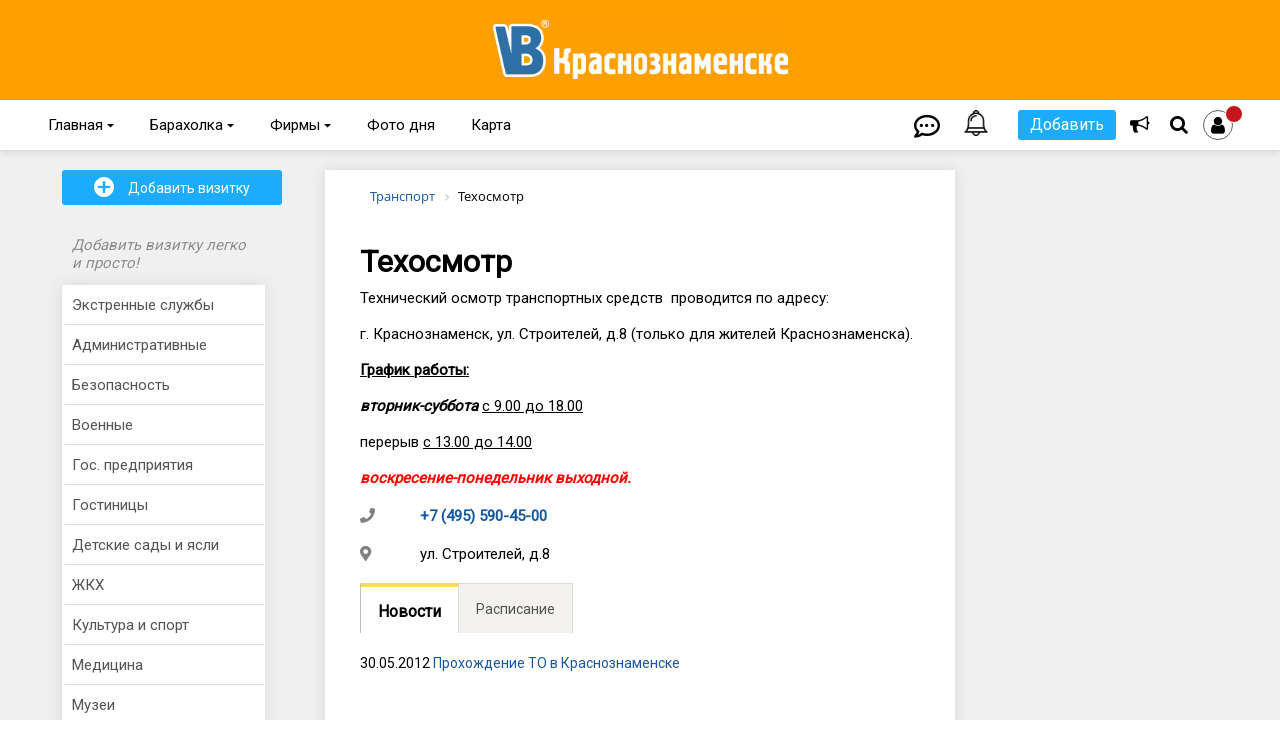

--- FILE ---
content_type: text/html; charset=UTF-8
request_url: https://vkrasnoznamenske.ru/catalog/guide/section/187/detail/7277.php
body_size: 16108
content:
<!DOCTYPE html>
<html><head>
    <meta name="theme-color" content="##ff9f00">
    <meta http-equiv="X-UA-Compatible" content="IE=edge"/>
    <meta name="viewport" content="user-scalable=yes, initial-scale=1.0, maximum-scale=5.0, width=device-width">

    <link rel="apple-touch-icon" sizes="180x180" href="/apple-touch-icon.png">
    <link rel="icon" type="image/png" sizes="32x32" href="/favicon-32x32.png">
    <link rel="icon" type="image/png" sizes="16x16" href="/favicon-16x16.png">
    <link rel="manifest" href="/site.webmanifest">
    <link rel="mask-icon" href="/safari-pinned-tab.svg" color="#e89e25">
    <meta name="msapplication-TileColor" content="#e89e25">
    <meta name="theme-color" content="#ffffff">
                                                        <link rel="preconnect" href="https://fonts.gstatic.com">
    <link href="https://fonts.googleapis.com/css2?family=Roboto&display=swap" rel="stylesheet">
    <link rel="stylesheet" href="https://use.fontawesome.com/releases/v5.3.1/css/all.css"
          integrity="sha384-mzrmE5qonljUremFsqc01SB46JvROS7bZs3IO2EmfFsd15uHvIt+Y8vEf7N7fWAU" crossorigin="anonymous">
                                                                                                <meta http-equiv="Content-Type" content="text/html; charset=UTF-8" />
<meta name="keywords" content="Организации города Краснознаменск, каталог организаций,муниципальные организации,справочник" />
<meta name="description" content="Справочник муниципальных организаций города Краснознаменск" />
<script data-skip-moving="true">(function(w, d) {var v = w.frameCacheVars = {"CACHE_MODE":"HTMLCACHE","storageBlocks":[],"dynamicBlocks":{"7HdNDb":"d41d8cd98f00","y0XwfU":"d41d8cd98f00","2DJmFo":"d41d8cd98f00","ALOAcH":"d41d8cd98f00","dinamic_auth_area":"d41d8cd98f00","comp_bonus_user_auth":"d41d8cd98f00","gAUvb2":"44dd01698a89","comp_add_menu":"d41d8cd98f00","F735hI":"d41d8cd98f00","AnGsvm":"d41d8cd98f00","0pZUp8":"d41d8cd98f00","k1o13b":"d41d8cd98f00","tOK3VP":"d41d8cd98f00","JzG7kV":"d41d8cd98f00","pm7nCg":"d41d8cd98f00","comp_bonus_user_auth_login":"d41d8cd98f00","7GMElU":"7fdec939f37e"},"AUTO_UPDATE":true,"AUTO_UPDATE_TTL":120,"version":2};var inv = false;if (v.AUTO_UPDATE === false){if (v.AUTO_UPDATE_TTL && v.AUTO_UPDATE_TTL > 0){var lm = Date.parse(d.lastModified);if (!isNaN(lm)){var td = new Date().getTime();if ((lm + v.AUTO_UPDATE_TTL * 1000) >= td){w.frameRequestStart = false;w.preventAutoUpdate = true;return;}inv = true;}}else{w.frameRequestStart = false;w.preventAutoUpdate = true;return;}}var r = w.XMLHttpRequest ? new XMLHttpRequest() : (w.ActiveXObject ? new w.ActiveXObject("Microsoft.XMLHTTP") : null);if (!r) { return; }w.frameRequestStart = true;var m = v.CACHE_MODE; var l = w.location; var x = new Date().getTime();var q = "?bxrand=" + x + (l.search.length > 0 ? "&" + l.search.substring(1) : "");var u = l.protocol + "//" + l.host + l.pathname + q;r.open("GET", u, true);r.setRequestHeader("BX-ACTION-TYPE", "get_dynamic");r.setRequestHeader("X-Bitrix-Composite", "get_dynamic");r.setRequestHeader("BX-CACHE-MODE", m);r.setRequestHeader("BX-CACHE-BLOCKS", v.dynamicBlocks ? JSON.stringify(v.dynamicBlocks) : "");if (inv){r.setRequestHeader("BX-INVALIDATE-CACHE", "Y");}try { r.setRequestHeader("BX-REF", d.referrer || "");} catch(e) {}if (m === "APPCACHE"){r.setRequestHeader("BX-APPCACHE-PARAMS", JSON.stringify(v.PARAMS));r.setRequestHeader("BX-APPCACHE-URL", v.PAGE_URL ? v.PAGE_URL : "");}r.onreadystatechange = function() {if (r.readyState != 4) { return; }var a = r.getResponseHeader("BX-RAND");var b = w.BX && w.BX.frameCache ? w.BX.frameCache : false;if (a != x || !((r.status >= 200 && r.status < 300) || r.status === 304 || r.status === 1223 || r.status === 0)){var f = {error:true, reason:a!=x?"bad_rand":"bad_status", url:u, xhr:r, status:r.status};if (w.BX && w.BX.ready && b){BX.ready(function() {setTimeout(function(){BX.onCustomEvent("onFrameDataRequestFail", [f]);}, 0);});}w.frameRequestFail = f;return;}if (b){b.onFrameDataReceived(r.responseText);if (!w.frameUpdateInvoked){b.update(false);}w.frameUpdateInvoked = true;}else{w.frameDataString = r.responseText;}};r.send();var p = w.performance;if (p && p.addEventListener && p.getEntries && p.setResourceTimingBufferSize){var e = 'resourcetimingbufferfull';var h = function() {if (w.BX && w.BX.frameCache && w.BX.frameCache.frameDataInserted){p.removeEventListener(e, h);}else {p.setResourceTimingBufferSize(p.getEntries().length + 50);}};p.addEventListener(e, h);}})(window, document);</script>
<script data-skip-moving="true">(function(w, d, n) {var cl = "bx-core";var ht = d.documentElement;var htc = ht ? ht.className : undefined;if (htc === undefined || htc.indexOf(cl) !== -1){return;}var ua = n.userAgent;if (/(iPad;)|(iPhone;)/i.test(ua)){cl += " bx-ios";}else if (/Windows/i.test(ua)){cl += ' bx-win';}else if (/Macintosh/i.test(ua)){cl += " bx-mac";}else if (/Linux/i.test(ua) && !/Android/i.test(ua)){cl += " bx-linux";}else if (/Android/i.test(ua)){cl += " bx-android";}cl += (/(ipad|iphone|android|mobile|touch)/i.test(ua) ? " bx-touch" : " bx-no-touch");cl += w.devicePixelRatio && w.devicePixelRatio >= 2? " bx-retina": " bx-no-retina";if (/AppleWebKit/.test(ua)){cl += " bx-chrome";}else if (/Opera/.test(ua)){cl += " bx-opera";}else if (/Firefox/.test(ua)){cl += " bx-firefox";}ht.className = htc ? htc + " " + cl : cl;})(window, document, navigator);</script>


<link href="/bitrix/js/ui/design-tokens/dist/ui.design-tokens.css?171697166926358" type="text/css"  rel="stylesheet" />
<link href="/bitrix/js/ui/fonts/opensans/ui.font.opensans.css?17120709042555" type="text/css"  rel="stylesheet" />
<link href="/bitrix/js/main/popup/dist/main.popup.bundle.css?175049767231694" type="text/css"  rel="stylesheet" />
<link href="/bitrix/js/socialservices/css/ss.css?17120709085185" type="text/css"  rel="stylesheet" />
<link href="/bitrix/templates/main/components/bitrix/breadcrumb/breadcrumbs/style.css?1712070943699" type="text/css"  rel="stylesheet" />
<link href="/bitrix/templates/main/components/yenisite/guides.element/guide/style.css?17120709432103" type="text/css"  rel="stylesheet" />
<link href="/bitrix/templates/.default/components/dev/main.register/popup/style.css?1712070942463" type="text/css"  rel="stylesheet" />
<link href="/bitrix/templates/main/css/fontawesome-all.css?171207094337414" type="text/css"  data-template-style="true"  rel="stylesheet" />
<link href="/bitrix/templates/main/js/fancyboxv3/jquery.fancybox.css?171207094417412" type="text/css"  data-template-style="true"  rel="stylesheet" />
<link href="/bitrix/templates/main/jquery.jgrowl.css?17120709444120" type="text/css"  data-template-style="true"  rel="stylesheet" />
<link href="/bitrix/templates/main/js/bootstrap/bootstrap.min.css?17120709443979" type="text/css"  data-template-style="true"  rel="stylesheet" />
<link href="/bitrix/templates/main/css/sticky_promo.css?17120709431444" type="text/css"  data-template-style="true"  rel="stylesheet" />
<link href="/bitrix/templates/main/css/lg-transitions.min.css?171207094339108" type="text/css"  data-template-style="true"  rel="stylesheet" />
<link href="/bitrix/templates/main/css/jquery-ui.min.css?171207094332076" type="text/css"  data-template-style="true"  rel="stylesheet" />
<link href="/bitrix/templates/main/css/customize_form_notices.css?17120709438964" type="text/css"  data-template-style="true"  rel="stylesheet" />
<link href="/bitrix/templates/main/js/slick-1.8.1/slick/slick.css?17120709441776" type="text/css"  data-template-style="true"  rel="stylesheet" />
<link href="/bitrix/templates/main/js/Glider.js/glider.min.css?17120709441846" type="text/css"  data-template-style="true"  rel="stylesheet" />
<link href="/bitrix/templates/.default/components/bitrix/menu/horizontal_top/style.css?17120709424598" type="text/css"  data-template-style="true"  rel="stylesheet" />
<link href="/bitrix/templates/.default/components/bitrix/menu/bottom/style.css?1712070942626" type="text/css"  data-template-style="true"  rel="stylesheet" />
<link href="/bitrix/templates/main/components/bitrix/asd.tube.load/popup/style.css?1712070943111" type="text/css"  data-template-style="true"  rel="stylesheet" />
<link href="/bitrix/templates/main/styles.css?17488554631514" type="text/css"  data-template-style="true"  rel="stylesheet" />
<link href="/bitrix/templates/main/template_styles.css?1753789523149359" type="text/css"  data-template-style="true"  rel="stylesheet" />







        <div id="bxdynamic_7HdNDb_start" style="display:none"></div><div id="bxdynamic_7HdNDb_end" style="display:none"></div>        	    <title>Техосмотр</title>
    <meta property="og:url" content="https://vkrasnoznamenske.ru/catalog/guide/section/187/detail/7277.php">
    <meta property="og:type" content="website">
    <meta property="og:title" content="Техосмотр">
    <meta property="og:description" content="Справочник муниципальных организаций города Краснознаменск">
    <meta property="og:image" content="">
</head>
<body class="  ">
<input type="hidden" id="templatePath" value="/bitrix/templates/main"/>

<div class="banner-top">
    <div id="bxdynamic_y0XwfU_start" style="display:none"></div><div id="bxdynamic_y0XwfU_end" style="display:none"></div></div>
<div class="banner-top-mobile">
    <div id="bxdynamic_2DJmFo_start" style="display:none"></div><div id="bxdynamic_2DJmFo_end" style="display:none"></div></div>
<div class="banner-top-ipad">
    <div id="bxdynamic_ALOAcH_start" style="display:none"></div><div id="bxdynamic_ALOAcH_end" style="display:none"></div></div>

<div id="site">
    <div id="header">
        <div class="top_head_bn">
            <a href="/" class="logo"><img src="/bitrix/templates/main/images/logo.png" alt="vkrasnoznamenske.ru"></a>
        </div>
        <div class="bottom_head_bn">
            <div class="position">
                <div class="social">
                    <p class="copyright">Краснознаменск в соцсетях:</p>
<a target="_blank" href="https://t.me/+UwIm0F4YF3KJ2UWY" class="sym" title="Краснознаменска в Telegram"><i class="fab fa-telegram"></i></a>
<a target="_blank" href="https://vk.com/vkrasnoznamenske" class="sym" title="Краснознаменск в Вконтакте"><i class="fab fa-vk"></i></a>
<a target="_blank" href="https://www.odnoklassniki.ru/vkrasnoznamenske" class="sym" title="Краснознаменск в Одноклассниках"><i class="fab fa-odnoklassniki-square"></i></a>                 </div>
                <div id="bxdynamic_dinamic_auth_area_start" style="display:none"></div><div id="bxdynamic_dinamic_auth_area_end" style="display:none"></div>
                <div class="search_block">
    <form action="https://yandex.ru/sitesearch">
            <input type="hidden" name="searchid" value="2091561"/>  
            <input type="text" name="text" placeholder="Поиск"/>        
            <input type="hidden" name="web" value="0"/>  
      
        <button type="submit"></button>
        <a class="sym icon_close" href="#">'</a>
    </form>
</div>                <div id="mainmenu">
                    
<ul>


	
	
					<li class="root-item"><a href="/">Главная <span class="sym">{</span></a>
				<ul>
		
	
	

	
	
		
							<li ><a href="/news/">Новости</a></li>
			
		
	
	

	
	
		
							<li ><a href="/events/">Афиша</a></li>
			
		
	
	

	
	
		
							<li ><a href="/cnews/">Новости компаний</a></li>
			
		
	
	

	
	
		
							<li ><a href="/news/subjects/">Сюжеты</a></li>
			
		
	
	

			</ul></li>	
	
					<li class="root-item"><a href="/notices/for_sale/">Барахолка <span class="sym">{</span></a>
				<ul>
		
	
	

	
	
		
							<li ><a href="/notices/immovable/">Недвижимость</a></li>
			
		
	
	

	
	
		
							<li ><a href="/notices/vacancy/">Работа и услуги</a></li>
			
		
	
	

	
	
		
							<li ><a href="/notices/transport/">Транспорт</a></li>
			
		
	
	

	
	
		
							<li ><a href="/notices/findings/">Бюро находок</a></li>
			
		
	
	

			</ul></li>	
	
					<li class="root-item"><a href="/catalog/firms/">Фирмы <span class="sym">{</span></a>
				<ul>
		
	
	

	
	
		
							<li  class="item-selected"><a href="/catalog/guide/">Муниципальные организации</a></li>
			
		
	
	

			</ul></li>	
	
		
							<li class="root-item"><a href="/photoday/" >Фото дня</a></li>
			
		
	
	

	
	
		
							<li class="root-item"><a href="/map/" >Карта</a></li>
			
		
	
	


</ul>
<div class="menu-clear-left"></div>
                    <div class="mob-menu">
                        
<div class="mob_button">
    <span></span>
</div>

<div class="mobile_menu">
<ul class="parent">


	
	
					<li class="first_level parent"><a href="/">Главная<span class="sub"></span></a>
				<ul class="sub_menu">
					<li class="back"><a><span class="back"></span>Главная</a></li>
		
	
	

	
	
		
								<li class=""><a href="/news/">Новости</a></li>
			
		
	
	

	
	
		
								<li class=""><a href="/events/">Афиша</a></li>
			
		
	
	

	
	
		
								<li class=""><a href="/cnews/">Новости компаний</a></li>
			
		
	
	

	
	
		
								<li class=""><a href="/news/subjects/">Сюжеты</a></li>
			
		
	
	

			</ul></li>	
	
					<li class="first_level parent"><a href="/notices/for_sale/">Объявления<span class="sub"></span></a>
				<ul class="sub_menu">
					<li class="back"><a><span class="back"></span>Объявления</a></li>
		
	
	

	
	
		
								<li class=""><a href="/notices/for_sale/">Барахолка</a></li>
			
		
	
	

	
	
		
								<li class=""><a href="/notices/immovable/">Недвижимость</a></li>
			
		
	
	

	
	
		
								<li class=""><a href="/notices/vacancy/">Работа и услуги</a></li>
			
		
	
	

	
	
		
								<li class=""><a href="/notices/transport/">Транспорт</a></li>
			
		
	
	

	
	
		
								<li class=""><a href="/notices/findings/">Бюро находок</a></li>
			
		
	
	

			</ul></li>	
	
		
							<li class="first_level"><a href="/photoday/" >Фото дня</a></li>
			
		
	
	

	
	
					<li class="first_level parent"><a href="/catalog/firms/">Организации<span class="sub"></span></a>
				<ul class="sub_menu">
					<li class="back"><a><span class="back"></span>Организации</a></li>
		
	
	

	
	
		
								<li class=""><a href="/catalog/firms/">Фирмы</a></li>
			
		
	
	

	
	
		
								<li class="selected"><a href="/catalog/guide/">Муниципальные организации</a></li>
			
		
	
	

			</ul></li>	
	
		
							<li class="first_level"><a href="/map/" >Карта</a></li>
			
		
	
	

	
	
		
							<li class="first_level"><a href="/info/advertising/" >Реклама</a></li>
			
		
	
	

	
	
		
							<li class="first_level"><a href="/info/feedback/" >Контакты</a></li>
			
		
	
	


</ul>

<div class="social_networks"> 
	<p class="copyright">Краснознаменск в соцсетях:</p>
<a target="_blank" href="https://t.me/+UwIm0F4YF3KJ2UWY" class="sym" title="Краснознаменска в Telegram"><i class="fab fa-telegram"></i></a>
<a target="_blank" href="https://vk.com/vkrasnoznamenske" class="sym" title="Краснознаменск в Вконтакте"><i class="fab fa-vk"></i></a>
<a target="_blank" href="https://www.odnoklassniki.ru/vkrasnoznamenske" class="sym" title="Краснознаменск в Одноклассниках"><i class="fab fa-odnoklassniki-square"></i></a>           
</div>

</div>
                    </div>
                </div>
                <div class="bottom-fixed-menu">
                    <ul>
                        <li><a href="/"><span><i class="fa fa-home"></i></span></a></li>
                        <li><a class="icon_star" title="Избранное"><span><i class="fa fa-star"></i></span></a></li>
                        <li><a href="#" class="js-popup-auth"><span><i
                                            class="far fa-comment-dots"><!-- Верстка Артура <span class="notifications">1</span>--></i></span></a>
                        </li>
                        <li><a href="#"
                               class="js-popup-auth"><span><img
                                            src="/bitrix/templates/main/images/bell.png" width="26" alt="">
                                    <!-- Верстка Артура <span class="notifications"></span>--></span></a></li>
                        <li>
                            <div id="bxdynamic_comp_bonus_user_auth_start" style="display:none"></div><div id="bxdynamic_comp_bonus_user_auth_end" style="display:none"></div>                        </li>
                    </ul>
                </div>
                <div id="bxdynamic_gAUvb2_start" style="display:none"></div><div class="messages-container">
    <h3>Уведомления            </h3>
    <div class="messages-block">
                    <div class="message-unset">
                <div class="message">
                    Пусто. Участвуйте в жизни сообщества и здесь что-нибудь появится                </div>
            </div>
            </div>
    <a class="icon_close_messages" href="#">'</a>
</div><div id="bxdynamic_gAUvb2_end" style="display:none"></div>                <div class="icons">
                    <div class="services">
                        <a class="icon_star" title="Избранное"><span><i class="fa fa-star"></i></span></a>
                        <div class="services_block">
                            

	<ul class="dropdown-menu">
					<li id="bx_3218110189_272321"><a href="https://vkrasnoznamenske.ru/" style="font-size: 15; background: #ffffff; color: #ffffff;">------------</a></li>
					<li id="bx_3218110189_260341"><a href="/catalog/firms/list/52213.php" style="font-size: 22px; background: #feda5a; color: #000000;">Такси</a></li>
					<li id="bx_3218110189_260345"><a href="/catalog/firms/list/119.php" style="font-size: 22px; background: #feda5a; color: #000000;">Еда</a></li>
					<li id="bx_3218110189_260346"><a href="/catalog/firms/list/16.php" style="font-size: 22px; background: #feda5a; color: #000000;">Салоны красоты</a></li>
					<li id="bx_3218110189_260347"><a href="/catalog/firms/list/15.php" style="font-size: 22px; background: #feda5a; color: #000000;">Медицина</a></li>
					<li id="bx_3218110189_260521"><a href="/catalog/firms/" style="font-size: 15px; background: #f0f0f0; color: #000000;">Смотреть все Фирмы</a></li>
					<li id="bx_3218110189_272292"><a href="https://vkrasnoznamenske.ru/" style="font-size: 15; background: #ffffff; color: #ffffff;">------------</a></li>
					<li id="bx_3218110189_272322"><a href="/catalog/guide/list/186.php" style="font-size: 19px; background: #ff0000; color: #ffffff;">Экстренные службы</a></li>
					<li id="bx_3218110189_260522"><a href="/catalog/guide/" style="font-size: 15px; background: #f0f0f0; color: #000000;">Все Муниципальные организации</a></li>
					<li id="bx_3218110189_260525"><a href="https://vkrasnoznamenske.ru/" style="font-size: 15; background: #ffffff; color: #ffffff;">------------</a></li>
					<li id="bx_3218110189_260523"><a href="/notices/for_sale/" style="font-size: 19px; background: #1dacfc; color: #ffffff;">Барахолка</a></li>
					<li id="bx_3218110189_260528"><a href="/notices/immovable/" style="font-size: 19px; background: #1dacfc; color: #ffffff;">Недвижимость</a></li>
					<li id="bx_3218110189_260524"><a href="/notices/vacancy/?types=403&onlyFirms=" style="font-size: 19px; background: #1dacfc; color: #ffffff;">Вакансии</a></li>
					<li id="bx_3218110189_260527"><a href="/notices/transport/" style="font-size: 19px; background: #1dacfc; color: #ffffff;">Транспорт</a></li>
					<li id="bx_3218110189_286920"><a href="/notices/findings/" style="font-size: 19px; background: #1dacfc; color: #ffffff;">Бюро находок</a></li>
					<li id="bx_3218110189_286919"><a href="https://vkrasnoznamenske.ru/" style="font-size: 15; background: #ffffff; color: #ffffff;">------------</a></li>
			</ul>
	<a class="sym icon_close" href="#">'</a>

                        </div>
                    </div>
                    <a href="#"
                       class="message-icon js-popup-auth"><span><i
                                    class="far fa-comment-dots"><!-- Верстка Артура <span class="notifications">1</span>--></i></span></a>
                    <a href="#" class="message-icon js-popup-auth">
                        <span><img src="/bitrix/templates/main/images/bell.png" width="26" alt="">
                            <!-- Верстка Артура <span class="notifications"></span>--></span>
                    </a>
                    <a class="icon_plus" title="Добавить">Добавить</a>
                    <a id="stocks-info" class="sym icon_desktop" href="/catalog/firms/stocks/"
                       title="Акции!"><i class="fa fas fa-bullhorn"></i></a>
                    <div class="plus_block">
                        <ul class="nav navbar-nav plus-menu">
                            <li class="dropdown active">
                                <ul class="dropdown-menu">
                                    <div id="bxdynamic_comp_add_menu_start" style="display:none"></div><div id="bxdynamic_comp_add_menu_end" style="display:none"></div>                                </ul>
                            </li>
                        </ul>
                    </div>

                    <a class="sym icon_search"><i class="fa fa-search"></i></a>

                    
                    
<a class="sym icon_user js-popup-auth active icon_nodesktop" id="auth-link"><i class="fa fa-user"><span></span></i></a>

                    
                </div>

                <div class="search_block">
    <form action="https://yandex.ru/sitesearch">
            <input type="hidden" name="searchid" value="2091561"/>  
            <input type="text" name="text" placeholder="Поиск"/>        
            <input type="hidden" name="web" value="0"/>  
      
        <button type="submit"></button>
        <a class="sym icon_close" href="#">'</a>
    </form>
</div>            </div>
        </div>
    </div>
    <div id="mobile_bar">

    </div>
    <div id="shadowWindow"></div>
        <div id="wrapper">
        <div class="background ">
            <div class="fix ">
                                                                <div id="content"
                     class="clear-bg fix-width-center">

    <div class="sidebar sidebar-left">
        <div class="wdt_add">
            <a href="/catalog/guide/new/">
                <button class="button2"><span class="sym">+</span> Добавить визитку</button>
            </a>
            <p>Добавить визитку легко и просто!</p>
        </div>

        <div class="wdt_menu">
            <ul class="dropdown-menu" role="menu">

                
                    <li id="bx_1847241719_186" class="">
                                
                
                                    <a href="/catalog/guide/list/186.php">
                        <div class="">
                            Экстренные службы                        </div>
                    </a>
                                
                            </li>
            
                
                    <li id="bx_1847241719_188" class="">
                                
                
                                    <a href="/catalog/guide/list/188.php">
                        <div class="">
                            Административные                        </div>
                    </a>
                                
                            </li>
            
                
                    <li id="bx_1847241719_190" class="">
                                
                
                                    <a href="/catalog/guide/list/190.php">
                        <div class="">
                            Безопасность                        </div>
                    </a>
                                
                            </li>
            
                
                    <li id="bx_1847241719_189" class="">
                                
                
                                    <a href="/catalog/guide/list/189.php">
                        <div class="">
                            Военные                        </div>
                    </a>
                                
                            </li>
            
                
                    <li id="bx_1847241719_573" class="">
                                
                
                                    <a href="/catalog/guide/list/573.php">
                        <div class="">
                            Гос. предприятия                        </div>
                    </a>
                                
                            </li>
            
                
                    <li id="bx_1847241719_406" class="">
                                
                
                                    <a href="/catalog/guide/list/406.php">
                        <div class="">
                            Гостиницы                        </div>
                    </a>
                                
                            </li>
            
                
                    <li id="bx_1847241719_191" class="">
                                
                
                                    <a href="/catalog/guide/list/191.php">
                        <div class="">
                            Детские сады и ясли                        </div>
                    </a>
                                
                            </li>
            
                
                    <li id="bx_1847241719_193" class="">
                                
                
                                    <a href="/catalog/guide/list/193.php">
                        <div class="">
                            ЖКХ                        </div>
                    </a>
                                
                            </li>
            
                
                    <li id="bx_1847241719_405" class="">
                                
                
                                    <a href="/catalog/guide/list/405.php">
                        <div class="">
                            Культура и спорт                        </div>
                    </a>
                                
                            </li>
            
                
                    <li id="bx_1847241719_196" class="">
                                
                
                                    <a href="/catalog/guide/list/196.php">
                        <div class="">
                            Медицина                        </div>
                    </a>
                                
                            </li>
            
                
                    <li id="bx_1847241719_58690" class="">
                                
                
                                    <a href="/catalog/guide/list/58690.php">
                        <div class="">
                            Музеи                        </div>
                    </a>
                                
                            </li>
            
                
                    <li id="bx_1847241719_417" class="">
                                
                
                                    <a href="/catalog/guide/list/417.php">
                        <div class="">
                            Недвижимость                        </div>
                    </a>
                                
                            </li>
            
                
                    <li id="bx_1847241719_185" class="">
                                
                
                                    <a href="/catalog/guide/list/185.php">
                        <div class="">
                            О городе                        </div>
                    </a>
                                
                            </li>
            
                
                    <li id="bx_1847241719_206" class="">
                                
                
                                    <a href="/catalog/guide/list/206.php">
                        <div class="">
                            Образование                        </div>
                    </a>
                                
                            </li>
            
                
                    <li id="bx_1847241719_200" class="">
                                
                
                                    <a href="/catalog/guide/list/200.php">
                        <div class="">
                            Паспортно \ Визовые                        </div>
                    </a>
                                
                            </li>
            
                
                    <li id="bx_1847241719_78412" class="">
                                
                
                                    <a href="/catalog/guide/list/78412.php">
                        <div class="">
                            Почта, СМИ, Телефония                        </div>
                    </a>
                                
                            </li>
            
                
                    <li id="bx_1847241719_198" class="">
                                
                
                                    <a href="/catalog/guide/list/198.php">
                        <div class="">
                            Права Человека                        </div>
                    </a>
                                
                            </li>
            
                
                    <li id="bx_1847241719_78404" class="">
                                
                
                                    <a href="/catalog/guide/list/78404.php">
                        <div class="">
                            Социальные службы                        </div>
                    </a>
                                
                            </li>
            
                
                    <li id="bx_1847241719_204" class="">
                                
                
                                    <a href="/catalog/guide/list/204.php">
                        <div class="">
                            Суды и Прокуратуры                        </div>
                    </a>
                                
                            </li>
            
                
                    <li id="bx_1847241719_187" class="">
                                
                
                                    <a href="/catalog/guide/list/187.php">
                        <div class="">
                            Транспорт                        </div>
                    </a>
                                
                            </li>
            
                
                    <li id="bx_1847241719_1068" class="">
                                
                
                                    <a href="/catalog/guide/list/1068.php">
                        <div class="">
                            Финансы \ Налоги                        </div>
                    </a>
                                
                            </li>
            </ul>

        </div>

        <div class="wdt_add">
            <p><a href="/info/rules_for_posting_business_cards/">Правила</a> раздела</p>
        </div>
    </div>

    <div class="container stretcher firm-detail">
        <div class="catalog_firm_sections">
            <div class="color-bg-n">
                                <link href="/bitrix/css/main/font-awesome.css?171207090928777" type="text/css" rel="stylesheet" />
<div class="bx-breadcrumb">
			<div class="bx-breadcrumb-item" id="bx_breadcrumb_0" itemscope="" itemtype="http://data-vocabulary.org/Breadcrumb">
				
				<a href="/catalog/guide/list/187.php" title="Транспорт" itemprop="url">
					<span itemprop="title">Транспорт</span>
				</a>
			</div>
			<div class="bx-breadcrumb-item">
				<i class="fa fa-angle-right"></i>
				<span>Техосмотр</span>
			</div><div style="clear:both"></div></div>
                
    <div>
        <div id="column1-wrap">
            <div id="column1-n" class="left_side_content">
                <div style="overflow: hidden;">
                <div class="guide-element">
                    <div class="shop_header">
		                <h1>Техосмотр</h1>
	                </div>
					
					<div id="bxdynamic_F735hI_start" style="display:none"></div><div id="bxdynamic_F735hI_end" style="display:none"></div>
                    					
					<div id="bxdynamic_AnGsvm_start" style="display:none"></div><div id="bxdynamic_AnGsvm_end" style="display:none"></div>					
                    <p>
		                Технический осмотр транспортных средств  проводится по адресу:<br />
<br />
г. Краснознаменск, ул. Строителей, д.8 (только для жителей Краснознаменска).<br />
<br />
<u><b>График работы:</b></u><br />
<br />
<i><b>вторник</b><b>-суббота</b></i> <u>с 9.00 до 18.00</u><br />
<br />
перерыв <u>с 13.00 до 14.00</u><br />
<br />
<b><i><font color="#ff0000">воскресение-понедельник выходной.</font></i></b><br />
	                </p>
					
					<div id="bxdynamic_0pZUp8_start" style="display:none"></div><div id="bxdynamic_0pZUp8_end" style="display:none"></div>	
	
                                        <div class="guide_description">
		                <div id="tabs">
			                <ul>
				                
                                				                    <li class='active' ><a href="#tab-2">Новости</a></li>
                                                                    
				                				                    <li  ><a href="#tab-3">Расписание </a></li>
                                                                              
                                			                </ul>

                                                        
                            			                    <div id="tab-2" style="display: block;" class="htabs">            
					                    							                    30.05.2012 <a href="/news/detail/27012/">Прохождение ТО в Краснознаменске</a><br />
					                    			                    </div>
                                                            
			    				
                            			                    <div id="tab-3" style="display: none;" class="htabs">
					                
                                        <table>
                                            <tr>
                                                <td class="param">
                                                    <span>Понедельник:</span><br/>
                                                    <span>Вторник:</span><br/>
                                                    <span>Среда:</span><br/>
                                                    <span>Четверг:</span><br/>
                                                    <span>Пятница:</span><br/>
                                                    <span>Суббота:</span><br/>
                                                    <span>Воскресенье:</span>
                                                </td>
                                                <td class="value" valign="bottom">
                                                    <span class="spec">без перерыва</span><br /><span class="spec">без перерыва</span><br /><span class="spec">без перерыва</span><br /><span class="spec">без перерыва</span><br /><span class="spec">без перерыва</span><br /><span class="spec">без перерыва</span><br /><span class="spec">без перерыва</span><br />                                                </td>
                                            </tr>
                                        </table>
				                
			                    </div>
                                                            

                            		                </div>
	                </div>                    
                </div>

                <div style= 'padding-top: 20px; clear: both;'>
					                </div>

                <div class="guide_buttons">
					<div class="counters">
						Просмотров: всего 9337					</div>
					<div class="datetime">
					Размещено: 28.03.2011 12:31<br>Изменено: 13.01.2020 14:27					</div>
					<div id="bxdynamic_k1o13b_start" style="display:none"></div><div id="bxdynamic_k1o13b_end" style="display:none"></div>				</div>
			    </div>
            </div>
        </div>
        <div id="clear"></div>
    </div>
            </div>

            <div class="detail-bottom-block">
                <div class="detail-bottom-banner">
                    <div id="bxdynamic_tOK3VP_start" style="display:none"></div><div id="bxdynamic_tOK3VP_end" style="display:none"></div>                </div>

                <div class="similar-firms">
                    <h2>Похожие организации</h2>
                                    </div>
            </div>
        </div>
    </div>

    <div class="sidebar sidebar-right">
        <div class="promo_block_wrap" style="top: 0px;">
    <div class="promo_block_inner">
		<div id="bxdynamic_JzG7kV_start" style="display:none"></div><div id="bxdynamic_JzG7kV_end" style="display:none"></div>	</div>
	<div class="promo_block_inner">
		<div id="bxdynamic_pm7nCg_start" style="display:none"></div><div id="bxdynamic_pm7nCg_end" style="display:none"></div>	</div>
</div>    </div>

<div class="clear"></div>
</div>
</div>
</div>
<div id="footer">
    <div class="fix">
        <a href="#" class="flogo"><img src="/bitrix/templates/main/images/flogo.png" width="41" height="41" alt="@"></a>
        <div class="side">
            <div class="part">
                
<table>
    <tr>
        <td>
        </td>
        <td>

        </td>
    </tr>
</table>            </div>
        </div>
        <div class="inner">
            
<div class="bmenu">
<ul>

			<li><a href="/info/advertising/">Реклама</a></li>
		
			<li><a href="/info/feedback/">Обратная связь</a></li>
		
			<li><a href="/info/agreement_on_use_of_the_portal/">Соглашение об использовании портала</a></li>
		

</ul>
</div>
            <div class="copyright">
                 © 2009 - 2025. «<a href="#">vkrasnoznamenske.ru</a>». Все права защищены.<br>            </div>
            <div class="social_networks">
                <p class="copyright">Краснознаменск в соцсетях:</p>
<a target="_blank" href="https://t.me/+UwIm0F4YF3KJ2UWY" class="sym" title="Краснознаменска в Telegram"><i class="fab fa-telegram"></i></a>
<a target="_blank" href="https://vk.com/vkrasnoznamenske" class="sym" title="Краснознаменск в Вконтакте"><i class="fab fa-vk"></i></a>
<a target="_blank" href="https://www.odnoklassniki.ru/vkrasnoznamenske" class="sym" title="Краснознаменск в Одноклассниках"><i class="fab fa-odnoklassniki-square"></i></a>             </div>
            <div class="disc">
                 Мнение администрации не всегда совпадает с мнением автора. Администрация не несет ответственности за достоверность опубликованной информации и за отзывы, оставленные посетителями под материалами, публикуемыми на сайте.<br>            </div>
            <div id="bx-composite-banner"></div>
        </div>
    </div>
</div>
</div>
<div class="splash"></div>
<div id="bxdynamic_comp_bonus_user_auth_login_start" style="display:none"></div><div id="bxdynamic_comp_bonus_user_auth_login_end" style="display:none"></div>
<div id="add_photoday" class="popup" style="display: none;">
                                
    <div class="inner">		
	    <a href="#" class="sym close">'</a>
	    <div class="head">Добавление фото дня</div>
	    <div class="forms">
		    <form method="post" id="add_photoday_form" name="add_photoday_form">
			    <ul style="width: 385px;">
			        <li>
                        <label for="photo_name">Описание фотографии:</label>
                        <textarea id="photo_name" name="photo_name" maxlength="500" style="height: 100px; max-height: 150px; max-width: 370px;"></textarea>
                    </li>
			        <li>
                        <label for="photo_owner">Автор фотографии:</label>
                        <input name="photo_owner" type="text" id="photo_owner" value="" style="width: 370px;"/> 
                    </li>
			        <li style="height: 35px;">

                        <button id="uploadBtn" class="button1" onclick="$('#photoToUpload').click(); return false;">Загрузить файл</button>
                        <input type="file" accept="image/png, image/jpeg" name="photoToUpload" onchange="return ajaxPhotoUpload();" id="photoToUpload" style="visibility: hidden;height:0px;width:0px;" />
                        <span id="loading" class="info_photoday" style="display: none;"><i class="fas fa-sync fa-spin"></i> <alt="load" style="vertical-align: middle;"/> загрузка фотографии...</span>
                        <span id="success" class="info_photoday" style="display: none;"><i class="far fa-check-circle"></i><alt="load" style="vertical-align: middle;"/> Фотография загружена!</span>
                        <input id="photoToUploadUrl"  name="photo" type="hidden" value="" />
						            <div id="uploadFile_Loader" class="upload-zone">
				<div class="form-upload" id="uploadForm" >
                    <div class="upload-zone_dragover">
                        <svg xmlns="http://www.w3.org/2000/svg" fill="none" stroke="currentColor" stroke-linecap="round" stroke-linejoin="round" stroke-width="1" viewBox="0 0 24 24" class="upload-loader__image">
                            <path d="M4 14.899A7 7 0 1 1 15.71 8h1.79a4.5 4.5 0 0 1 2.5 8.242M12 12v9" />
                            <path d="m16 16-4-4-4 4" />
                        </svg>
                        <div class="upload-zone_text">
                            <p>Перетащи файл сюда</p>
                            <span class="form-upload__hint" id="hint">Можно загружать только картинки</span>
                        </div>
                        
                        
                        <div class="form-upload__container">
                            <span class="form-upload__hint" id="uploadForm_Hint"></span>
                        </div>
                    </div>
                </div>
            </div>
            <!-- end block -->
                    </li>
              
                    <li style="margin-top: 84px;">
                        <input type="checkbox" id="pdAgree" name="agree" style="width: auto;vertical-align: bottom;"/> с <a href="rules/" target="_blank">правилами</a> ознакомлен/а
                    </li>
			    </ul>

                <input id="action" name="add_photo_day" type="hidden" value="1">
<input type="hidden" name="username1" value="value">
				<div style="width:1px;height:1px;overflow:hidden;"><input style="border:0;background:transparent;" type="text" name="username2" value=""></div>
		    </form>
	    </div>

	    <div class="button" style="text-align: center;">
            <button id="btn_send_photo" class="button2" onclick="validate(); return false;">Добавить фотографию</button>
        </div>
        <br/> 
		    </div>           
</div>

</div>
<div id="wdt_info" class="popup popup_info" style="width: 300px; display: none;">
    <div class="inner">
        <a href="#" class="sym close">'</a>
        <div id="wdt_info_text"></div>
        <div id="wdt_info_up" style="text-align:center;margin-top: 5px;display:none;"><a id="wdt_info_link"
                                                                                         href="/personal/account/">
                <button class="button2">Пополнить баланс</button>
            </a></div>
    </div>
</div>

<style>
.form-upload {
    
    width: 100%;
    min-width: 260px;
}

.upload-zone_dragover {
    position: relative;
    display: flex;
    align-items: center;
    gap: 20px;
    min-height: 55px;
    padding: 20px 10px 10px;
    border: 1px solid #F4F8F9;
    color: #A0AEB5;
    background-color: #F4F8F9;
    font-weight: 500;
    font-size: 18px;
    place-content: center;
    
}
.upload-zone_text {
    display: flex;
    flex-direction: column;
    gap: 5px;
}
.upload-zone_text p {
    margin: 0;
}

.upload-zone_dragover svg {
    width: 30px;
    pointer-events: none;
}

.form-upload__hint {
    font-size: 14px;
    font-weight: 400;
}

.upload-zone_dragover._active {
  
  background-color: #F4F8F9;
}

.form-upload__label {
   position: absolute;
   top: 0;
   right: 0;
   width: 1px;
   height: 1px;
   visibility: hidden;
   overflow: hidden;
}

.form-upload__title {
    margin-right: 55px;
    font-size: 18px;
    font-weight: 500;
}


.form-upload__input {
    font-family: inherit;
    font-size: 18px;
}

.form-upload__input::file-selector-button {
    margin-right: 30px;
    border: none;
    border-radius: 6px;
    padding: 9px 15px;
    font-family: inherit;
    font-weight: inherit;
    transition: background-color 0.2s linear;
    cursor: pointer;
}

.form-upload__container {
    position: absolute;
    top: 3px;
    left: 5px;
    font-size: 16px;
}

.upload-hint,
.upload-status {
    width: 75%;
}

.upload-hint {
    display: none;
}

.upload-hint_visible {
    display: block;
    pointer-events: none;
}

.upload-loader {
    display: none;
    position: absolute;
    top: 0;
    left: 0;
    width: 100%;
    height: 100%;
}

.upload-loader__image {
		//width: 150px;
		//height: 150px;
}

</style>

<input type="hidden" id="photoday_template_folder" value="/bitrix/templates/main/components/yenisite/photos.add/add" />



<input type="hidden" id="photoday_open_add" value="0" />
<input type="hidden" id="photoday_need_auth" value="0" /><div id="add_video" class="popup" style="display: none;">
    <div class="inner">
        <a href="#" class="sym close">'</a>
        <div class="head">Добавление видео</div>
        <div class="forms">
            <div id="comp_0bf1b1c8a46d441dff6f131f30874bc6"><div id="bxdynamic_7GMElU_start" style="display:none"></div>



<form action="/catalog/guide/section/187/detail/7277.php?SECTION_ID=187&amp;ID=7277%3Fbxrand%3D1767213023635" method="post" enctype="multipart/form-data">
<table class="data-table" style="width: 100%;">
		<tr>
		<td><font color="Blue">*</font>Название:</td>
	</tr>
	<tr>
		<td><input type="text" name="NAME" id="NAME" value="" size="50" maxlength="50" /><br/></td>
	</tr>
			<tr>
		<td><font color="Red">*</font>Категория:</td>
	</tr>
	<tr>
		<td>
			<select name="SECTION_ID[]" size="5" multiple="multiple">
				<option value="">---</option>
								<option value="5223">Власть</option>
								<option value="4702"> . Администрация г.Краснознаменск</option>
								<option value="40680"> . Видеоканал К.О.Т.</option>
								<option value="1452"> . Политика</option>
								<option value="30854"> . Телекомпания ТВР+</option>
								<option value="1462">Разное</option>
								<option value="40718"> . Авто нарушители</option>
								<option value="1457"> . Военные \ Космос</option>
								<option value="1474"> . Дороги и транспорт</option>
								<option value="1450"> . Доска почета</option>
								<option value="1467"> . Животные</option>
								<option value="1459"> . Жильё \ Жизнь</option>
								<option value="1455"> . История</option>
								<option value="1465"> . Кино, ТВ</option>
								<option value="1456"> . Культура \ Учеба</option>
								<option value="1473"> . Медицина</option>
								<option value="1451"> . Места отдыха</option>
								<option value="1463"> . Музыка</option>
								<option value="62067"> . Музыкальная Школа</option>
								<option value="1454"> . Новости компаний</option>
								<option value="1461"> . Новости района</option>
								<option value="1460"> . Новости сайта</option>
								<option value="1471"> . Праздники</option>
								<option value="1449"> . Происшествия</option>
								<option value="1466"> . Путешествия</option>
								<option value="1472"> . Религия</option>
								<option value="1464"> . Семья, дети</option>
								<option value="1458"> . Спорт \ Здоровье</option>
								<option value="1468"> . Стройки</option>
								<option value="1470"> . Творчество</option>
								<option value="1453"> . Юмор</option>
							</select>
		</td>
	</tr>
		<tr>
		<td><font color="Blue">*</font>Описание:</td>
	</tr>
	<tr>
		<td><textarea name="DESCRIPTION" cols="40" rows="5"></textarea><br/></td>
	</tr>
		<tr>
		<td>
			Вы можете добавить ссылку на видео со следующих ресурсов:			<a href="http://rutube.ru/" target="_blank">RuTube.Ru</a>, <a href="http://vimeo.com/" target="_blank">Vimeo.com</a>, 
			<a href="http://smotri.com/" target="_blank">Smotri.com</a>, <a href="http://video.mail.ru/" target="_blank">Mail.Ru</a>,
			<a href="http://www.youtube.com/" target="_blank">YouTube.com</a>.
		</td>
	</tr>
		<tr>
		<td>Введите символы с картинки:</td>
	</tr>
	<tr>
		<td>
			<input type="hidden" name="captcha_sid" value="043d231f8b0d297303276c50285f2846" />
			<img src="/bitrix/tools/captcha.php?captcha_sid=043d231f8b0d297303276c50285f2846" width="180" height="40" alt="CAPTCHA" />
			<input type="text" name="captcha_word" size="50" maxlength="50" value="" />
		</td>
	</tr>
		<tr>
		<td>Ссылка (http://...):</td>
	</tr>
	<tr>
		<td><input type="text" name="CLIP_LINK" value="" size="50" /></td>
	</tr>
	<tr>
		<td><input type="submit" name="LOAD" value="Добавить ролик" class="button2" /></td>
	</tr>
</table>
</form>

<p>
		<font color="Red">*</font> &mdash; Обязательные поля.<br/>
		<font color="Blue">*</font> &mdash; При добавлении ссылки, название и описание можно не указывать, будет взято с оригинального ролика.</p>

<style>
	#add_video td {padding: 5px 0;}
	#add_video select {width: 100%;}
	#add_video select option {padding: 5px 10px;}
</style><div id="bxdynamic_7GMElU_end" style="display:none"></div></div>        </div>
    </div>
</div>
<script>
        // ловушка для js ошибок
        window.onerror = function (message, source, lineno, colno, error) {
            // Создание объекта с информацией об ошибке
            const errorData = {
                message: message,
                source: source,
                lineno: lineno,
                colno: colno,
                stack: error && error.stack ? error.stack : 'Stack not available'
            };

            // Отправка данных об ошибке на сервер
            fetch('/ajax/js_error.php', {
                method: 'POST',
                headers: {
                    'Content-Type': 'application/json',
                },
                body: JSON.stringify(errorData),
            });

            // Возврат true предотвращает вывод стандартного сообщения об ошибке в консоль
            return true;
        };
    </script>
<script>if(!window.BX)window.BX={};if(!window.BX.message)window.BX.message=function(mess){if(typeof mess==='object'){for(let i in mess) {BX.message[i]=mess[i];} return true;}};</script>
<script>(window.BX||top.BX).message({"JS_CORE_LOADING":"Загрузка...","JS_CORE_NO_DATA":"- Нет данных -","JS_CORE_WINDOW_CLOSE":"Закрыть","JS_CORE_WINDOW_EXPAND":"Развернуть","JS_CORE_WINDOW_NARROW":"Свернуть в окно","JS_CORE_WINDOW_SAVE":"Сохранить","JS_CORE_WINDOW_CANCEL":"Отменить","JS_CORE_WINDOW_CONTINUE":"Продолжить","JS_CORE_H":"ч","JS_CORE_M":"м","JS_CORE_S":"с","JSADM_AI_HIDE_EXTRA":"Скрыть лишние","JSADM_AI_ALL_NOTIF":"Показать все","JSADM_AUTH_REQ":"Требуется авторизация!","JS_CORE_WINDOW_AUTH":"Войти","JS_CORE_IMAGE_FULL":"Полный размер"});</script><script src="/bitrix/js/main/core/core.js?1754732843511455"></script><script>BX.Runtime.registerExtension({"name":"main.core","namespace":"BX","loaded":true});</script>
<script>BX.setJSList(["\/bitrix\/js\/main\/core\/core_ajax.js","\/bitrix\/js\/main\/core\/core_promise.js","\/bitrix\/js\/main\/polyfill\/promise\/js\/promise.js","\/bitrix\/js\/main\/loadext\/loadext.js","\/bitrix\/js\/main\/loadext\/extension.js","\/bitrix\/js\/main\/polyfill\/promise\/js\/promise.js","\/bitrix\/js\/main\/polyfill\/find\/js\/find.js","\/bitrix\/js\/main\/polyfill\/includes\/js\/includes.js","\/bitrix\/js\/main\/polyfill\/matches\/js\/matches.js","\/bitrix\/js\/ui\/polyfill\/closest\/js\/closest.js","\/bitrix\/js\/main\/polyfill\/fill\/main.polyfill.fill.js","\/bitrix\/js\/main\/polyfill\/find\/js\/find.js","\/bitrix\/js\/main\/polyfill\/matches\/js\/matches.js","\/bitrix\/js\/main\/polyfill\/core\/dist\/polyfill.bundle.js","\/bitrix\/js\/main\/core\/core.js","\/bitrix\/js\/main\/polyfill\/intersectionobserver\/js\/intersectionobserver.js","\/bitrix\/js\/main\/lazyload\/dist\/lazyload.bundle.js","\/bitrix\/js\/main\/polyfill\/core\/dist\/polyfill.bundle.js","\/bitrix\/js\/main\/parambag\/dist\/parambag.bundle.js"]);
</script>
<script>BX.Runtime.registerExtension({"name":"ui.dexie","namespace":"BX.DexieExport","loaded":true});</script>
<script>BX.Runtime.registerExtension({"name":"ls","namespace":"window","loaded":true});</script>
<script>BX.Runtime.registerExtension({"name":"fx","namespace":"window","loaded":true});</script>
<script>BX.Runtime.registerExtension({"name":"fc","namespace":"window","loaded":true});</script>
<script>BX.Runtime.registerExtension({"name":"pull.protobuf","namespace":"BX","loaded":true});</script>
<script>BX.Runtime.registerExtension({"name":"rest.client","namespace":"window","loaded":true});</script>
<script>(window.BX||top.BX).message({"pull_server_enabled":"Y","pull_config_timestamp":1750156186,"shared_worker_allowed":"Y","pull_guest_mode":"N","pull_guest_user_id":0,"pull_worker_mtime":1747379498});(window.BX||top.BX).message({"PULL_OLD_REVISION":"Для продолжения корректной работы с сайтом необходимо перезагрузить страницу."});</script>
<script>BX.Runtime.registerExtension({"name":"pull.client","namespace":"BX","loaded":true});</script>
<script>BX.Runtime.registerExtension({"name":"pull","namespace":"window","loaded":true});</script>
<script>BX.Runtime.registerExtension({"name":"ui.design-tokens","namespace":"window","loaded":true});</script>
<script>BX.Runtime.registerExtension({"name":"ui.fonts.opensans","namespace":"window","loaded":true});</script>
<script>BX.Runtime.registerExtension({"name":"main.popup","namespace":"BX.Main","loaded":true});</script>
<script>BX.Runtime.registerExtension({"name":"popup","namespace":"window","loaded":true});</script>
<script>(window.BX||top.BX).message({"LANGUAGE_ID":"ru","FORMAT_DATE":"DD.MM.YYYY","FORMAT_DATETIME":"DD.MM.YYYY HH:MI:SS","COOKIE_PREFIX":"VKR","SERVER_TZ_OFFSET":"10800","UTF_MODE":"Y","SITE_ID":"s1","SITE_DIR":"\/"});</script><script src="/bitrix/js/ui/dexie/dist/dexie.bundle.js?1750497685218847"></script>
<script src="/bitrix/js/main/core/core_ls.js?17352020324201"></script>
<script src="/bitrix/js/main/core/core_fx.js?171207090616888"></script>
<script src="/bitrix/js/main/core/core_frame_cache.js?175049770216945"></script>
<script src="/bitrix/js/pull/protobuf/protobuf.js?1712070908274055"></script>
<script src="/bitrix/js/pull/protobuf/model.js?171207090870928"></script>
<script src="/bitrix/js/rest/client/rest.client.js?171207090617414"></script>
<script src="/bitrix/js/pull/client/pull.client.js?174737949983861"></script>
<script src="/bitrix/js/main/utils.js?171207090529279"></script>
<script src="/bitrix/js/main/popup/dist/main.popup.bundle.js?1762764386119952"></script>
<script src="/bitrix/js/socialservices/ss.js?17120709081473"></script>
<script>
					(function () {
						"use strict";

						var counter = function ()
						{
							var cookie = (function (name) {
								var parts = ("; " + document.cookie).split("; " + name + "=");
								if (parts.length == 2) {
									try {return JSON.parse(decodeURIComponent(parts.pop().split(";").shift()));}
									catch (e) {}
								}
							})("BITRIX_CONVERSION_CONTEXT_s1");

							if (cookie && cookie.EXPIRE >= BX.message("SERVER_TIME"))
								return;

							var request = new XMLHttpRequest();
							request.open("POST", "/bitrix/tools/conversion/ajax_counter.php", true);
							request.setRequestHeader("Content-type", "application/x-www-form-urlencoded");
							request.send(
								"SITE_ID="+encodeURIComponent("s1")+
								"&sessid="+encodeURIComponent(BX.bitrix_sessid())+
								"&HTTP_REFERER="+encodeURIComponent(document.referrer)
							);
						};

						if (window.frameRequestStart === true)
							BX.addCustomEvent("onFrameDataReceived", counter);
						else
							BX.ready(counter);
					})();
				</script>



<script src="/bitrix/templates/main/js/jquery-3.3.1.min.js?171207094486927"></script>
<script src="/bitrix/templates/main/js/jquery.lazy.min.js?17120709445023"></script>
<script src="/bitrix/templates/main/js/jquery.cookie.js?17120709443121"></script>
<script src="/bitrix/templates/main/js/jquery-ui.min.js?1712070944253669"></script>
<script src="/bitrix/templates/main/js/jquery.mask.min.js?17120709447438"></script>
<script src="/bitrix/templates/main/js/bootstrap/bootstrap.min.js?171207094437819"></script>
<script src="/bitrix/templates/main/js/jquery.ikSelect.min.js?171207094417354"></script>
<script src="/bitrix/templates/main/js/jquery.jgrowl.js?171207094413364"></script>
<script src="/bitrix/templates/main/js/jquery.jcarousel.js?171207094412233"></script>
<script src="/bitrix/templates/main/js/slick-1.8.1/slick/slick.min.js?171207094442863"></script>
<script src="/bitrix/templates/main/js/Glider.js/glider.min.js?17120709447662"></script>
<script src="/bitrix/templates/main/js/ajaxfileupload.js?17120709446796"></script>
<script src="/bitrix/templates/main/js/fancyboxv3/jquery.fancybox.js?1712070944160667"></script>
<script src="/bitrix/templates/main/js/jquery.menu-aim.js?171207094412354"></script>
<script src="/bitrix/templates/main/js/sticky_promo.js?17120709449051"></script>
<script src="/bitrix/templates/main/js/scripts.js?171207094434361"></script>
<script src="/bitrix/templates/.default/components/bitrix/menu/horizontal_top/script.js?1712070942469"></script>
<script src="/bitrix/templates/main/components/yenisite/photos.add/add/script.js?17538883845229"></script>
<script src="/bitrix/templates/main/components/yenisite/guides/guide/script.js?171207094310575"></script>
<script src="/bitrix/templates/main/components/bitrix/catalog.section.list/shops-sections/script.js?17120709433247"></script>
<script src="/bitrix/templates/main/components/yenisite/guides.element/guide/script.js?17120709432591"></script>
<script src="/bitrix/templates/.default/components/bitrix/system.auth.form/popup/script.js?17120709432128"></script>

<script type="text/javascript">
        $(document).ready(function () {
            $(".prom-thumb__img").hover(function () {
                $(this).children("div").toggleClass("shadow-current");
            });
            $(".news-thumb__image").hover(function () {
                $(this).children("div").toggleClass("shadow-current");
            });
        });
    </script>
</body>
</html><!--1c7a36ef2b2e92f22b11dcf5f521f846-->

--- FILE ---
content_type: text/html; charset=UTF-8
request_url: https://vkrasnoznamenske.ru/ajax/stocks.php
body_size: -115
content:
{"VIEW_STOCKS":0,"cnt":0}

--- FILE ---
content_type: text/css
request_url: https://vkrasnoznamenske.ru/bitrix/templates/main/components/yenisite/guides.element/guide/style.css?17120709432103
body_size: 1953
content:
.fix-width-center {
	min-width: 100%;
}
.firm-detail.container .bx-breadcrumb {
	margin: 0 auto;
	padding: 20px 30px;
}
.firm-detail .color-bg-n > div {
	margin: 0 auto;
}
.firm-detail .guide-element>div:not(.guide_description, .promotion-block, .shop_header, .properties),
.firm-detail .guide-element p {
	font-size: 16px;
}
.firm-detail .detail-bottom-block .similar-firms h2 {
	font: bold 30px Roboto;
    margin: 20px 0;
}
@media screen and (min-width: 768px) {
	.firm-detail .color-bg-n {
		max-width: 1020px;
		margin: 0 auto;
	}
	.firm-detail .color-bg-n > div {
		max-width: 680px;
		padding: 0 20px;
	}
	.firm-detail #column1-wrap #column1-n {
		margin: 10px 0 0;
	}
	.sidebar-left {
	    float: left !important;
		width: 220px !important;
		margin-right: -220px;
	    position: relative;
	    z-index: 99;
	}
	.sidebar-right {
	    float: right !important;
		width: 280px !important;
		margin-left: -280px;
	}
	.firm-detail .catalog_firm_sections {
		margin-left: 280px;
		margin-right: 280px;
	}
	.firm-detail .guide_buttons {
		margin-bottom: 30px;
		text-align: center;
	}
	.firm-detail .detail-bottom-block {
		float: none;
		margin: 0;
	}
}
@media screen and (min-width: 1051px) and (max-width: 1559px) {
	.firm-detail .color-bg-n > div {
		max-width: 600px;
	}
}
@media screen and (min-width: 640px) and (max-width: 1050px) {
	.firm-detail .color-bg-n > div {
		max-width: 570px;
	}
}
@media screen and (max-width: 1170px) {
    .sidebar-right {
    	display: none;
    	float: none;
    }
    .firm-detail .catalog_firm_sections {
    	margin-right: 0;
    }
}
@media screen and (max-width: 1023px) {
	.firm-detail .catalog_firm_sections {
    	margin-left: 0;
    }
}
@media screen and (max-width: 767px) {
	.firm-detail.stretcher {
		background: none;
	}
	.firm-detail .similar-firms {
		margin: 10px 15px;
	}
	.firm-detail .detail-bottom-block {
		margin: 10px 0 0px;
	}
}
@media screen and (max-width: 495px) {
	.firm-detail .detail-bottom-block {
		margin: 10px 0 40px;
	}
}
.actions__item {
    margin-bottom: 12px;
}
.actions__item>a {
    display: inline-block;
    margin: 0;
}

--- FILE ---
content_type: text/css
request_url: https://vkrasnoznamenske.ru/bitrix/templates/main/css/sticky_promo.css?17120709431444
body_size: 1294
content:
@media screen and (max-width: 1023px){
	.sidebar, .video_sidebar{
		display: none;
	}
}

@media screen and (min-width:1024px) {
	#container_wrapper{
		/*width: 1000px !important;*/
	}
	
	.allnews_wrapper{
		float: left;
	}
	
	.sidebar{
		float: right;
		width: 307px;
		padding: 0 0 0 17px;
	}
	
	.sidebar .banners{
		margin: 0;
	}
	
	.sidebar .baner{
		padding: 0;
	}
	
	.sidebar_padding .sidebar{
		padding: 23px 0 0 17px;
	}
	
	.promo_block_inner{
		width: 100%;
	}
	
	.sidebar .sticky{
		position: fixed !important;
		top: 0;
		max-width: 290px;
	}
	
	.left_promo_block_wrap.sticky{
		position: fixed !important;
		top: 0;
		max-width: 220px;
	}.left_promo_block_wrap.not_sticky{
		max-width: 220px;
	}
	
	#column2 .sticky, #column2-n .sticky{
		position: fixed !important;
		top: 0;
	}
	
	.sidebar .not_sticky, #column2 .not_sticky, #column2-n .not_sticky, .left_promo_block_wrap.not_sticky{
		position: absolute;
	}
	
	.sticky.video_sticky{
		width: 190px;
		position: fixed;
		top: 0 !important;
	}
	
	.banners.promo_block_wrap.not_sticky{
		position: absolute;
	}
	
	.not_sticky #yandex_ad {
		bottom: 0;
		position: absolute;
		width: 300px;
	}
	
	#video_element .not_sticky #yandex_ad, .video_search_container .not_sticky #yandex_ad {
		position: initial;
		width: 100%;
	}
	
	.video_search_container .sticky.video_sticky{
		width: 220px;
		margin: 0;
	}
	
	.video_search_container .promo_block_wrap{
		width: 220px;
		margin: 0;
	}
}

--- FILE ---
content_type: text/css
request_url: https://vkrasnoznamenske.ru/bitrix/templates/main/css/customize_form_notices.css?17120709438964
body_size: 8823
content:
textarea:disabled, input:disabled{
    background-color: #fff;
}.ui-selectmenu-button.ui-button{
	background:#fff;
	line-height:31px;
	padding:0;
	border:1px solid rgba(0,0,0,.2);
	outline:none;
}.ui-selectmenu-button.ui-button:focus{
	outline:none;
}.ui-selectmenu-button.ui-button:hover{
	border:1px solid rgba(0,0,0,.3);
}.ui-selectmenu-button.ui-button:hover .ui-icon{
	background-image:none;
}.ui-selectmenu-button.ui-button:focus .ui-icon{
	background-image:none;
}.ui-selectmenu-text{
	margin:0 15px;
}.ui-selectmenu-button.ui-button:active{
	border:1px solid rgba(0,0,0,.2);
}.ui-selectmenu-button.ui-button:active{
	color:inherit;
}.ui-selectmenu-button.ui-button .ui-selectmenu-icon.ui-icon{
	background-image:none;
	position:relative;
	text-indent:0;
	width:31px;
	height:31px;
}.ui-selectmenu-button.ui-button .ui-selectmenu-icon.ui-icon:before{
	font-family:"Font Awesome 5 Free";
	font-weight:900;
	content:"\f107";
	width:32px;
	height:32px;
	position:absolute;
	right:0;
	top:0;
	bottom:0;
	margin:auto;
	font-size:18px;
	display:block;
	text-align:center;
	transition:all .2s;
}.ui-selectmenu-button.ui-button.ui-selectmenu-button-open .ui-selectmenu-icon.ui-icon:before{
	-moz-transform:rotate(-180deg); /* Для Firefox */
	-ms-transform:rotate(-180deg); /* Для IE */
	-webkit-transform:rotate(-180deg); /* Для Safari, Chrome, iOS */
	-o-transform:rotate(-180deg); /* Для Opera */
	transform:rotate(-180deg);
}.ui-selectmenu-menu .ui-menu .ui-menu-item .ui-menu-item-wrapper{
	padding:0 20px;
	line-height:28px;
	white-space: nowrap;
}.ui-selectmenu-menu .ui-menu .ui-menu-item .ui-state-active{
	background:#ffeba0;
	color:#454545;
	border:none;
	margin:0;
}.ui-checkboxradio-label.ui-visual-focus{
	border:none;
	box-shadow:none;
	outline:none;
}.ui-checkboxradio-label{
	background:none;
	text-align:left;
	padding:0;
	border:none;
	display:inline-block;
}.ui-checkboxradio-label .ui-icon-background{
	border:1px solid rgba(0,0,0,.2);
	box-shadow:none;
	width:17px;
	height:17px;
	border-radius:2px;
	text-indent:0;
}.ui-checkboxradio-label .ui-icon{
	overflow:unset;
}.ui-checkboxradio-label .ui-icon-check{
	background:#ffeba0;
}.ui-checkboxradio-label .ui-icon:before{
	font-family:"Font Awesome 5 Free";
	font-weight:900;
	content:"\f00c";
	width:16px;
	height:18px;
	font-size:14px;
	display:block;
	position:absolute;
	top:-10px;
	left:1px;
	margin:auto;
	color:#000;
	opacity:0;
	transition:top .2s, opacity .2s;
}.ui-checkboxradio-label .ui-icon-check:before{
	opacity:1;
	top:-1px;
}.ui-checkboxradio-label.ui-button:focus{
	outline:none;
}.ui-checkboxradio-label.ui-button:active{
	border:none;
	outline:none;
	color:gray;
}.ui-checkboxradio-label.ui-button:active .ui-checkboxradio-icon{
	border:none;
}.ui-checkboxradio-label.ui-button:focus .ui-checkboxradio-icon{
	box-shadow:0 0 0 1px #fc0,inset 0 0 0 1px #fc0
	border:none;
}.ui-checkboxradio-label.ui-button:active .ui-checkboxradio-icon{
	box-shadow:0 0 0 1px #fc0,inset 0 0 0 1px #fc0
}.ui-checkboxradio-label.ui-button .ui-checkboxradio-icon.ui-icon:hover{
	border: 1px solid rgba(0,0,0,.3);
	background-image:none;
}.ui-checkboxradio-label.ui-button:hover{
	background:none;
	border:none;
	color:gray;
}.ui-button.ui-state-active:hover{
	color:gray;
}.ui-checkboxradio-label.ui-button.ui-state-active a{
	color:#16589d;
}.ui-checkboxradio-label.ui-button.ui-state-active .ui-checkboxradio-icon.ui-icon{
	background-image:none;
}.ui-checkboxradio-label.ui-button.ui-state-focus a{
	color:#16589d;
}.ui-selectmenu-menu .ui-menu .ui-menu-item{
	position:relative;
}.ui-selectmenu-menu .ui-menu .ui-state-selected:before{
	font-family:"Font Awesome 5 Free";
	font-weight:900;
	content:"\f00c";
	width:18px;
	height:18px;
	font-size:14px;
	display:block;
	position:absolute;
	top:0;
	bottom:0;
	left:9px;
	margin:auto;
	color:#000;
	z-index:1;
	text-align:center;
}.guide .giude-fields .group_field_floor{
	display:flex;
}.guide .giude-fields .group_field_floor input{
	width:106px;
}.guide .giude-fields .group_field_floor .seporator{
	padding:6px 10px;
}.guide .giude-fields .group_field_price{
	display:flex;
}.guide .giude-fields .group_field_price .field{
	line-height:29px;
	margin-right:10px;
}.guide .giude-fields .group_field_price .field label{
	margin-bottom:0;
}.guide .giude-fields .group_field_phone [type="tel"]{
	display:inline-block;
	margin-right:10px;
}.guide .giude-fields .group_field_phone label{
	margin-bottom:0;
}.guide .giude-fields .group_field_area{
	display:flex;
	flex-wrap:wrap;
	margin-bottom:-10px;
}.guide .giude-fields .group_field_area .field{
	margin-bottom:10px;
}.guide .giude-fields .group_field_area input{
	width:106px;
	padding-right:30px;
}.guide .giude-fields .group_field_area .control:not(:last-child){
	margin-right:10px;
}.guide .giude-fields .control{
	position:relative;
}.guide .giude-fields .control .extra{
	position:absolute;
	top:0;
	right:0;
	padding-right:10px;
	line-height:29px;
}.guide .giude-fields .group_field_area .title{
	margin-top:8px;
}.guide .giude-fields .group_field_checkbox{
	display:flex;
	flex-wrap:wrap;
	max-width:320px;
	margin-bottom:-10px;
}.guide .giude-fields .wrap_field_checkbox{
	margin-bottom:-10px;
}.group_field_checkbox .field{
	padding-top:1px;
	width:130px;
}.field{
	margin-bottom:10px;
}.forms label.ui-checkboxradio-label{
	margin-bottom:0;
}.ui-selectmenu-button.ui-button{
	width:14rem;
}.ui-widget.ui-widget-content{
	max-width:300px;
}.smartFilter.ui-checkboxradio-disabled{
	opacity:1 !important;
	pointer-events:auto !important;
}.smartFilter .bx-filter-popup-result{
	display:flex;
	align-items:center
}.smartFilter .bx-filter-popup-result .button2{
	margin-right:15px;
}.smartFilter .overlap{
	position:absolute;
    top:0;
    left:0;
    width:100%;
    height:100%;
    background:url(../images/splash.png);
    z-index:99999;
    padding-bottom:20px;
	display:none;
}.smartFilter .overlap .loader{
	color:#fff;
	font-size:40px;
	position:fixed;
    top:50%;
    left:50%;
    transform:translate(-50%, -50%);
}.smartFilter .overlap .loader i{
	animation:1s linear 0s normal none infinite running rot;
	-webkit-animation:1s linear 0s normal none infinite running rot;
}.ymaps-2-1-68-suggest-item {
	display: block;
	line-height: 1.6;
	margin-bottom: 10px;
}.ymaps-2-1-68-suggest-item > ymaps{
	white-space: unset;
}.ui-front{
    z-index:1000000;
}.sale-section ul li .ui-checkboxradio-label{
	top:55px;
}

.custom_select{
    position:relative;
    cursor:pointer;
}.custom_select .custom_field{
    padding:0 0 0 15px;
    position:relative;
}.custom_select .custom_field{
    border:1px solid #E5E5E5;
    height:32px;
    position:relative;
}#title-search input{
	padding-left:15px;
	padding-right:15px;
}.custom_select .custom_field .selectmenu-icon{
    background-image:none;
    position:relative;
    text-indent:0;
    width:32px;
    height:32px;
	float:right;
    margin-top:0;
	display:inline-block;
    vertical-align:middle;
    overflow:hidden;
    background-repeat:no-repeat;
	line-height:32px;
}.custom_select .custom_field .selectmenu-icon:before{
    font-family:"Font Awesome 5 Free";
    font-weight:900;
    content:"\f107";
    width:32px;
    height:32px;
    position:absolute;
    right:0;
    top:0;
    bottom:0;
    margin:auto;
    font-size:18px;
    display:block;
    text-align:center;
    transition:all .2s;
}.custom_select.active .custom_field .selectmenu-icon:before{
    -moz-transform:rotate(-180deg);
    -ms-transform:rotate(-180deg);
    -webkit-transform:rotate(-180deg);
    -o-transform:rotate(-180deg);
    transform:rotate(-180deg);
}.custom_select .custom_field .selectmenu-text{
    line-height:32px;
}.custom_select .custom-content{
    background:#fff;
    border:1px solid #E5E5E5;
    margin-top:-1px;
    display:none;
    position:absolute;
    left:0;
    right:0;
    top:32px;
    padding:10px 15px 0 15px;
    margin-bottom:15px;
}.custom_select.active .custom-content{
    display:block;
    z-index:11;
}.custom-content li{
    margin-bottom:15px !important;
}input[type="checkbox"].jquery-ui{
	display:none;
}.my-notices-tools .button2{
	margin-bottom:15px;
}div.title-search-result{
	background:#fff;
	padding-top:15px;
	padding-left:15px;
	padding-right:15px;
}.selected-location-list .location{
	margin-right:10px;
	margin-top:5px;
    display:inline-block;
}.selected-location-list .del{
	cursor:pointer;
}a.noLink{
	pointer-events:none;
}
@keyframes rot {
  0% {
    transform: rotate(0deg);
  }
  100% {
    transform: rotate(360deg);
  }
}
@-webkit-keyframes rot {
  0% {
    transform: rotate(0deg);
  }
  100% {
    transform: rotate(360deg);
  }
}

--- FILE ---
content_type: text/css
request_url: https://vkrasnoznamenske.ru/bitrix/templates/main/components/bitrix/asd.tube.load/popup/style.css?1712070943111
body_size: -38
content:
.data-table {
	width: 450px;
}
.data-table td input {
	width: 100%;
}
.data-table td textarea {
	width: 100%;
}

--- FILE ---
content_type: text/css
request_url: https://vkrasnoznamenske.ru/bitrix/templates/main/styles.css?17488554631514
body_size: 1364
content:
@font-face{ 
	font-family: 'WebSymbolsRegular';
	src: url('fonts/websymbols-regular-webfont.eot');
	src: url('fonts/websymbols-regular-webfont.eot?#iefix') format('embedded-opentype'),
	     url('fonts/websymbols-regular-webfont.woff') format('woff'),
	     url('fonts/websymbols-regular-webfont.ttf') format('truetype'),
	     url('fonts/websymbols-regular-webfont.svg#WebSymbolsRegular') format('svg');
		font-weight: normal;
		font-style: normal;
}

@font-face{ 
	font-family: 'Rubl';
	src: url('fonts/alsrubl-arial-regulart.eot');
	src: url('fonts/alsrubl-arial-regular.eot?#iefix') format('embedded-opentype'),
	     url('fonts/alsrubl-arial-regular.woff') format('woff'),
	     url('fonts/alsrubl-arial-regular.ttf') format('truetype'),
	     url('fonts/alsrubl-arial-regular.svg#WebSymbolsRegular') format('svg');
		font-weight: normal;
		font-style: normal;
}

@font-face {font-family: 'PT Sans Narrow';
	src: url('fonts/ptn57f_w.eot');
	src: local('PT Sans Narrow'), 
               url('fonts/PTN57F_W.woff') format('woff'),
               url('fonts/PTN57F_W.ttf') format('truetype'), 
               url('fonts/PTN57F_W.svg#PTSans-Narrow') format('svg');
}

@font-face {font-family: 'PT Sans Narrow';
	font-weight: bold; 
	src: url('fonts/ptn77f_w.eot');
	src: local('PT Sans Narrow Bold'), 
                    url('fonts/PTN77F_W.woff') format('woff'),
                    url('fonts/PTN77F_W.ttf') format('truetype'), 
                    url('fonts/PTN77F_W.svg#PTSans-NarrowBold') format('svg');
}

--- FILE ---
content_type: text/css
request_url: https://vkrasnoznamenske.ru/bitrix/templates/main/template_styles.css?1753789523149359
body_size: 149371
content:
*{margin:0;padding:0;list-style:none;
-webkit-box-sizing:border-box;
-moz-box-sizing:border-box;
box-sizing:border-box;
}
:after, :before {
-webkit-box-sizing:border-box;
-moz-box-sizing:border-box;
box-sizing:border-box;
}
.hidden {display: none!Important;}
.file-selectdialog, .phone_comment_0, .info{
      /*width: calc(100% - 200px);*/
}
.clear-bg{
  overflow: hidden;
}
.fix_3756{
	margin:0 -15px;
}
@media screen and (max-width: 767px) {
	.fix_3756 > #content{
		padding:10px 0 !important;
		box-shadow:none !important;
	}
	#content>.clear {height: 40px!important;}
	#footer {padding: 20px 0 0 0!important;}
	body.advert .background {background: white!important;}
}

@media (max-width: 640px) {
  .video-block-opt {
      position: relative;
      padding-bottom: 56.25%;
      padding-top: 30px;
      height: 0;
      overflow: hidden;
  }
  .video-block-opt iframe {
      position: absolute;
      top: 0;
      left: 0;
      width: 100%;
      height: 100%;
  }
}

.guide .forms input,textarea{width:100%; max-width: 560px; overflow: hidden; display: block}
body{font:15px Roboto,Arial,Helvetica,sans-serif;color:#000;background:#fff;min-width:1231px;position:relative;margin:0 auto;}
a{color:#16589d;text-decoration:none;outline:0}
a:hover{color:#0d7bcd;text-decoration:underline;}
a img{border:0}
table{border-collapse:collapse;width:100%}
table th{color:#5f5f5f;font-size:14px;font-weight:normal;text-align:left;padding:20px 0;border-bottom:1px solid #d5d5d5}
button:focus{outline: -webkit-focus-ring-color auto 1px;}
iframe{overflow-x:hidden;overflow-y:scroll}
.underline{border-bottom:1px solid #c0cae6}
a:hover .underline{border-bottom:0}
.sym{font-family:WebSymbolsRegular}
.clear{clear:both}
.info{font-size:11px;color:#5f5f5f;margin-left:10px;display: block;}
.info_photoday, .new_loader {font-size:17px;color:222222;}
.giude-fields div{text-overflow: hidden}
.price .sym{font-family:Rubl;font-weight:normal}
.fix{max-width:1600px;margin:0 auto;padding:0 15px;}
#site{position:relative}
#header{height:150px;position:relative;margin:0 auto;background-color: #ff9f00;}
#header .logo{display: block;font-size:24px;text-decoration:none;color:#002899;text-transform:uppercase;font-family:PTSansBoldRegular;letter-spacing:1px; min-width: 295px;}
#header .top_head_bn{
	background:#ff9f00;
	height:100px;
	margin:0 auto;
	max-width:1600px;
}
#header .bottom_head_bn{
	width:100%;
	height:50px;
	margin:0 auto;
	background:#fff;
	box-shadow:0 4px 6px 0 rgba(0,0,0,.08), 0 1px 0.2px 0 rgba(0,0,0,.02);
}
#header .bottom_head_bn.fixed{
	position:fixed;
	top:0;
	left:0;
	right:0;
	background:#fff;
	z-index:889;
}
#header .bottom_head_bn .position{
	position:relative;
	width:100%;
	height:50px;
	padding:0 30px;
	max-width:1600px;
	margin:0 auto;
}
.social{position:absolute;top:12px;right:25px;color:#fff}
.social a{color:#fff;text-decoration:none;margin-left:12px;float:left}
.social a:hover{color:#0048aa}
.social strong{font-weight:normal;float:left}
.social .sym{font-size:16px}
.social .edit{background:url(images/i_edit.png) no-repeat top left;width:10px;height:16px;display:block;position:relative;top:2px}
.social .edit:hover{background-position:0 -19px}
#header .button1{position:absolute;top:50px;right:25px;box-shadow:0 1px 2px 0 #b97b15;padding:5px 12px;color:#0058aa;text-shadow:0 1px 0 #fff}
.searchform{position:absolute;top:49px;left:34%;width:45%;background:url(images/stxt.gif) no-repeat left;padding-left:5px}
.searchform input{box-shadow:inset 0 1px 0 #d9d9d9 !important;padding:7px !important;color:#666 !important;border:none !important;border-top:1px solid #b86200 !important;width:375px;font-size:12px !important}
.searchform button{border:none !important;background:#fff !important;color:#0058aa !important;position:absolute !important;top:7px !important;right:7px !important;width:15px !important}
.icons{position:absolute;top:10px;bottom:0;right:7px;margin:auto;float:right;padding-right:40px;}
.icons a{font-size:15px;margin-right:19px;text-decoration:none}
.mobile{font-size:11px;width:65px;position:absolute;top:113px;right:22px}
#mainmenu{margin:auto;z-index:1000;}
#mainmenu .mob-menu{display:none;}
#mainmenu ul li{float:left;position:relative;background:#fff;}
#mainmenu ul li.root-item{height:50px;}
#mainmenu ul li a{display:block;padding:16px 18px;text-decoration:none;color:#000}
#mainmenu ul li:hover a{background:#fff;color:#000;box-shadow:0 4px 6px 0 rgba(0,0,0,.08), 0 1px 0.2px 0 rgba(0,0,0,.02);}
#mainmenu ul li ul{position:absolute;top:50px;left:0;background:#fff;z-index:9999;display:none}
#mainmenu ul li:hover ul{display:block}
#mainmenu ul li ul li{float:none;border:0}
#mainmenu ul li ul li a{padding:8px 19px;min-width:170px;color:#545454 !important}
#mainmenu ul li ul li a:hover{background:#ededed;color:#0048aa}
#mainmenu ul li.active{background:#F0F0F0;color:#000; padding: 0px 0px 10px 0px;}
#mainmenu ul li.active a{color:#000}
.background{padding:20px 30px 60px;background:#F0F0F0}
.home .background{background:url(images/header_bg.gif) repeat-x 0 180px}
.texture{background:#fafafa}
.texture1{background:#e9e9e9}
#sidebar{float:left;width:220px;margin-left:-99.5%;position:relative;z-index:99}
.wdt_add{height:115px}
.wdt_add p{color:#8d8d8d;margin:11px 10px;font-style:italic;line-height:18px}
.wdt_add button{padding:6px 14px 6px 14px !important;width:220px;height:35px;}
.h165{height:164px}
.wdt_menu{background:#fff;box-shadow: 0px 0px 15px 0px rgba(0, 0, 0, 0.1);}
.wdt_menu ul li{position:relative}
.wdt_menu ul li:after{content:" ";display:block;clear:both;}
.wdt_menu ul li a{color:#545454;line-height:18px;padding:11px 10px;text-decoration:none;display:block;background:url(images/mainmenu_li.gif) no-repeat bottom}
.wdt_menu ul li span{color:#545454;line-height:18px;padding:11px 10px;text-decoration:none;display:block}
.wdt_menu ul li:last-child a{background:0}
.wdt_menu ul li:hover a{background:#ededed;color:#0048aa}
.wdt_menu ul li a:hover{background:#1262b9;color:#fff;box-shadow:inset 1px 2px 2px #0e4b8d}
.wdt_menu ul li .submenu-mark{background:url('images/arrow_to_nav.png') no-repeat 100% center !important}
.wdt_menu ul li .submenu-mark-w{background:url('images/arrow_to_nav_w.png') no-repeat 100% center !important}
.wdt_menu ul li .submenu{position:absolute;top:0;left:220px;box-shadow:1px 3px 13px 1px #cdd2d9;background:#fff;width:220px;display:none}
.sidebar .wdt_menu ul li .submenu{margin-left:-17px}
.wdt_menu ul li .submenu .arrow{background:url(images/wdt_menu_sub.png) no-repeat top left;width:16px;height:41px;position:absolute;top:0;left:-16px}
.wdt_menu ul li .submenu ul li:first-child:hover .arrow{background-position:0 0}
.wdt_menu ul li ul li{position:relative;background:url(images/mainmenu_li.gif) no-repeat bottom}
.wdt_menu ul li ul li a{color:#545454 !important;background:none !important}
.wdt_menu ul li ul li a:hover{background:#ededed !important;color:#0048aa !important;box-shadow:none}
.wdt_menu ul li ul li a span{position:absolute;top:5px;right:5px;display:none}
.wdt_menu ul li ul li a:hover span{display:none}
.container{float:left;width:100%}
#content{background-color:white;padding:10px;-webkit-box-shadow:0 0 9px 0 #a3a3a3;box-shadow:0 0 9px 0 #a3a3a3}
#content-footer{margin-left:250px}
.color-bg{background-color:white;padding:10px;-webkit-box-shadow:0 0 9px 0 #a3a3a3;box-shadow:0 0 9px 0 #a3a3a3}
.clear-bg{background:none !important;padding:0 !important;-webkit-box-shadow:none !important;box-shadow:none !important}
.blc_search{height:35px;background:#ffffff;border:solid;border-width:3px;border-color:#fff;border-radius:5px;padding:0 4px;margin-bottom:20px;position:relative}
.blc_search:hover{border-color:#feda5a;}
.blc_search:active{border-color:#feda5a;}
.blc_search .inner{margin-right:20px;background:#fff;position:relative}
.video_search .blc_search .inner{position:initial;}
.blc_search input{padding:7px 8px;color:#666;border:0;width:95%;background:0;outline:none;}
.blc_search .ik_select{position:absolute;top:1px;right:0}
.blc_search button{background:#fff;border:0;text-decoration:none;color:#cccccc;position:absolute;top:3px;right:5px;padding:3px 7px}
.block h1,.block h2{font-family: "PT Sans Narrow"; font-size: 22px; font-weight: 100; color: #333; display: inline-block; padding-right: 18px;}
.block .sub{font:20px Roboto;margin-bottom:5px}
.block .sub .date{width:125px;float:left}
.thumbs{position:relative; /*margin-bottom:20px*/}
.thumbs .inner ul li{width:220px;margin:0 20px 20px 0;position:relative;display:inline-block;vertical-align:top;zoom:1;*display:inline;position:relative}
.thumbs .inner ul li .tit-h3,.ordershistory .tit-h3{font-size:14px;font-weight:normal;margin-bottom:3px;line-height:20px}
.thumbs .inner ul li img{display:block;margin-bottom:10px;box-shadow:0 1px 2px 0 #b7bdc7}
.thumbs .inner ul li a{font-size:14px}
.thumbs .inner ul li .serial,.ordershistory .serial{font-size:11px;margin-bottom:6px;color:#5f5f5f}
.thumbs .inner ul li .price,.ordershistory .price{font:20px Roboto;color:#000}
.thumbs .inner ul li .catname,.ordershistory .catname{font-size:11px;color:#545454;margin-bottom:7px}
.thumbs .inner ul li .shopname{font-size:13px;margin-bottom:5px}
.thumbs .inner ul li .shopname a{color:#5f5f5f}
.thumbs .inner ul li .shopname a:hover{color:#fa0}
.thumbs .inner ul li:hover .pit{display:block}
.thumbs .inner ul li:hover .pit a{color:#fff;font-size:13px;text-decoration:none}
.thumbs .intro{margin-bottom:25px}
.shopbg ul li .pit{position:absolute;top:-10px;left:-10px;background-color:#fdad22;background-image:-webkit-gradient(linear,left top,left bottom,color-stop(0,#fdad22),color-stop(100%,#f78c00));background-image:-webkit-linear-gradient(top,#fdad22,#f78c00);background-image:-moz-linear-gradient(top,#fdad22,#f78c00);background-image:-ms-linear-gradient(top,#fdad22,#f78c00);background-image:-o-linear-gradient(top,#fdad22,#f78c00);background-image:linear-gradient(top,#fdad22,#f78c00);padding:10px;display:none}
.shopbg ul li:hover .pit{display:block}
.shopbg ul li .active{display:block}
.shopbg ul li:hover .pit a{color:#fff;font-size:13px;text-decoration:none}
.ordershistory .tablet td img{box-shadow:0 1px 2px 0 #b7bdc7}
.ordershistory .tablet tr:last-child td{border:0}
.ordershistory .forms{width:485px;margin:0 auto}
.ordershistory .forms input{width:468px}
.ordershistory .forms .phone_item label{float:none;display:block}
.ordershistory .forms .code{padding-right:10px;color:#5f5f5f}
.ordershistory .button{text-align:center}
.blc_akcii{min-height:370px}
.blc_akcii h1,.blc_akcii h2{margin-bottom:13px}
.blc_akcii .inner{overflow:hidden;padding:20px 0}
.blc_akcii .inner ul li{margin:0 20px 0 0}
.blc_akcii .inner ul li img{box-shadow:0 1px 3px #07408f}
.blc_akcii .inner ul li a{color:#fff;line-height:20px}
.blc_akcii .inner ul li a:hover{text-decoration:none}
.blc_akcii .inner ul li .serial{color:#bbd5eb}
.blc_akcii .inner ul li .price{font:20px Roboto;color:#fff}
.tool{position:absolute;top:0;right:30px}
.tool .number{font-size:14px;line-height:22px;margin-right:10px;color:#666}
.tool .number .current{font-weight:bold;color:#000}
#current,#total{font-weight:bold;color:#000}
.pagination{background-color:#fff;border-radius: 3px; text-shadow:none;*height:40px}
.pagination a{color:#000;text-decoration:none;padding:11px 15px;float:left}
.pagination a:hover{background-color:#feda5a}
.pagination .current,.pagination a:active{float:left;padding:11px 15px;background:#ffebae;color:#000;}
.pagination i{font-style:normal}
.pagination .next{float:right !important;border-left:1px solid #dadada}
.pagination .next span{margin-left:10px}
.pagination .prev{border-right:1px solid #dadada;}
.pagination .prev span{margin-right:10px}
#footer{padding:40px 30px 0;position:relative;background:none #fff}
#footer .flogo{position:absolute;top:40px;left:30px;text-decoration:none}
#footer .inner{margin:0 95px;}
#footer .part{height:91px}
#footer .part img{margin-left:20px}
#footer .part td{vertical-align:top}
#footer .terms{margin-left:20px;margin-top:-25px}
#footer .terms a{font-size:11px;color:#474747}
#footer .terms a:hover{color:#f88c00}
.bmenu{margin-bottom:20px}
.bmenu ul li{margin-right:20px;display:inline}
#footer .copyright{font-size:13px;color:#000;margin-bottom:5px}
#footer .social_networks{font-size:28px;margin-bottom:5px;}
#footer .social_networks a{color:#B1B1B1}
#footer .social_networks a:hover{color:#c6c6c6}

.sidebar_left_footer_social_networks{font-size:28px;margin-bottom:5px;color:#B1B1B1 !important}
.sidebar_left_footer_social_networks a{color:#B1B1B1 !important}

.sidebar_left_footer_disc{font-size:11px;color:#333;line-height:16px}
.sidebar_left_footer_disc a{color:#6d6d6d}
.sidebar_left_footer_disc a:hover{color:#0d7bcd}

.sidebar_left_footer_copyright{font-size:14px;color:#333;margin-bottom:5px}
.sidebar_left_footer_copyright a{color:#0d7bcd}
.sidebar_left_footer_copyright a:hover{color:#0d7bcd}


#footer .disc{font-size:11px;color:#6d6d6d;line-height:16px}
#footer .side{float:right}
#bx-composite-banner{margin:15px 0;}
.pathway{font-size:11px;color:#545454;margin-bottom:25px}
.forms ul li{margin-bottom:28px}
.forms label,.forms .tit{display:block;font-size:14px;margin-bottom:5px;color: gray}
.forms .giude-fields label,.forms .giude-fields .tit{display:inline-block;}
.select-ui {background-color: white;}
select#parent-category, #parent-category-button, select#parent-firms-section, #parent-firms-section-button {display: block; margin-bottom: 10px;}
.forms input,.forms textarea,.tablet input,.select-ui {border:1px solid #dadada;box-shadow:inset 0 1px 2px #dadada;padding:6px;font:13px Arial,Helvetica,sans-serif}
.forms input:hover,.forms textarea:hover,.tablet input:hover,.select-ui:hover{border-color:#b1b1b1}
.forms input:focus,.forms textarea:focus,.tablet input:focus,.select-ui:focus{border-color:#fa9b10}
.forms input{width:280px}
.forms .item{margin-right:20px}
.forms .phone_item{position:relative}
.forms .phone_item label{float:left;display:inline;line-height:30px;margin:0 10px 0 0}
.forms .phone_item .add_ya{background:url(images/ya.gif) no-repeat left;padding:3px 0 5px 50px;position:absolute;top:0;left:0px}
#shopnameID{width:98%}
#codeID{width:35px}
#phoneID{width:75px}
.shopbg{overflow:hidden}
.shopbg .tit{font-size:14px;margin-bottom:20px;font-weight:bold}
.shopbg ul{padding-left:10px}
.shopbg ul li{float:left;display:inline;margin:0 20px 20px 0;position:relative}
.shopbg ul li img{border:0}
#list_rubrics-button{
	margin-bottom:20px;
	vertical-align:middle;
}
#list_tools-button{
	margin-bottom:15px;
	vertical-align:middle;
}
.group-notice-filter-btn{display:inline-block;}
.check_all{margin-top:10px;vertical-align:middle;float:left;}
.button1{background-color:#feda5a;border:0;border-radius:3px;cursor:pointer;text-decoration:none;font-size:14px;padding:5px 10px;color:#000000;text-shadow:none;margin:2px;text-align:center;vertical-align:middle;}
.button1:hover{background-color:#fed545;}
.button1:active{background-color:#fecb2f;}
.button1active{background-color:#52b444;border:0;border-radius:3px;cursor:pointer;text-decoration:none;font-size:14px;padding:5px 10px;color:#fff;text-shadow:none;margin:2px;vertical-align:middle;}
.button1 .sym{font-size:11px;margin-right:7px}
.button2{position:relative;background:#1dacfc;border:0;border-radius:3px;cursor:pointer;text-decoration:none;color:#fff;padding:5px 12px;margin-bottom:20px;font:14px/23px Roboto;vertical-align:middle;outline:none;}
.button2:hover{background:#33b8fc;text-decoration:none;color:#ffffff;}
.button2:active{background:#1dacfc}
.button2 .sym{/*position:absolute;top:0;bottom:0;left:15px;*/margin:auto;font-size:20px;margin-right:11px;}
.button2.btn-load{color:#178AAC;cursor:default;outline:none;}
.button2.btn-load:before{
    content: '\f2f1';
	position: absolute;
    left: 0;
    right: 0;
    top: 0;
    bottom: 0;
    margin: 0 auto;
    color: #fff;
	font-family: "Font Awesome 5 Free";
    font-weight: 900;
    vertical-align: middle;
    line-height: 33px;
	animation: 1s linear 0s normal none infinite running rot;
    -webkit-animation: 1s linear 0s normal none infinite running rot;
	outline: none;
}
.button3{background-color:#fff;text-decoration:none;color:#cccccc;padding:5px 12px;font-size:14px}
.button3:hover{text-decoration:none;color:#feda5a;}
.button4{background: #ccc;border:0;border-radius:5px;cursor:pointer;text-decoration:none;font-size:14px;
    padding: 5px 10px;color:#000000;text-shadow:none;margin:2px;border: 1px solid #ccc;}
.button4:hover{background-color: #dadada;border: 1px solid #dadada;}
.top_sections .button4{display: inline-block;padding: 0px 10px;}
.button4active{color: #fff; background: #000;border: 1px solid #000;border-radius:5px;cursor:pointer;font-size:14px;padding:5px 10px;margin-bottom:15px;}
.button5{background:#ffaeae;border:0;border-radius:3px;cursor:pointer;text-decoration:none;color:#000;padding:5px 12px;font:14px Roboto;margin:2px;}
.button5:hover{background:#FF8E8E;color:#000;}
.button5:active{background:#ffaeae}
.button5 .sym{font-size:20px;margin-right:11px}
.button6{
	height:35px;
	line-height:23px;
	background:#1dacfc;
	border:0;
	border-radius:3px;
	cursor:pointer;
	text-decoration:none;
	color:#fff;
	padding:6px 14px;
	margin-bottom:20px;
	font:14px/23px Roboto;
	vertical-align:middle;
	display:inline-block;
}.button7{
	position:relative;
	height:35px;
	background-color:#feda5a;
	border:0;
	border-radius:3px;
	cursor:pointer;
	text-decoration:none;
	color:#000;
	padding:6px 48px 6px 14px;
	margin-bottom:20px;
	font:14px/23px Roboto;
	vertical-align:middle;
	display:inline-block;
}.button7.switch:after {
	content: "\f204";
	font-family: 'Font Awesome 5 Free';
	font-weight: 900;
	font-size: 22px;
	position: absolute;
	right: 14px;
}.button7.switch.active {
	background-color: #ff0000;
	color: #fff;
}.button7.switch.active {
	background-color: #ff0000;
}.button7.switch.active:after {
	content: "\f205";
}.button6:hover{
	background:#33b8fc;
	text-decoration:none;
	color:#ffffff;
}.button7:hover{
	background-color:#fed545;
	text-decoration:none;
	color:#000000;
}.notices_sales_btn_group a:hover{
	text-decoration:none;
}.notices_sales_btn_group .button2{
	display:none;
	padding:6px 14px 6px 14px !important;
    width:220px;
    height:35px;
}.notices_wrap{
	display:flex;
	flex-wrap:wrap;
}.notices_sales_btn_group{
	float:left;
}.notices_sales_btn_group .button6{
	margin-left:14px;
}.notices_sales_sections_searchblock{
	flex:1;
	margin-left:14px;
}.notices_sales_sections_searchblock.photoday{
	margin-left:250px;
}.smartFilter .separator{
	border-bottom:1px solid #eaeaea;
}.smartFilter .giude-fields th, .smartFilter .giude-fields td{
	padding:0 0 15px 0 !important;
}.smartFilter .separator ~ tr th, .smartFilter .separator ~ tr td{padding-top:15px !important;}
.smartFilter .button1{text-decoration:none;float:right;font:14px/16px Roboto;margin:0;}
.smartFilter .button1:hover{
    background-color:#fed545;
    text-decoration:none;
    color:#000000;
}.smartFilter .button2{
	float:left;
	font:14px/16px Roboto;
	margin-bottom:0;
}
div.title-search-result{border:none !important;padding:0 !important;}
div.title-search-result label{cursor:pointer;display:block;}
.result-list{
	border:1px solid #c6c6c6;
	padding-top:15px;
	padding-left:15px;
	padding-right:15px;
}

@media screen and (max-width: 700px){
	.notices_sales_sections_searchblock{
		margin-left:0;
		margin-top:15px;
	}
}

@media screen and (max-width: 768px){
	.notices_sales_sections_searchblock{
		width:100%;
		margin-left:0;
		order:1;
	}.notices_sales_sections_searchblock.mrgb{
		margin-bottom:15px;
	}.notices_sales_sections_searchblock.photoday{
		margin-left:0;
		margin-bottom:15px;
	}.notices_sales_sections_sectionsblock{
		width:100%;
		order:2;
	}.notices_sales_btn_group{
		width:100%;
		order:3;
		text-align:center;
	}.notices_sales_btn_group .button2{
		display:inline;
	}.notices_sales_btn_group.mrgb .button2{
		margin-bottom:0;
	}select.jquery-ui{
		position:absolute;
		display:block !important;
		height:0;
		opacity:0;
	}
}
.button-disabled{}
.shop_header{position:relative;margin-bottom:10px;}
.shop_header h1{font:bold 30px Roboto;margin-bottom:10px}
.shop_header .adress{font-size:18px;}
.topmenu{margin-bottom:25px}
.topmenu ul li{display:inline;margin-right:24px}
.shop_header .phone{position:absolute;top:0;right:0;font:18px Roboto;line-height:30px}
.shop_header .time{position:absolute;top:66px;right:0}
.shop_header .time .sym{color:gray}
.blc_ditail{margin-bottom:35px}
.blc_ditail .gallery{float:left;width:380px}
.blc_ditail .gallery .node{margin-bottom:20px}
.blc_ditail .gallery .tabmenu a{float:left;width:60px;height:42px;display:block;margin-right:20px;position:relative;margin-bottom:10px}
.blc_ditail .gallery .tabmenu a span{width:60px;height:42px;position:absolute;top:0;left:0}
.blc_ditail .gallery .tabmenu a.active span,.blc_ditail .gallery .tabmenu a:hover span{background:url(images/opacity.png)}
.blc_ditail .info{float:left;margin-left:10px}
.blc_ditail .info .serial{font-size:14px;margin-bottom:25px;color:#000}
.blc_ditail .info .price{color:#000;font-size:25px;line-height:52px;margin-bottom:25px}
.blc_ditail .info .price ul li{list-style:disc;color:#9fb4c8;margin-left:15px;font-size:16px}
.blc_ditail .info .price ul li strong,.blc_ditail .info .price .sym{color:#000;font-size:18px;}
.blc_ditail .info button{margin-bottom:90px}
.blc_ditail .arrow{background:url(images/ditaile_price.png);width:15px;height:59px;position:absolute;top:0;left:-15px}
.blc_cost{font-weight:normal;font-size:18px;position:absolute;margin-top:5px}
.wdt_shoplogo{height:224px;text-align:center}
.h265{height:263px}
.tablet .tit-h3{font-weight:normal;font-size:14px}
.tablet .date{color:#5f5f5f}
.tablet .price{margin-bottom:30px}
.tablet input{width:20px;text-align:center}
.tablet .del{float:right !important}
.splash{position:absolute;top:0;left:0;width:100%;height:100%;background:url(images/splash.png);display:none;z-index:888;padding-bottom:20px}
.fancybox-bg{background:url(images/splash.png);}
.popup{position:absolute;top:50px;margin:20px;background:#fff;box-shadow:0 0 5px #5f5e5e;display:none;padding:30px;z-index:999999}
.popup .head{font-family: "PT Sans Narrow"; font-size: 22px; font-weight: 100; color: #333;text-align:center;margin-bottom:30px}


.popup .close{position:absolute;top:9px;right:10px;font-size:14px;color:#545454;padding:7px 8px;border-radius:20px;text-decoration:none;outline:none;border:none;background:none;cursor:pointer;}
.popup .close:hover{color:#fff;background:#f88c00}
.popup.complain{position:relative;top:unset;}
.popup.complain ul li.captcha{padding-top:0}
.popup.complain ul li.captcha .captcha-inner{margin-top:5px;}
.popup.complain ul li.captcha .captcha-inner.second{margin-top:10px;}
.popup.complain ul li.last{padding:0}
.popup_info {
	position: fixed;
	left: 50%;
    top: 50%;
    margin-top: -75px;
}
.auth{background:#fff;box-shadow:0 0 5px #5f5e5e;padding:30px;z-index:999999}
.auth .head{font:bold 24px Roboto;text-align:center;margin-bottom:30px}
.auth .close{position:absolute;top:9px;right:10px;font-size:14px;color:#545454;padding:7px 8px;border-radius:20px;text-decoration:none}
.auth .close:hover{color:#fff;background:#f88c00}
.auth.wdt_login{width:100%;}
.auth.wdt_login .loginform{width:50%;float:left;border-right:none;}
.auth.wdt_login .loginform input{width:100%;}
.auth .socialin{width:45%;float:right;}
.auth div.bx-auth{max-width:auto;}
.add_shop{width:620px}
.add_shop .node{margin-bottom:25px;font-size:11px;color:#666}
.add_shop .node .tit{font-size:13px;margin-bottom:10px;color:#000}
.add_shop .choose .tit{font-size:14px}
.wdt_login{width:670px}
.wdt_login .loginform{float:left;width:295px;border-right:1px solid #d5d5d5;margin-bottom: 20px;}
.wdt_login .loginform input{width:249px}
.wdt_login .loginform .remember{position:relative}
.wdt_login .loginform .remember input{float:left;margin-right:10px;width:auto}
.wdt_login .loginform .signuplink{position:absolute;top:0;right:32px}
.wdt_login .loginform .forgotlink{position:absolute;top:20px;right:32px}
.wdt_login .loginform .button{text-align:center}
.socialin{float:right;width:280px}
.socialin .tit{margin-bottom:35px;font-size:13px;line-height:20px}
.socialin ul li{float:left}
.socialin ul li a{float:left;width:93px;display:block;padding-top:54px;background-image:url(images/socialin.gif);background-repeat:no-repeat;text-decoration:none}
.columns{border-bottom:1px solid #d5d5d5;padding-bottom:25px;margin-bottom:25px;overflow:hidden}
.columns .bolder{font-weight:bold}
.columns .column{float:left;width:27%;margin-right:62px;text-align:center;padding-top:20px}
.popup .columns .column{width:140px;padding-top:0}
.columns .column .tit .button1{margin-bottom:15px;font-size:14px;font-weight:bold;padding:12px 17px;border-top:1px solid #efefef}
.columns .column .button1{margin-bottom:15px}
.columns .column .button-disabled{margin-bottom:15px}
.columns .column .price{font-size:13px;color:#5f5f5f;margin-bottom:30px}
.columns .column p{margin-bottom:12px;line-height:20px}
.columns .end{margin:0}
.add_shop .forms{width:420px;margin:0 auto}
.add_shop .forms input{width:420px}
.add_shop .forms .address{color:#000;padding-top:5px}
.add_shop .forms .address span{color:#5f5f5f}
.add_shop .manage{width:420px;margin:0 auto 30px}
.add_shop .manage .tit{margin-bottom:55px}
.add_shop .manage .inset{border:1px solid #d8d8d8;padding:40px 0;text-align:center;position:relative}
.add_shop .manage .inset .update{background:#fafafa;padding:0 10px;position:absolute;top:-15px;left:145px}
.add_shop .manage .companylogo img{box-shadow:0 1px 2px 0 #b7bdc7;margin-bottom:10px}
.add_shop .manage .companyname{font-size:14px}
.add_shop .loginform .forms{float:left;width:295px;border-right:1px solid #d5d5d5}
.add_shop .loginform input{width:249px}
.add_shop .loginform .remember{position:relative}
.add_shop .loginform .remember input{float:left;margin-right:10px;width:auto}
.add_shop .loginform .signuplink{position:absolute;top:0;right:32px}
.add_shop .loginform .forgotlink{position:absolute;top:20px;right:32px}
.add_shop .loginform .buttguide-elementon{text-align:center}
.inactive,.columns .inactive .price{color:#b6b6b6}
.inactive .button1{box-shadow:none;background:#fff;color:#b6b6b6;cursor:text;border:1px solid #dadada}
.add_shop .button{text-align:center}
.blc_description{margin-bottom:30px}
.blc_description #tabs ul{margin-bottom:10px;margin-left:30px;border-left:1px solid #dadada}
.blc_description #tabs ul li{list-style:disc outside}
.blc_description #tabs ul li a{padding:0 17px;height:50px;line-height:50px;display:block;font-size:14px;color:#545454;text-decoration:none;border:1px solid #dadada;border-left:0;border-bottom:0;background:#f9f9f9;background-image:-webkit-gradient(linear,left top,left bottom,color-stop(0,#fff),color-stop(100%,#dadada));background-image:-webkit-linear-gradient(top,#fff,#dadada);background-image:-moz-linear-gradient(top,#fff,#dadada);background-image:-ms-linear-gradient(top,#fff,#dadada);background-image:-o-linear-gradient(top,#fff,#dadada);background-image:linear-gradient(top,#fff,#dadada)}
.blc_description #tabs ul li.active a{background:0;font-size:16px;font-weight:bold;color:#000}
.blc_description #tabs ul li a:hover{background:0;color:#000}
.blc_description #tabs div{font-size:14px;line-height:20px}
.guide_description{margin-bottom:30px}
.guide_description #tabs ul{margin-bottom:20px;overflow:hidden;border-left:1px solid #c1c0bd}
.guide_description #tabs ul li{list-style:none;float:left}
.guide_description #tabs ul li a{padding:0 17px;height:50px;line-height:50px;display:block;font-size:14px;color:#545454;text-decoration:none;border:1px solid #dadada;border-left:0;border-bottom:0;background:#f3f2ee;}
.guide_description #tabs ul li.active a{background:0;font-size:16px;font-weight:bold;color:#000; border-top: 4px solid #feda5a;}
.guide_description #tabs ul li a:hover{background:0;color:#000}
.guide_description #tabs div{font-size:14px;line-height:20px}
.ik_select select{margin:0;padding:0;width:100%;opacity:0;filter:alpha(opacity=0);position:absolute}
.ik_select{position:relative;font-size:13px;height:30px;display:inline-block;*display:inline;zoom:1;vertical-align:middle}
.ik_select_link{padding:0 22px 0 7px;height:30px;overflow:hidden;border:0;white-space:nowrap;position:relative;cursor:default;zoom:1;box-shadow:0 1px 2px 0 #b7b7b7;background:#dfdfdf;background-image:-webkit-gradient(linear,left top,left bottom,color-stop(0,#fff),color-stop(100%,#dfdfdf));background-image:-webkit-linear-gradient(top,#fff,#dfdfdf);background-image:-moz-linear-gradient(top,#fff,#dfdfdf);background-image:-ms-linear-gradient(top,#fff,#dfdfdf);background-image:-o-linear-gradient(top,#fff,#dfdfdf);background-image:linear-gradient(top,#fff,#dfdfdf);filter:progid:DXImageTransform.Microsoft.gradient(startColorstr='#ffffff',endColorstr='#eeeeee',GradientType=0);transition:all linear .1s;-webkit-transition:all linear .1s;-moz-transition:all linear .1s}
.ik_select_link:hover{box-shadow:0 0 3px rgba(0,0,0,0.5),0 0 0 1px rgba(255,255,255,0.22) inset;cursor:pointer;background:#ccc}
.ik_select_link.ik_select_focus{box-shadow:0 0 2px #646464}
.ik_select_link_text{overflow:hidden;display:block;width:100%;text-overflow:ellipsis;color:#5f5f5f;line-height:30px}
.ik_select_link_text:before{position:absolute;right:7px;content:"\25B2";font-size:6px;color:#434343;line-height:10px;top:50%;content:"\25BC";margin-top:-2px}
.ik_select_link_text_none{overflow:hidden;display:block;width:100%;text-overflow:ellipsis;color:#5f5f5f;line-height:30px}
.ik_select_link_text_none:before{position:absolute;right:7px;font-size:6px;color:#434343;line-height:10px;top:50%;margin-top:-2px}
.ik_select_link_text_desc{overflow:hidden;display:block;width:100%;text-overflow:ellipsis;color:#5f5f5f;line-height:30px}
.ik_select_link_text_desc:before{position:absolute;right:7px;content:"\25B2";font-size:6px;color:#434343;line-height:10px;top:50%;margin-top:-2px}
.ik_select_block{position:absolute;z-index:9999;width:100%;left:0;top:-2px;display:none}
.ik_select_block_right{left:auto}
.ik_select_list{margin-top:1px;position:relative;font-size:13px;line-height:25px;background:#FFF;zoom:1;box-shadow:0 10px 15px rgba(0,0,0,0.32),0 0 0 1px rgba(0,0,0,0.08);-webkit-box-shadow:0 10px 15px rgba(0,0,0,0.32),0 0 0 1px rgba(0,0,0,0.08);-moz-box-shadow:0 10px 15px rgba(0,0,0,0.32),0 0 0 1px rgba(0,0,0,0.08)}
.ik_select_list_inner ul{width:auto !important}
.ik_select_optgroup_label{color:#7f8080;padding:0 21px}
.ik_select_list li{cursor:default;padding:4px 21px 4px 7px;position:relative}
.ik_select_optgroup li{padding-left:42px}
.ik_select_list li.ik_select_hover,.ik_select_list li.ik_select_active{background:#ededed;color:#0048aa}
.ik_select_list .ik_select_optgroup_disabled .ik_select_optgroup_label,.ik_select_list li.ik_select_option_disabled{color:#999}
.ik_select.ik_select_disabled .ik_select_link{top:0;box-shadow:none;opacity:.5;filter:alpha(opacity=50)}
.custom_syntax_wrap .ik_select_link_text:after,.custom_syntax_wrap .ik_select_link_text:before{display:none}
.ik_select .arr_t,.ik_select .arr_b{position:absolute;right:7px;font-size:6px;color:#434343;font-family:"arial";line-height:10px;top:50%}
.ik_select .arr_t{margin-top:-8px}
.ik_select .arr_b{margin-top:-2px}
.control{position:relative}
.control .del{position:absolute;top:10px;left:590px;text-decoration:none}
.control .del .sym{color:#d90000;font-size:10px;float:left;margin:1px 10px 0 0}
.snap{overflow:hidden;margin-bottom:32px}
.snap .button{background:#ffd68e;border-radius:5px;padding:5px;float:left}
.user{position:fixed;bottom:0;left:30px;width:200px;height:30px;background:url(images/user_bg.png);color:#fff;font-size:13px;padding:10px;box-shadow:0 0 5px 3px #b8bdc3;z-index:999}
.user a{color:#fff;text-decoration:none}
.user .userlink img{float:left;margin-right:10px;display:inline}
.user .plusindi{position:absolute;top:10px;right:10px;background:#f88c00;width:30px;height:30px;color:#fff;text-align:center;line-height:30px}
.user p{font-size:11px}
.user .usermenu{position:absolute;bottom:50px;right:0;background:url(images/user_bg.png);width:182px;display:none;z-index:999}
.user .usermenu ul li{position:relative}
.user .usermenu ul li .indicator{position:absolute;top:17px;left:90px;width:6px;height:6px;display:block;background:#f88c00}
.user .usermenu ul li a{padding:10px;display:block}
.user .usermenu ul li a:hover{background:url(images/user_bg_.png)}
.user .usermenu ul li strong{font-weight:normal;display:block;padding:10px;color:#86ace0}
.user .usermenu ul li.sep{background:url(images/usermenu_ul.gif) no-repeat bottom center;height:1px}
.user:hover{background:url(images/user_bg_.png)}
.user:hover .usermenu{display:block}
.checkout{position:fixed;bottom:0;left:30px;background:url(images/user_bg.png);z-index:999;color:#fff;font-size:13px;padding:10px;box-shadow:0 0 5px 3px #b8bdc3}
.checkout.open{width:660px}
.checkout.close{width:190px}
.checkout .tablet{margin:0 0 20px 9px}
.checkout .tablet .price{font-size:20px;width:100px}
.checkout th{color:#dadada;border-bottom-color:#515151;padding:10px 0 17px}
.checkout td{border-bottom-color:#515151;padding:10px 0}
.checkout .tit-h3{margin-bottom:5px;width:280px}
.checkout .tit-h3 a{color:#8cbdff}
.checkout .serial{font-size:11px;color:#dadada;margin-bottom:5px}
.checkout .category{color:#dadada;font-size:11px}
.checkout button{box-shadow:none}
.checkout .button2{float:right}
.checkout .basket{float:left;background:url(images/i_basket.png) no-repeat left;padding-left:40px}
.checkout .manage .priceWrap{float:right;font-size:14px;width:142px}
.checkout .manage .priceWrap .price{font-size:20px}
.topads{height:90px;background:#000;text-align:center}
.entry p{margin-bottom:20px;line-height:20px}
.entry ul{margin:10px 0}
.entry ul li{list-style:disc;margin-left:20px}
.entry ol{margin:10px 0}
.entry ol li{list-style:decimal;margin-left:20px}
.entry h1{font-size:2em;margin:.67em 0}
.entry h2{font-size:1.5em;margin:.83em 0}
.entry h3{font-size:1.17em;margin:1em 0}
.entry h4{font-size:1em;margin:1.33em 0}
.entry h5{font-size:.83em;margin:1.67em 0}
.entry h6{font-size:.75em;margin:2.33em 0}
.entry img .toolbar{margin-bottom:30px}
.filter{float:left}
.filter .item{margin-left:10px}
.view{float:right}
.view .label{float:left;margin-right:10px;line-height:36px}
.view .button1{padding:7px 9px;float:left}
.mark.mark{position:absolute;top:5px;left:5px;width:30px;height:30px;text-align:center;line-height:30px;color:#fff;font-size:14px}
.triangle{position:absolute;top:0;right:-6px;width:0;height:0;border-top:15px solid transparent;border-bottom:15px solid transparent}
.mark.new{background:#80d022;display:block}
.mark.new .triangle{border-left:6px solid #80d022}
.mark.hits{background:#f02c2c}
.mark.hits .triangle{border-left:6px solid #f02c2c}
.mark.disc{background:#f88d01;font-size:18px;font-weight:bold}
.mark.disc .triangle{border-left:6px solid #f88d01}
.thumbs .tab_block ul li{display:none;/* float:left */margin-bottom: 10px;}
.thumbs .tab_block ul li.showed{display:block}
.navi .button1{padding:6px 9px}
.blc_shop .tit{font-size:24px;border-bottom:1px solid #d5d5d5;position:relative;height:33px;margin-bottom:26px}
.blc_shop h2,.blc_shop .tit-h2{font-family: "PT Sans Narrow"; font-size: 22px; font-weight: 100; color: #333; display: inline-block; padding-right: 18px;}
.blc_shop .tool{top:-6px}
.blc_shop .tool .navi{z-index:1;position:relative}
.blc_shop .tool .bg{position:absolute;top:28px;right:0;background:#fafafa;width:81px;height:2px;z-index:10}
.tablet .summ{text-align:right;color:#5f5f5f;line-height:28px;padding-right:30px}
.tablet .count{line-height:28px}
.tablet .number{font-weight:bold}
.tablet .image{width:110px}
.ordershistory .tablet button,.ordershistory .tablet input,.checkout .tablet button,.checkout .tablet input{float:left;margin-right:5px}
.minus,.plus{color:#545454;font:bold 30px/28px Roboto;text-shadow:0 1px 0 #fff;padding:0;width:30px;*height:32px}
.ordershistory .del,.checkout .tablet .del{padding:6px;float:right}
.checkout .close{position:absolute;top:12px;right:10px;font-size:7px;color:#303030;padding:4px 5px;border-radius:20px;text-decoration:none;background:#f88c00}
.checkout .close:hover{background:#fff}
.checkout .close:active{background:#f88c00}
#cart-expand{border-bottom:1px dotted !important;cursor:pointer}
.toolbar{margin-bottom:35px}
.thumbs .tablet .tit-h3{margin-bottom:4px}
.thumbs .tablet .price{font-size:20px;margin-bottom:27px}
.thumbs .tablet .priceOld{font-size:14px;color:#696969}
.thumbs .tablet .serial{font-size:11px;color:#5f5f5f;margin-bottom:5px}
.thumbs .tablet .category{font-size:11px;color:#5f5f5f}
.thumbs .tablet .action{margin-bottom:20px;float:right}
.thumbs .tablet .action input,.thumbs .tablet .action button{float:left;margin-right:5px}
.thumbs .tablet .button2{float:right}
.thumbs .tablet img{box-shadow:0 1px 2px 0 #b7bdc7}
.new-editor{cursor:pointer;margin-bottom:10px;background-image:url('images/contact-new.png');background-repeat:no-repeat;height:24px;padding-top:7px}
.new-editor span{margin-left:30px;border-bottom-style:dashed;border-bottom-width:1px;border-bottom-color:#000}
.create-success{padding:15px 45px;color:green;font-weight:bold;border:solid 2px green;background-image:url('images/ready.png');background-repeat:no-repeat;background-position:10px 7px}
.create-error{padding:15px 45px;color:#F00;font-weight:bold;border:solid 2px #F00;background-repeat:no-repeat;background-position:10px 7px}
.blc_allshop .inner ul li{line-height:20px;padding:10px;margin:0}
.blc_allshop .inner ul li:hover{background-color:#fdad22;background-image:-webkit-gradient(linear,left top,left bottom,color-stop(0,#fdad22),color-stop(100%,#f78c00));background-image:-webkit-linear-gradient(top,#fdad22,#f78c00);background-image:-moz-linear-gradient(top,#fdad22,#f78c00);background-image:-ms-linear-gradient(top,#fdad22,#f78c00);background-image:-o-linear-gradient(top,#fdad22,#f78c00);background-image:linear-gradient(top,#fdad22,#f78c00)}
.thumbs .inner ul li .image{width:220px;height:180px;box-shadow:0 1px 2px 0 #b7bdc7;display:table-cell;vertical-align:middle;text-align:center;background:#fff}
.blc_allshop .inner ul li a:hover{color:#fff}
.gallery .node .image{width:380px;height:310px;box-shadow:0 1px 2px 0 #b7bdc7;display:table-cell;vertical-align:middle;text-align:center;background:#fff}
.gallery .tabmenu .image{width:60px;height:42px;display:table-cell;vertical-align:middle;text-align:center;background:#fff}
.map-template #footer{margin-top:0}
.map-template .bodyTop,.map-template .bodyTop .contentMain #middle,.map-template .bodyTop .contentMain #middle #content,.map-template .bodyTop .contentMain #middle #content .vk-map,.map-template .bodyTop .contentMain #middle #content .vk-map .wrap,.map-template .bodyTop .contentMain #middle #content .vk-map .wrap .map,.map-template .bodyTop .contentMain #middle #content .vk-map .wrap .map #ymap{height:100%}
.map-template .bodyTop .contentMain{min-height:500px}
.timetablesWrap{display:table;float:right;position:relative;right:50%}
.timetables{width:452px !important;position:relative;right:-50%;float:left}
.timetables .head{width:100%;background-color:#f9f7ec;height:53px}
.timetables .head .left{width:65px;text-align:center;vertical-align:middle;background:url(images/el_head_left.jpg) no-repeat left top;font-size:0}
.timetables .head .right{width:100px;text-align:center;vertical-align:middle;font-family:Verdana,Geneva,Arial,Helvetica,sans-serif;font-size:11px;color:#666;background:url(images/el_head_right.jpg) no-repeat right top;padding:0 10px}
.timetables_left,.timetables_right{width:20%;vertical-align:top}
.timetables .content.list{margin-bottom:20px}
.timetables .content{width:100%;background-color:#f6f3e4}
.timetables .content .left{vertical-align:top;background:url(images/el_bot_left.jpg) no-repeat left bottom;padding:10px}
.timetables .content .right{vertical-align:top;background:url(images/el_bot_right.jpg) no-repeat right bottom;text-align:center;font-size:8pt;font-family:Verdana,Geneva,Arial,Helvetica,sans-serif;color:#999;padding:10px;width:100px;padding-left:0;text-shadow:0 1px 1px #FFF}
.timetables .content .right{padding:0 10px 0 0 !important;width:0 !important}
.timetables .timetablesContent{padding:0 50px;text-align:center;position:relative;z-index:10}
.timetables .timetablesContent .busNumber{padding:7px 0;text-align:left;font-size:12px;text-shadow:0 1px 1px #FFF}
.timetables .timetablesContent .busNumber a{font-weight:bold;color:#323232;text-decoration:none}
.timetables .timetablesContent .busNumber a span{color:#ff9600;font-size:20px}
.timetables .timetablesContent .busNumber a span.blue{color:#0686c3}
.timetables .timetablesContainer .source{padding-top:20px;text-align:right;font-weight:bold;font-size:12px;color:#959595;text-shadow:0 1px 1px #FFF}
.timetables .timetablesContent{text-align:center}
.timetables .timetablesContent .tutu{width:100%}
.timetables .timetablesContent .tutu td{text-align:center}
.timetables .timetablesContent .tutu td h3{font-size:12px;color:#666;margin:0 0 2px 0;text-shadow:0 1px 1px #FFF}
.timetables .timetablesContent .tutu td input{border:1px solid #fea321;margin-bottom:7px;width:90%;height:18px;line-height:14px !important}
.timetables .timetablesContent .tutu td .search{width:67px;height:24px;border:0}
.timetables .timetablesContent .description{text-align:center;padding-top:10px;color:#aeaca5 !important;text-shadow:0 1px 1px #FFF}
.rightCol,.leftCol{vertical-align:top;width:1%;padding-left:5px}
#content-firms{vertical-align:top;padding:0 20px 0 0;width:auto}
#content-firms .rect_1{background-color:#f6f3e4;margin-left:30px}
#content-firms .rect_1 .left_top{width:15px;height:8px;font-size:0;background:url(images/left_top.jpg) no-repeat left}
#content-firms .rect_1 .left_bottom{width:15px;height:8px;font-size:0;background:url(images/left_bottom.jpg) no-repeat left}
#content-firms .rect_1 .right_top{width:15px;height:8px;font-size:0;background:url(images/right_top.jpg) no-repeat right}
#content-firms .rect_1 .right_bottom{width:15px;height:8px;font-size:0;background:url(images/right_bottom.jpg) no-repeat right}
#content-firms .catalog_promo{background-color:#ffa31e;text-decoration:none;color:#fff;float:right;padding:1px 3px;font-size:12px;margin-bottom:5px;font-weight:bold}
#content-firms .catalog_promo.silver{background-color:#999;margin-top:5px;margin-bottom:0}
#content-firms .gold{padding-left:28px;font-family:Tahoma}
#content-firms .gold .first_card{width:251px;height:348px;display:block;float:left;margin-left:20px;margin-right:20px;margin-top:10px;margin-bottom:20px;background:url(images/gold_card_first.jpg);text-align:center;position:relative}
#content-firms .gold .first_card .logo{text-align:center;font-size:0}
#content-firms .gold .first_card .logo a{font-size:0}
#content-firms .gold .first_card .header{font-size:14px;height:40px;overflow:hidden;font-weight:bold;color:#5a5a5a;margin:15px 7px 0 7px;display:block;text-decoration:none;text-shadow:0 1px 1px #fff}
#content-firms .gold .first_card .prev_text{font-size:12px;font-family:Arial,Helvetica,sans-serif;color:#959595;margin-top:20px;height:65px;padding-left:30px;padding-right:30px;overflow:hidden;text-shadow:0 1px 1px #fff}
#content-firms .gold .first_card .rating{margin-top:20px;overflow:hidden}
#content-firms .gold .first_card .rating a{text-decoration:none;color:#0686c3;font-size:11px;text-shadow:0 1px 1px #fff}
#content-firms .gold .first_card .rating .value{color:#489915;text-shadow:0 1px 1px #fff}
#content-firms .gold .first_card .site{font-size:10px;color:#489915;display:block;margin-top:15px;overflow:hidden}
#content-firms .gold .first_card .phone{font-family:Tahoma;font-size:12px;color:#fff;line-height:27px;text-align:center;margin-top:13px;font-weight:bold;position:absolute;width:100%;bottom:3px;left:0;overflow:hidden;text-shadow:1px 1px #ffa31e,-1px -1px #e9841d}
#content .section_separator{padding-right:20px}
#content .section_separator .section_name{float:right;color:#fff;font-size:11px;padding:1px 2px;margin-bottom:-15px;margin-top:5px}
#content .gold .card{width:251px;height:157px;float:left;margin-left:20px;margin-right:20px;margin-top:10px;margin-bottom:23px;background:url(images/gold_card.jpg);text-decoration:none;position:relative}
#content .gold .card .logo{float:left;width:60px;text-align:center;padding-top:10px}
#content .gold .card .rating{margin-top:10px;margin-left:4px}
#content .gold .card .rating a{font-size:11px;color:#0686c3;text-decoration:none;text-shadow:0 1px 1px #fff}
#content .gold .card .rating .value{color:#489915;text-shadow:0 1px 1px #fff}
#content .gold .card .info{float:left;width:180px;overflow:hidden}
#content .gold .card .info .header{height:35px;font-size:14px;font-weight:bold;color:#5a5a5a;margin-top:13px;overflow:hidden;display:block;text-decoration:none;text-shadow:0 1px 1px #fff}
#content .gold .card .info .prev_text{font-size:12px;font-family:Arial,Helvetica,sans-serif;color:#959595;margin-top:5px;height:62px;overflow:hidden;text-shadow:0 1px 1px #fff}
#content .gold .card .info .site{font-size:10px;color:#489915;display:block;height:12px;overflow:hidden}
#content .gold .card .phone{font-family:Tahoma;font-size:12px;color:#fff;line-height:27px;text-align:center;margin-top:2px;font-weight:bold;text-shadow:1px 1px #2293cf,-1px -1px #056b9c}
#content .rect_1 .links{margin-left:20px}
#content .rect_1 .links a{display:inline-block;font-size:11px;color:#959595;padding-left:10px;background:url(images/arr_right_blue.png) no-repeat left center}
#content .rect_1 .links a.all{float:right;margin-right:20px;margin-top:-11px}
#left .silver{margin-top:-20px}
#content .silver .card,#left .silver .card{width:215px;height:91px;margin-left:30px;float:left;background:url(images/silver_card.jpg) no-repeat;margin-top:20px;overflow:hidden}
#left .silver .card{margin-left:23px}
#content .silver .card .logo,#left .silver .card .logo{float:left;width:60px;text-align:center;padding-top:10px}
#content .silver .card .rating,#left .silver .card .rating{margin-top:10px;margin-left:4px}
#content .silver .card .rating a,#left .silver .card .rating a{font-size:11px;color:#0686c3;text-decoration:none;text-shadow:0 1px 1px #fff}
#content .silver .card .rating .value,#left .silver .card .rating .value{color:#489915;text-shadow:0 1px 1px #fff}
#content .silver .card .info,#left .silver .card .info{float:left;width:140px}
#content .silver .card .info .header,#left .silver .card .info .header{height:35px;font-size:14px;font-weight:bold;color:#5a5a5a;margin-top:8px;overflow:hidden;display:block;text-decoration:none;text-shadow:0 1px 1px #fff}
#content .silver .card .info .prev_text,#left .silver .card .info .prev_text{height:40px;font-size:11px;color:#959595;margin-top:5px;overflow:hidden;text-shadow:0 1px 1px #fff}
#content .silver .links,#left .silver .links{width:400px;margin-left:30px}
#content .silver .links a,#left .silver .links a{display:inline-block;font-size:11px;color:#959595;padding-left:10px;background:url(images/arr_right_blue.png) no-repeat left center}
#left .silver a.linkToAll{float:left;font-size:11px;margin-top:10px;color:#959595;text-decoration:underline;font-weight:normal;background:url(images/arr_right_blue.png) no-repeat left;padding-left:10px;margin-left:23px}
#content .grey{padding-left:28px}
#content .grey .card{width:209px;height:46px;margin-left:30px;float:left;margin-top:20px}
#content .grey .card .rating{margin-top:2px}
#content .grey .card .rating a{font-size:11px;color:#0686c3;text-decoration:none;text-shadow:0 1px 1px #fff}
#content .grey .card .rating .value{color:#489915;text-shadow:0 1px 1px #fff}
#content .grey .card .header{font-size:14px;font-weight:bold;color:#5a5a5a;text-decoration:none;text-shadow:0 1px 1px #fff}
#content .grey .card .prev_text{font-size:11px;color:#959595;margin-top:2px;text-shadow:0 1px 1px #fff}
#content .grey .links{width:400px;margin-left:30px}
#content .grey .links a{display:inline-block;font-size:11px;color:#959595;padding-left:10px;background:url(images/arr_right_blue.png) no-repeat left center}
#content .element{font-family:Tahoma;position:relative}
#content .element .head{width:100%;background-color:#f9f7ec;height:53px}
#content .element .printNoBg{background:none !important;width:850px !important}
#content .element .printNoBg td{background:none !important}
#content .element .rating .head{height:1px;background-color:#f3f3ec}
#content .element .rating h1{color:#666 !important}
#content .element .rating .head .left{background:url(images/el_head_left_comments.jpg) no-repeat left top;padding:0 12px 0 16px;width:20px}
#content .element .rating .head .left img{padding:6px 0}
#content .element .rating .head .right{background:url(images/el_head_right_comments.jpg) no-repeat right top;padding:0;width:19px}
#content .element .rating #REPLIER .head{background-color:#f9f7ec}
#content .element .rating #REPLIER .head .left{background:url(images/el_head_left.jpg) no-repeat left top;width:16px;padding:0}
#content .element .rating #REPLIER .head .right{background:url(images/el_head_right.jpg) no-repeat right top;width:16px;padding:0}
#content .element .rating #REPLIER .head .center h1{margin-left:0;font-size:13px !important;float:none !important;height:30px !important}
#content .element .rating #REPLIER .head .center nobr{float:left !important;display:block !important;margin-top:10px !important}
#content .element .rating .forum-nav{font-size:9pt;font-family:Tahoma}
#content .element .rating .ratingHeader{font-family:Tahoma;font-size:14px;padding-left:25px;color:#666}
#content .element .head .center h1{line-height:16px;float:left;margin:0;font-weight:bold;color:#666;font-size:14px;overflow:hidden}
#content .element .rating .head h1{height:auto;float:none}
#content .element .rating .head h1 a{font-size:8pt}
#content .element .head .center small{color:#959595;display:block;float:left;font-family:Tahoma;font-size:8pt;font-weight:normal;height:14px;line-height:14px;text-decoration:none}
#content .element .head .center span{display:block;float:left;text-decoration:underline;font-family:Verdana;font-weight:normal;font-size:8pt;margin-left:10px;height:14px;line-height:14px;margin-top:-1px}
#content .element .head .center .controls-reviews .sep{text-decoration:none;margin-left:-4px;margin-right:-4px}
#content .element .rating .comments{background-color:#f0f0e7}
#content .element .rating .comments .left{background:url(images/el_bot_left_comments.jpg) no-repeat left bottom;overflow:visible}
#content .element .rating .comments .right{background:url(images/el_bot_right_comments.jpg) no-repeat right bottom;width:19px !important}
#content .element .rating #REPLIER .comments{background-color:#f6f3e4}
#content .element .rating #REPLIER .comments .left{background:url(images/el_bot_left.jpg) no-repeat left bottom}
#content .element .rating #REPLIER .comments .right{background:url(images/el_bot_right.jpg) no-repeat right bottom}
#content .element .rating .comments .forum-text{font-size:9pt;color:#666;font-family:Arial;margin-right:-29px;width:102%}
#content .element .rating .comments .original_text{display:none}
#content .element .rating .commentsAccess{position:relative;top:-10px;text-align:center}
#content .element .head .left{width:65px;text-align:center;vertical-align:middle;background:url(images/el_head_left.jpg) no-repeat left top;font-size:0}
#content .element .head .left.noPhoto{width:16px}
#content .element .head .center{text-align:left;vertical-align:middle;font-size:14px}
#content .element .head.add_edit .center{text-align:center;vertical-align:middle}
#content .element .head.add_edit .center h1{float:none;text-align:center;font-family:Tahoma;font-size:10.5pt;font-weight:bold;height:100%;padding:18px 200px 18px 0;position:relative}
#content .element .head .right{width:100px;text-align:center;vertical-align:middle;font-family:Verdana,Geneva,Arial,Helvetica,sans-serif;font-size:11px;color:#666;background:url(images/el_head_right.jpg) no-repeat right top;padding:0 10px}
#content .element .head .right .rating{font-size:16px;color:#489915;font-weight:bold;text-shadow:0 1px 1px #fff}
#content .element .content{width:100%;background-color:#f6f3e4}
#content .element .content .left{vertical-align:top;background:url(images/el_bot_left.jpg) no-repeat left bottom;padding:10px}
#content .element .content .left p{margin:0;font-family:Arial,Helvetica,sans-serif;font-size:12px;color:#666}
#content .element .content .left .tbl{border-spacing:0 !important;width:100%}
#content .element .content .left .tbl td{padding:6px 5px}
#content .element .content .left .tbl .param{color:#999;font-size:9pt;font-weight:bold;text-align:right;padding-left:0;padding-right:4px;text-shadow:0 1px 1px #fff;width:1%;vertical-align:top}
#content .element .content .left .tbl .param span{font-weight:normal}
#content .element .content .left .tbl .value{color:#666;font-size:12px;text-align:left}
#content .element .content .left .tbl .value .spec{color:#959595}
#content .element .content .right{vertical-align:top;background:url(images/el_bot_right.jpg) no-repeat right bottom;text-align:center;font-size:8pt;font-family:Verdana,Geneva,Arial,Helvetica,sans-serif;color:#999;padding:10px;width:100px;padding-left:0;text-shadow:0 1px 1px #fff}
#content .element .content .right a{font-size:8pt}
#content .element .photo{width:100%;background-color:#f6f3e4;margin-bottom:20px}
#content .element .photo .wrap{position:relative;margin:-44px 10px 0 10px;z-index:10;width:100%}
#content .element .photo .wrap .item{float:left;text-align:center;height:110px;font-family:Verdana,Geneva,Arial,Helvetica,sans-serif;font-size:11px;color:#666;padding:3px;overflow:hidden}
#content .element .photo .wrap .item a{display:block}
#content .element .photo .bottom{width:100%;margin-top:-8px}
#content .element .photo .bottom .left{height:16px;background:url(images/el_bot_left.jpg) left no-repeat}
#content .element .photo .bottom .right{background:url(images/el_bot_right.jpg) right no-repeat}
.spec{color:#959595}
#catalog{width:233px;font-family:Verdana,Geneva,Arial,Helvetica,sans-serif}
#catalog .section{margin:0;padding:0;width:220px}
#catalog .section li{margin:0;padding:0;list-style:none;margin-bottom:10px}
#catalog .section li.topElements{margin-bottom:30px}
#catalog .section a{font-size:13px;text-decoration:none;color:#323232;font-weight:bold}
#catalog .section a.selected{color:#666;text-decoration:none}
#catalog .section .count{font-size:10px;color:#0686c3;font-weight:bold}
#catalog .section .change{font-size:10px;color:#ff9600;font-weight:bold}
.minus{color:#df0024 !important}
.nochange{color:#999 !important}
#catalog .subsection{margin:0;padding:0;margin-left:6px;margin-top:5px;display:none}
#catalog .subsection li{margin:0;padding:0;list-style:none}
#catalog .subsection a{font-size:12px;text-decoration:none;color:#666;font-weight:normal;border:0;display:inline;float:none;padding:0}
#catalog .subsection a.selected{text-decoration:none;font-weight:bold}
#catalog a.green{color:#489915;font-weight:normal;text-decoration:underline}
#catalog a.green.user{color:#ff9600;text-decoration:underline}
#catalog .subsection .count,#catalog .top .count{color:#686868;font-weight:normal}
#catalog .subsection .change,#catalog .top .change{font-weight:normal;color:#cdcdcd !important}
#catalog .add{font-weight:bold;text-decoration:underline}
#catalog .payForAdd{color:#999;font-size:7pt;display:block;text-align:left;padding-right:20px}
.pageNav{padding:45px 0 45px 58px;color:#b1b0ac;font-family:Verdana;font-size:12px}
.pageNav .text{display:block;float:left}
.pageNav .navSelected{color:#ff9600;font-size:21px;padding:0 6px 0 0;height:23px;line-height:23px}
.pageNav a{font-size:16px;text-decoration:none;padding:5px 6px 0 0;height:18px;line-height:18px}
.pageNav a.pageTop{float:right;font-size:8pt;padding-top:7px;height:14px;line-height:14px}
#left{vertical-align:top;width:1%}
.edit .field{clear:both}
.edit .field_left{float:left;background:url(/template/images/auth/field_left_bg.jpg) no-repeat;height:22px;width:10px}
.edit .field_text{float:left;border:0;border-bottom:2px solid #f1debd;border-top:2px solid #f1debd;height:22px;width:350px}
.edit .field_right{float:left;background:url(/template/images/auth/field_right_bg.jpg) no-repeat;height:22px;width:10px}
.edit .req{color:#ff9600;font-size:22pt;margin:-8px 0;display:block;float:right;font-weight:bold}
.edit.notices .req.crutch{margin-right:-50px}
.edit .editTableWrap{display:table;float:right;position:relative;right:50%}
.edit .editTable{width:608px;border-collapse:collapse;width:100%}
.edit .editTable a.small-link{font-weight:normal;font-size:8pt}
.req{/*color:#ff9600*/color:#0d7bcd;}
.edit .editTable .share{background-image:none}
.edit .editTable th,.edit .editTable td{padding:3px;font-size:9pt;font-weight:bold;color:#666;font-family:Tahoma !important;border-bottom:0}
.edit .editTable td{width:auto !important}
.edit .editTable td.alert{width:1% !important}
.edit .editTable td.logo input{border:0}
.edit .editTable td.logo .fileinputs{width:276px !important;height:17px;float:left;position:relative;border:1px solid #feae3b;background-color:#fff}
.edit .editTable td.logo .pseudfile{position:absolute;top:0;left:0;width:100%;z-index:1}
.edit .editTable td.logo .pseudtext{position:relative;width:175px !important;left:0;float:left;top:0}
.edit .editTable td.logo .pseudbutton{position:relative;width:60px !important;top:1px;left:0;float:right}
.edit .editTable td.logo .pseudtext input,.edit .editTable td.logo .pseudbutton input{width:100%;height:100%;padding:0}
.edit .editTable td.logo .realfile{position:relative;overflow:hidden;z-index:2}
.edit .editTable td.logo .realfileinput{position:relative;-moz-opacity:0;filter:alpha(opacity:0);opacity:0;right:0;float:right}
.edit .editTable td.detail{text-align:center}
.edit .editTable td.buttons{text-align:center}
.edit .editTable td.hint{text-align:center}
.edit .editTable td.hint div{display:inline}
.edit .editTable td.hint div span{float:none !important}
.edit .editTable td.hint div span.req{display:inline;margin:0}
.edit .editTable th{font-weight:bold;text-align:right;width:1%;white-space:nowrap;font-size:9pt;padding-left:20px}
.edit .editTable th span{display:block;float:right}
.edit .editTable th span span{font-weight:normal;display:inline;float:none}
.edit .editTable th span span.req{display:block;float:left;font-weight:bold;margin-left:-20px}
.checkbox{width:auto !important;border:none !important}
.edit .editTable input,.edit .editTable select,.edit .editTable textarea{font-size:11px;font-family:Verdana;color:#696969;border:1px solid #feb955;height:19px;line-height:16px;width:100%;margin:0}
.edit .editTable input{padding:2px 3px 1px 3px;height:16px;width:99%}
.edit .editTable select{padding:1px}
.edit .editTable select .disabled{color:#000}
.edit .editTable select option{padding:1px 2px}
.edit .editTable textarea{padding-top:0;width:100%;border:1px solid #feb955;line-height:13px;padding:0}
.edit small{color:#696969}
.edit .editTable textarea.preview{height:58px}
.edit .editTable textarea.detail{height:600px}
.edit .editTable textarea.share{height:60px}
.edit .editTable div.bxlhe-frame{border:none !important;border:1px solid #feb955 !important}
.edit .editTable div.bxlhe-frame .bxlhe-editor-cell{padding:0 !important}
.edit .editTable .lha-iframe{border:none !important}
.edit .editTable .lha-iframe body{line-height:13px;color:#696969;font-family:Verdana;font-size:11px}
.edit .editTable .bxlhe-frame textarea{line-height:13px !important;font-size:11px !important;font-family:Verdana !important}
.edit .editTable .timetable{width:310px;border-collapse:collapse}
.edit .editTable .timetable .checkbox_wrap{width:182px;float:right;font-size:8.5pt}
.edit .editTable .timetable input{width:36px;height:14px;margin:0;padding:1px;line-height:17px}
.edit .editTable .timetable input.checkbox{display:block;float:right;margin:0 !important;padding:0 !important}
.edit .editTable .timetable label{display:block;float:right;height:15px;padding:2px;line-height:15px}
.edit .editTable .timetable .field{float:left}
.edit .editTable .timetable .field_text{width:30px}
.edit .editTable .timetable th{font-weight:normal;width:105px}
.edit .editTable .timetable td{width:1%}
.edit .editTable .timetable td .field{width:50px}
.edit .editTable .timetable th,.edit .editTable .timetable td{padding:1px !important;white-space:nowrap;height:26px;font-family:Tahoma !important;font-size:10pt;font-weight:normal;color:#959595}
.edit .editTable .addInfo{width:94px;height:21px;margin:10px 0}
.edit .editTable .cancelEditCard{width:67px;height:21px;border:0;margin:10px 0}
.edit .editTable .photos img{padding:19px;padding-bottom:2px}
.edit .editTable .photos{border-spacing:3px;border-collapse:separate}
.edit .editTable .photos td{padding:0}
.edit .editTable .photos td.border{border:1px solid #feae3b;background-color:#fff}
.edit .editTable .photos td .fileinputs{width:150px;float:left;position:relative;border:1px solid #feae3b;background-color:#fff}
.edit .editTable .photos td .pseudfile{position:absolute;top:0;left:0;width:100%;z-index:1}
.edit .editTable .photos td .pseudtext{position:relative;width:90px;left:0;float:left;top:0}
.edit .editTable .photos td .pseudbutton{position:relative;width:60px;top:1px;left:0;float:right}
.edit .editTable .photos td .pseudtext input,.edit .editTable .photos td .pseudbutton input{width:100%;height:100%;*padding:0}
.edit .editTable .photos td .realfile{position:relative;overflow:hidden;z-index:2}
.edit .editTable .photos td .realfileinput{position:relative;-moz-opacity:0;filter:alpha(opacity:0);opacity:0;right:0;float:right}
.edit .editTable .photos li{padding:1px;overflow:hidden;float:left}
.edit .editTable .photos li.border{border:1px solid #feae3b;background-color:#fff}
.edit .editTable .photos li .fileinputs{width:150px;float:left;position:relative;border:1px solid #feae3b;background-color:#fff}
.edit .editTable .photos li .pseudfile{position:absolute;top:0;left:0;width:100%;z-index:1}
.edit .editTable .photos li .pseudtext{position:relative;width:90px;left:0;float:left;top:0}
.edit .editTable .photos li .pseudbutton{position:relative;top:1px;left:0;float:right}
.edit .editTable .photos li .pseudtext input,.edit .editTable .photos td .pseudbutton input{width:100%;height:100%;*padding:0}
.edit .editTable .photos li .realfile{position:relative;overflow:hidden;z-index:2}
.edit .editTable .photos li .realfileinput{position:relative;-moz-opacity:0;filter:alpha(opacity:0);opacity:0;right:0;float:right}
.edit .editTable .photos input,.edit .editTable .photos label{height:19px}
.edit .editTable .photos input{width:auto;border:0;margin:0}
.edit .editTable .photos label{font-weight:normal;float:right;margin:0 5px -1px 0;height:15px;padding-top:3px}
.edit .editTable .photos input.checkbox{float:left;margin:0 0 3px 5px}
.edit .editTable .maxlen,.edit .editTable .error{width:124px;text-align:center;font-size:9pt;white-space:nowrap}
.edit .editTable .maxlen{float:left;color:#666;font-weight:normal}
.edit .editTable .maxlen small{color:#666;font-weight:bold;font-size:12pt;display:block;text-align:center;height:12px;line-height:14px;padding:3px 0}
.edit .editTable .error{color:#ed1c24;font-weight:normal}
.edit .editTable .radio{float:left;width:auto;border:0}
.edit .editTable .share label,.edit .editTable .share input{height:19px}
.edit .editTable .share label{float:left;height:17px;padding-top:2px}
.edit .add_edit .right{width:87px !important}
.edit .add_edit .hideRating{float:right;height:33px;padding:10px 0;position:absolute;right:0;top:0}
.edit .add_edit .hideRating label{color:#ff9600;font-family:"Myriad Pro";font-size:10pt;font-weight:bold;text-align:center;float:left}
.edit .content .right{padding-left:0 !important;width:87px !important}
.edit .add_edit .hideRating input{margin:10px 5px}
.edit .add_edit .hideRating.comments{right:107px}
.edit .content .left{padding-right:0 !important;padding-left:6px !important}
.edit .alert{padding-left:0 !important;padding-right:0 !important}
.ajaxwaitwindow{background-image:url(/template/images/ajax-loader.gif);background-position:10px center;background-repeat:no-repeat;position:relative;text-align:center;width:130px;z-index:10000;display:none}
.forum-text .ajaxwaitwindow{width:16px;height:11px;float:right;background-position:center}
.edit .logo input{width:auto}
.edit .logo input.checkbox,.edit .logo label{float:right;width:auto;font-family:"Myriad Pro" !important;font-size:10pt}
.edit .logo label{padding-top:2px}
.edit .editTable .addShare input{width:auto}
.edit .editTable .addShare label{font-weight:normal}
.edit .editTable .share_text{height:50px}
.edit .editTable .hiddenRow td,.edit .editTable .hiddenRow th{height:0;overflow:hidden;padding:0}
.edit .editTable .hiddenRow td *,.edit .editTable .hiddenRow th *{display:none !important}
.edit .editTable .driver_licence label,.edit .editTable .driver_licence input{float:left}
.edit .editTable .driver_licence label{font-weight:normal}
.edit .editTable .salary{width:200px}
.edit .editTable .salary label,.edit .editTable .salary input{float:left !important}
.edit .editTable .salary label{font-weight:normal}
.edit .editTable .addFirmLink{font-size:8pt;font-weight:normal}
.edit .y-map{font-weight:normal !important}
.edit .y-map .bx-yandex-map{width:100% !important}
.edit .y-map .bx-yandex-map iframe{width:105% !important}
.edit .y-map .hiddenHint{display:none !important}
.edit .y-map input{width:80% !important;margin-top:6px}
.tbl td{padding:0 0 20px 0}
.guide .head{font-family: "PT Sans Narrow"; font-size: 22px; font-weight: 100; color: #333; text-align:center;margin-bottom:30px}
.guide .info-highlight-block {max-width: 580px; background-color: #f3f2ee; border: 1px dashed #c1c0bd; border-radius: 3px; padding: 20px 10px; margin: 0 0 20px 250px;}
.guide .info-highlight-block .balance-info {margin-top: 20px;}
.guide .info-highlight-block p {font-size: 16px; margin-bottom: 5px;}
.guide .info-highlight-block .price {white-space: nowrap;}
.guide .info-highlight-block .button1 {display: inline-block; font: 14px/23px Roboto; margin: 0;}
.guide .info-highlight-block .button1:hover {color: #000000; text-decoration: none;}
.guide .forms input.file-fileUploader{width:inherit!important}
.forms form > div{margin-left: 20px; overflow: hidden;}
/*.forms form table tbody tr:nth-last-child(2) td{overflow: hidden; display: block; width:calc(100% - 200px)!important;}*/

#chAgree,#chIgnoreEmail, #chAnonymous{width: auto!important;display: inline-block;}
.giude-fields #price{display: inline-block; width: 106px}
.guide .giude-fields{width:100%}
.guide .giude-fields .sym{font-family: Rubl;color: #000;font-size: 18px;position: relative;top: 4px;}
.guide .giude-fields .price{width: 106px;text-align: right;display:inline;}
.guide .giude-fields .photos{overflow: hidden;}
.guide .giude-fields .file-preview{width: 60px;}
.guide .giude-fields .calendar input{width:85%; display: inline-block;}
.guide .giude-fields th,.giude-fields td{padding:0 0 20px 0}
.guide .giude-fields th{width:250px;border:0;vertical-align:top}
.guide .timetable .checkbox_wrap{text-align:left}
.guide .timetable .checkbox_wrap input,.guide .timetable label{display:inline !important;vertical-align:middle;padding-right:5px}
.guide .timetable{width:auto}
.guide .timetable td{padding:5px 0 20px 5px}
.guide .timetable .IF_OFF input{width:100px!important}
.guide .timetable .IF_OFF:first-child {width:28px!important}
.bxlhe-frame-table td{border:1px solid #dadada !important;box-shadow:inset 0 1px 2px #dadada !important}
#LHE_iframe_detail_editor_id{height:98% !important}
.guide-element {overflow: hidden;}
.guide-element .tbl{margin-top:20px;}
.guide-element .title{color:#5f5f5f}
.guide-element .tags a {background-color:#ccc;-webkit-border-radius:8px;-moz-border-radius:5px;border-radius:5px;padding:4px 10px 4px 10px;color:#222222;text-decoration:none; line-height: 29px;}
.guide-element .tags a:hover {background-color:#dadada;}

.guide-element .param{text-align: left;padding-left: 0;padding-right: 4px;width: 60px;vertical-align: top;color: #808080;}
.guide-element .spec{}
.guide-element .photo .item{float:left;height:90px;margin:0 1px 1px 0px}
.guide-element .guide_buttons,.guide-element .guide-shared{float:left;margin-top: 10px;}
.guide-element .guide-shared{margin:5px 0 0 5px}
.guide-element .guide-shared ul li{float:left;color:#999;font-weight:bold;font-size:16px;margin-right:15px}
.guide-element .promotion-block{min-height:45px;}
.guide-element .promotion-block .promote-show{float:left;margin:0 10px 10px 0;font:14px/23px Roboto;}
.guide-element .promotion-block .promotion{float:left;margin-bottom:0;}
.guide-element .promotion-block .promotion .button2{margin-bottom:0;}
.guide-element .promotion-block .promotion .promotion_inner_1{float:left;margin-bottom:10px;}
.guide-element .promotion-block .promotion .promotion_inner_2{float:left;margin-bottom:10px;}
.guide-element .promotion-block .price{margin:0 5px}
.guide-element .promotion-block .payd-text{float:left;margin-top:5px;margin-right:5px;color:#000;}
.guide-element .promotion-block .payd-list{margin-top:5px;margin-bottom:5px; color:#000;}
.guide-element .promotion-block .note{font-size:11px;margin-bottom:6px;color:#5f5f5f}
.guide-element .promote-highlight-block {background-color: #f3f2ee;border:dashed;border-width:1px;border-radius:3px;border-color: #c1c0bd;padding: 20px 10px;margin-bottom: 15px;}
.guide-element .datetime{font-size:11px;margin-bottom:6px;color:#5f5f5f}
.guide_buttons .datetime{font-size:11px;margin-bottom:6px;color:#5f5f5f;margin-bottom:10px;}
.guide-element .datetime .author{display:flex;line-height:48px;}
.guide-element .datetime .personal_photo{float:left;border-radius:50%;}
.guide-element .details-item {margin: 10px 0;}
.guide-element .details-item .detail-news span {color: #808080;}
.guide-element .details-item .caption {font-weight: bold;margin-bottom: 5px;}
.guide-element .details-item .add-news {margin: 15px 0;}
.guide-element .details-item .add-news a {padding: 6px 14px !important;display: table;}
.guide-element .properties{margin-bottom:15px;}
.guide-element .properties:after{content:" ";display:block;clear:both;}
.guide-element .properties .prop_offer{float:left;width:17.5%;padding-right:10px;}
.guide-element .properties .prop_offer:last-child{padding-right:0;}
.guide-element .properties .prop_offer.new_build{float:left;width:30%;}
.guide-element .properties .prop_offer_title{font-size:20px;}
.guide-element .properties .prop_offer_note{font-size:14px;color:#666;}
.guide-element .prop_offer_feature_column{margin-top:10px;}
.guide-element .prop_offer_feature_column .prop_offer_column_name{margin-right:50%;position:relative;overflow:hidden;}
.guide-element .prop_offer_feature_column .prop_offer_column_name:after{
    font-size:5px;
    position:absolute;
    bottom:9px;
    width:100%;
    padding-left:10px;
    content:'______________________________________________________________________________________________';
    white-space:nowrap;
    letter-spacing:1px;
    color:#ccc;
}.guide-element .prop_offer_feature_column .prop_offer_column_value{
    box-sizing:border-box;
    width:50%;
    padding-right:30px;
	float:right;
    width:66%;
    padding-left:6px;
}.guide-element .photo{margin-bottom:20px;}.prop_offer_column_name, .prop_offer_column_value{padding-top: 8px;padding-bottom:8px;}
.guide-section ul li{width:295px;height:97px;margin:0 20px 20px 0;position:relative;display:inline-block;vertical-align:top;zoom:1;background-color:white;-webkit-box-shadow:0 0 9px 0 #a3a3a3;box-shadow:0 0 9px 0 #a3a3a3;}
.guide-section ul li{border:solid 1px white}
.guide-section ul li:hover{border:solid 1px #feb913}
.guide-section ul li a{text-decoration:none}
.guide-section ul li .logo{float:left;margin-right:10px;width:95px;height:95px;overflow: hidden;}
.guides-promo .promo-item .logo {    width: 95px;
    height: 94px;
    overflow: hidden;}
.guide-section ul li .desc{margin:5px 15px 0 10px}
.guide-section ul li .caption{font-size:20px;color:#444;height:50px;overflow:hidden}
.guide-section ul li .phones{text-align:right;color:#444;margin-top:5px}
.guide-section ul li .phone{height:15px;overflow:hidden}
#column1-wrap{float:left;width:100%}
#column1{margin-right:290px}
#column2{float:left;width:280px;margin-left:-280px}
#clear{clear:both}
.detail-bottom-block{float:left;margin-right:360px;}
.detail-bottom-block .detail-bottom-banner{margin-top:10px;}
.detail-bottom-block .similar-notices h2{font-family: "PT Sans Narrow"; font-size: 22px; font-weight: 100; color: #333; display: inline-block; padding-right: 18px; margin: 0px 0px 10px 0px;}
.notices-filter{margin-bottom:17px}
.notice-filter-btn{min-width: 111px;margin-bottom:20px}
.notices-filter .close{font-size:10px;padding:7px 8px;border-radius:20px;text-decoration:none;color:#545454}
.notices-filter .close:hover{color:#fff;background:#f88c00}
.sale-section ul li{width:100%;height:150px; margin:0 0 10px 0;border-radius:3px;position:relative;display:inline-block;vertical-align:top;zoom:1;background-color:white; box-shadow: 0px 0px 15px 0px rgba(0, 0, 0, 0.1); overflow: hidden;}
.sale-section ul li:hover{background-color:#f3f2ee}
.sale-section .all-list-banner {margin:0 0 10px 0;}
.sale-section .datetime{font-size:12px;float: right;padding-right: 10px;padding-top: 30px;}
.sale-section .date{color: gray; bottom:23px;left:2px;}
.sale-section .time{color: gray; bottom:5px;left:2px;float: right;}
.sale-section .photos{float:left;width:150px;height:150px;position:relative;text-align:center}
.sale-section .photos .photo{padding: 5px 5px 5px 5px; height:150px; width:150px; max-height:150px; max-width:150px;}
.sale-section .desc{padding-top:25px;padding-left: 10px;overflow:hidden}
.sale-section .desc .caption{color:#222;font-family: 'YS Display',Helvetica,'Roboto',Arial,sans-serif;font-size:17px;text-decoration:none;}
.sale-section .desc .caption a{font-family: 'Roboto',Tahoma,sans-serif;text-decoration:none;}
.sale-section .desc .caption a:hover{color:#0d7bcd;text-decoration:none;}
.sale-section .desc .price{font-size:18px;color:black;margin-top:4px;float:left}
.sale-section .desc .status{float:left;margin:6px 0 0 5px}
.sale-section .desc .not-disturb{float:left;margin:6px 0 0 5px; max-width: 160px;max-height: 15px;}
.sale-section .desc .comments{float:right;color:gray;font-size:12px; padding-right: 10px;}
.sale-section .desc .comments span{color:gray}
.sale-section .tools{height:38px}
.sale-section .sections{height:20px}
.sale-section .sections a{color:#666;padding-left: 10px;}
.sale-section .sections span{color:#000;padding-left: 10px;font-size: 14px;}
.sale-section .agent {font-size: 12px}
.sale-section .agent a{padding-left: 10px;}
.complain-block{margin-bottom:20px}
.complain-block ul li, .popup.complain ul li{padding:5px}
.notice-tbl .param{color:gray;font-size:9pt;font-weight:normal;text-align:right;padding-left:0;padding-right:4px;text-shadow:0 1px 1px #fff;/*width:8%;*/vertical-align:top}
.notice-tbl .value{color:black;font-weight:bold}
.tbl .personal_photo{border-radius:50%;float:left;}
.tbl .row_name_author{line-height:48px;}
.sale-section .promotion-block{min-height:50px;padding-left: 10px;overflow:hidden}
.sale-section .promotion-block .promote-show{float:left;margin-right:10px}
.sale-section .promotion-block .promotion{float:left}
.sale-section .promotion-block .price{margin:0 5px}
.sale-section .promotion-block .payd-text{float:left;margin-top:5px;margin-right:5px;font-weight:bold;color:#ff7000}
.sale-section .notice-check{float: left;text-align: center;height: 100%;background: #e9e9e9;padding-right: 5px;}
.sale-section .notice-check input {position: relative;top: 44px;}
.adm-designed-checkbox-label{display:inline-block !important}
#wdt_promote .node .price{font-size:14px;margin-bottom:10px;color:#000}
#wdt_promote .node{margin-bottom:25px;font-size:11px;color:#666}
#wdt_promote .node .ui-selectmenu-button.ui-button{font-size:13px;}
.center-banner{text-align:center; margin: 30px 0px 30px 0px;}
.refill .caption{text-align:center}
.refill ul li{text-align:center}
#refillSum{text-align:right}
.refill .sym{font-family:Rubl;font-weight:normal}
.home .background{background-image:none !important;padding-top:0;background:#e9e9e9}
#conteiner{min-height:100%; max-width:1900px;margin:0 auto}
#conteiner_main{padding:10px;clear:both;overflow:hidden}
.sobitie span.today{border-radius: 0px 0px 4px 4px;background:none repeat scroll 0 0 #ff9f00}
.zagolovok{margin:0;padding:6px 0;clear:both;overflow:hidden;position:relative;z-index:100}
#vitrina{width:56%}
#add_video{width:71%}
#vitrina .padding_link,.add_video .right_link{float:right}
#nopading{padding-top:0 !important}
.zagolovok span{font-family: "PT Sans Narrow"; font-size: 22px; font-weight: 100; color: #333; display: inline-block; padding-right: 18px;}
.zagolovok .link {font: bold 22px Roboto;color: #444;;margin:0 5px;padding:0;float:left;padding-bottom:1px;text-decoration:none;border-bottom:2px solid #444;padding: 0px !important;}
.zagolovok .link:active {font-weight: bold}
.zagolovok .link:hover{color:#c33;text-decoration:none;border-bottom:2px solid #c33}
.zagolovok a.right_link{float:right;margin:0}
.zagolovok a.padding_link{float:left;margin:0 0 0 150px}
.cols1{width:56%;padding:20px 0;float:left}
.news{background:#fff;border-radius: 3px; margin:0 0 20px 0; box-shadow: 0px 0px 15px 0px rgba(0, 0, 0, 0.1); clear:both;overflow:hidden}
.news h3 {font-size: 22px; font-family: Roboto; color:#222222; line-height: 1.2em; margin-bottom: 10px;padding: 10px;}
.news h3 a {color:#222222}
.news h3 a:hover {color:#0d7bcd;text-decoration: none}
.news .picture{padding:0 5px 0px 0;float:left}
.picture_author  { display: table-cell; float: left; position: relative; width: 60px; line-height: 0;margin: 10px 10px 0px 0px;}
.picture_author  img { width: 100%; height: auto; line-height: 0; border-radius: 100px;}
.news .picture img{display:block;margin:-2px 0 0 -2px}
.news .bottom_line{border-top: 1px #e9e9e9 solid;height:45px;clear:both;overflow:hidden; padding: 9px 10px;}

.news .bottom_line span.date {margin-right: 10px;}
.news .bottom_line span,.news .bottom_line2 span{font:13px tahoma;color:gray;margin:0;float:left;line-height:22px}
.news .bottom_line a,.news .bottom_line2 a{font:13px tahoma;margin:0;float:left;line-height:22px}
.news .bottom_line .bx-rating, .news .bottom_line2 .bx-rating {float: right;padding:0 0 0 22px;}
.news .bottom_line .prosmotr{font:13px tahoma;margin:0 4px;padding:0 0 0 20px;float:right;line-height:22px}
.news .bottom_line .link_comments{font:13px tahoma;margin:0 4px;padding:0 0 0 22px;float:right;line-height:22px;color: gray; text-decoration: none;}
.news .bottom_line2{border-top: 1px #e9e9e9 solid;height:22px;clear:both;overflow:hidden}
.news .bottom_line .bx-rating .bx-rating-yes,
.news .bottom_line .bx-rating .bx-rating-no {
	padding: 3px 0;
	text-align: center; 
}
.news .bottom_line .bx-rating .bx-rating-absolute>span {width: 18px;}
.news .bottom_line .bx-rating .bx-rating-yes a.bx-rating-yes-text,
.news .bottom_line .bx-rating .bx-rating-yes a.bx-rating-yes-text-voted,
.news .bottom_line .bx-rating .bx-rating-no a.bx-rating-no-text,
.news .bottom_line .bx-rating .bx-rating-no a.bx-rating-no-text-voted {
	width: 18px;
	height: 24px;
}
.news .bottom_line .bx-rating-yes-text-voted:before,
.news .bottom_line .bx-rating-no-text-voted:before {
	width: 24px;
	height: 24px;
	margin-left: -3px;
	margin-top: -3px;
}

.news p {padding: 0px 10px 5px 10px;/*max-height: 90px;*/} /*fix autosizing bug in Mobile Chrome*/
.news .n-inner {}
.cols2{width:21%;padding:20px 1%;float:left}
.cols2 .link{margin:0;padding:7px 0}
.cols2 .link a{font:14px Tahoma;margin:0;text-decoration:none;outline:0;color:#09659b}
.cols2 .link a:hover{text-decoration:underline}
.cols2 .link span{display:block;font:10px tahoma;color:#666;text-align:left;margin:0}
.cols2 .link a.com{display:block;font:10px tahoma;margin:0;text-decoration:underline;text-align:right}
.cols2 .stati{margin:0;padding:9px 0}
.cols2 .stati a{display:block;font:12px tahoma;margin:0;text-decoration:none}
.cols2 .stati a:hover{text-decoration:underline}
.cols2 .stati p{display:block;font:14px georgia;margin:0;padding:0}
.sobitie{background:#fff;border-radius: 8px;width:150px;padding:0;margin:0 15px 15px 3px;float:left;box-shadow: 0 0 20px 1px #a3a3a3; overflow: hidden;}
.sobitie .picture {
	position: relative;
	height: 210px;
	overflow: hidden;
	/* Permalink - use to edit and share this gradient: http://colorzilla.com/gradient-editor/#e5e5e5+0,ffffff+46,e5e5e5+100 */
	background: rgb(229,229,229); /* Old browsers */
	background: -moz-linear-gradient(top, rgba(229,229,229,1) 0%, rgba(255,255,255,1) 46%, rgba(229,229,229,1) 100%); /* FF3.6-15 */
	background: -webkit-linear-gradient(top, rgba(229,229,229,1) 0%,rgba(255,255,255,1) 46%,rgba(229,229,229,1) 100%); /* Chrome10-25,Safari5.1-6 */
	background: linear-gradient(to bottom, rgba(229,229,229,1) 0%,rgba(255,255,255,1) 46%,rgba(229,229,229,1) 100%); /* W3C, IE10+, FF16+, Chrome26+, Opera12+, Safari7+ */
	filter: progid:DXImageTransform.Microsoft.gradient( startColorstr='#e5e5e5', endColorstr='#e5e5e5',GradientType=0 ); /* IE6-9 */
}
.sobitie .picture img {
	position: absolute;
	top: 0;
	bottom: 0;
	left: 0;
	right: 0;
	margin: auto;
}
.sobitie img{border-radius: 4px 4px 0px 0px;width:150px;display:block}
.sobitie p{
	font-family: roboto;
	font-size: 14px;
	color: black;
	text-align: left;
	height: 34px;
	line-height: 18px;
	text-overflow: ellipsis;
	overflow: hidden;
	margin: 7px;
	text-overflow: ellipsis;
	white-space: normal;
	word-wrap: break-word;
	-webkit-box-orient: vertical;
	-webkit-line-clamp: 2;
	display: -webkit-box;
}
.sobitie span{background:#535c69;border-radius: 0px 0px 4px 4px;display:block;font-size:14px;color:#fff;text-align:left;padding:7px; white-space: nowrap;}
.cols2 .company{margin:0;padding:9px 0}
.cols2 .company a{display:block;font:14px tahoma;margin:0;text-decoration:none;outline:0;color:#09659b}
.cols2 .company a:hover{text-decoration:underline}
.cols2 .company span{display:block;font:12px tahoma;color:#666;margin:0}
.baner{padding:3px 0;}
.baner img{display:block;margin: 0 auto;}
.baner a {text-decoration: none;}
.cols3{width:78%;padding:20px 0;float:left}
.cols4{width:21%;padding:20px 0;float:right}
#video_box .box_link{border-radius: 4px;}
.video_fa_icon {color:gray}
.picture{text-align:center}
#video_box a{text-decoration:none}
#video_box a:hover{text-decoration:underline}
#video_box ol{list-style:none;padding:7px;margin:0;text-align: center;}
#video_box ol li{padding:0 10px 0 0;margin:0;font:12px tahoma;float:left}
#video_box ol li img{margin:2px 4px 0 0;float:left}
#video_box .bg{display:block;background:#000;text-align:center;margin:0 0 4px 0;padding:0;position:relative;font-size:0;line-height:0;border-radius: 4px 4px 0px 0px;}
#video_box .time-text{position:absolute;font-weight:bold;right:2px;padding:0 4px;bottom:2px;display:block;line-height:15px;font-size:10px;height:15px;color:#fff;-webkit-border-radius:3px;-moz-border-radius:3px;border-radius:3px;background:#000;opacity:.75}
.small_box .video_box_a{overflow:hidden;height:35px}
.small_box{width:23%;padding:12px 2% 0 0;float:left}
.small_box h6 {font: bold 18px Roboto;color: #444;padding:0;float:left;border-bottom: 1px solid #d8d8d8;margin-bottom: 14px;}
.small_box h6 a{color:#333;padding-bottom:0;text-decoration:none;border-bottom:2px solid #333}
.small_box h6 a:hover{color:#c33;text-decoration:none;border-bottom:2px solid #c33}
#doska_ob{border:0;background:none !important;padding-left:0}
#doska_ob li{padding-left:0}
.box_link_sale {background:#fff;width:100%;margin:0;}
.box_link_sale  ul{list-style:none;padding:0;margin:0}
.box_link_sale  ul li{padding:0 4px;margin:0;font:12px tahoma;height:24px;clear:both;overflow:hidden}
.box_link_sale  ul li a{font:12px tahoma;padding:0;line-height:24px;margin:0 0 0 5px;text-decoration:none}
.box_link_sale  ul li a:hover{text-decoration:underline}
.box_link{background:#fff;width:100%;margin:0;box-shadow: 0 0 3px 1px #a3a3a3;text-align: center;}
.box_link ul{list-style:none;padding:0;margin:0}
.box_link ul li{padding:0 4px;margin:0;font:12px tahoma;height:24px;clear:both;overflow:hidden}
.box_link ul li a{font:12px tahoma;padding:0;line-height:24px;margin:0 0 0 5px;text-decoration:none}
.box_link ul li a:hover{text-decoration:underline}
.foto_gallery{list-style:none;padding:10px 0;margin:0;overflow:hidden;height:85px}
.foto_gallery li{float:left;display:inline;padding:0;margin:0}
.foto_gallery a{width:130px;height:90px;line-height:90px}
.foto_gallery a:hover{background:#e9e9e9;border:#e9e9e9 medium 1px}
.center{text-align:center}
#black{color:#333}
.buton_kupit .buton{background:url("../images/buton_kupit.png") no-repeat scroll 0 0 transparent;border:0 none;clear:both;cursor:pointer;display:block;font:12px arial;height:28px;margin:23px auto 0;overflow:hidden;padding:0;width:102px}
.b-shops{position:relative;top:-31px;height:285px}
.news-details-views{background:url(images/show.png) no-repeat 0 5px;font:11px tahoma;margin:0 4px;padding:0 0 0 20px;float:right;line-height:20px}
.news-details-comments{background:url(images/comments.png) no-repeat 0 5px;font:11px tahoma;margin:0 4px;padding:0 0 0 22px;float:right;line-height:20px}
.news-bg{background-image:none !important;background:#F0F0F0}
.news .subject-caption a{font-family: "PT Sans Narrow"; font-size: 22px; font-weight: 100; color: #333; display: inline-block; padding-right: 18px; margin: 5px 0px 0px 5px;}
.news .subject-news{margin-top:10px}
.news .subject-news-item{margin:5px 0 5px 0;padding-left: 5px;color: grey}
.news .subject-news-item a{font-size:14px Tahoma;margin:0;text-decoration:none;outline:0;color:#16589d}
.news .subject-news-item a:hover{text-decoration:underline}
.news .subject-news-item span{font:13px Tahoma;color:#666}
.news .subject-news-total{font:11px tahoma;margin:0 4px;padding:0 0 0 20px;float:right;color:#3c84ac}
.authors-list .news {padding: 15px;}
.authors-list table{width:100%}
.authors-list .author-h{text-align:left}
.authors-list th{text-align:right}
.authors-list td{text-align:right;vertical-align:middle}
.authors-list .author{text-align:left}
.authors-list .author-url{position:relative;top:10px}
.giude-fields div.bxlhe-frame{border:none !important;border:1px solid #dfdfdf !important}
.like{margin-bottom:10px}
.event-detail{width:100%; margin-top:10px;}
.event-detail div{text-align:left;vertical-align:top}
/*.event-detail td{text-align:left;vertical-align:top}*/
.event-detail .left{width:160px;float: left;}
.event-detail div:last-child {
    float: left;
}
.event-detail .parts{margin: 5px 0;}
.event-detail .sobitie {float: initial;}
.event-detail .news-details-views{background: url(images/show.png) no-repeat 0 2px; float: initial; margin: 0px;}
.banners{text-align:center; margin:30px 0px 30px 0px;}
.bx-auth-reg td,.bx-forgotpass-table td{padding:5px}
.banner-top, .banner-top-mobile, .banner-top-ipad {display: none; text-align: center;background: #e9e9e9;}
.banner-top a, .banner-top-mobile a, .banner-top-ipad a {text-decoration: none;}
.popover{width:276px}
.user .hidder{position:absolute;right:0;top:0;background:url(images/hide.png) no-repeat 0 0;height:14px;width:14px;cursor:pointer}
.user .hidder:hover{background:url(images/hide_hover.png) no-repeat 0 0}
.user2{display:none;position:fixed;bottom:0;left:30px;width:17px;height:10px;background:url(images/user_bg.png);color:#fff;font-size:13px;padding:10px;box-shadow:0 0 5px 3px #b8bdc3;z-index:99999}
.blog-mainpage-item{margin:0;padding-bottom:.6em;padding-top:.5em}
.feed-post-block .feed-user-avatar {position: unset !important;}
.bg_avatar{overflow:hidden;padding:4px;border-radius:100%;background:#FFF;float:left;box-shadow:0 1px 3px 0 rgba(42,48,60,0.19)}
.blog-author{margin:0;padding:0;display:inline;font-weight:bold}
.bg_avatar a{display:block;width:60px;height:60px;border-radius:100%;overflow:hidden;position:relative;padding:0;text-align:center}
.blog-mainpage-content{line-height:1.4em;font-size:.95em;display:block}
.blog-mainpage-content a{display:block;font:12px tahoma;margin:0;text-decoration:none}
.blog-mainpage-content a:hover{text-decoration:underline}
.blog-mainpage-meta{font-size:.89em;line-height:1.4em;margin:0;padding:0;padding-top:.4em}
.blog-mainpage-meta .comments{background:url(images/show.png) no-repeat 0 10px;font:11px tahoma;margin:0 4px;padding:0 0 0 20px;float:right;line-height:28px}
.blog-post-tag a,.blog-comment-meta a,.blog-mainpage-meta a{color:#969696 !important}
.blog-post-tag span,.blog-comment-meta span,.blog-mainpage-meta span{color:#969696 !important}
.banner-bottom{margin:40px 0;}
.my-notices-control{margin-left: 26px;}
.my-notices-tools{margin-top: 10px;display:flex;}
.my-notices-tools input {margin-right: 3px;position: relative;top: 2px;}
.dropdown-menu .check-block {float: left;height: 40px;width: 25px;text-align: center;vertical-align: middle;background-color: #e9e9e9;}
.dropdown-menu .check-block input {position: relative;top: 13px; cursor: pointer;}
.blog-promo .title {overflow: hidden;}
.blog-promo .title a {font: bold 20px/22px tahoma;color: #333;margin: 0 5px;padding: 0;float: left;padding-bottom: 1px;text-decoration: none;border-bottom: 2px solid #333;}
.blog-promo .avatar_small{width: 48px;height: 48px;padding:0px;}
.blog-promo .avatar_small a{width: 48px;height: 48px;}
.photoday .photoday-item {float: left; padding: 0 0px 0px 0; margin: 0px 15px 30px 0px; cursor: pointer; width: 300px; height: 206px; position:relative;}
.photoday .photoday-item>a>div {border-radius: 4px 4px 4px 4px;}

.photoday .photoday-date {cursor: default;color: #808080; position:relative;}
.photoday .photoday-date .parts {text-align: center;font-size: 25px; font-weight: bold; font-family: "PT Sans Narrow";}
.photoday .photoday-date .big {font-size: 26px; font-weight: 600;}
.photoday .photoday-date .medium {font-size: 22px;font-weight: 100;}
.photoday .photoday-date .small {font-size: 14px; font-weight: 100;}
.photoday .photoday-date .arrow{font-size: 18px;position: absolute;top: 6px;right: 45px;}
.photoday .photoday-popup {display:none; position:absolute; top:0px; background-color:white; z-index:1000;overflow: hidden;color: #000;padding: 0 0 5px 0; font: 14px "Roboto"; box-shadow: 0px 0px 20px 0px rgba(0, 0, 0, 0.25); border-radius: 4px 4px 4px 4px;}
.photoday .photoday-popup img {position: relative; border-radius: 4px 4px 0px 0px;}
.photoday .photoday-popup h3 {font: 15px Roboto; margin-bottom: 0; padding: 0 5px;}
.photoday .photoday-popup .author {color: gray;font-weight: 100;font-family: "Roboto"; margin-top: 5px; padding: 0 5px;}
.photoday-slider {min-width: 510px; background-color: #fff;border-radius: 4px;}
.photoday-slider .photoday-image {height: 367px;border-radius: 4px 4px 0px 0px; text-align: center;vertical-align: top;position: relative; cursor: pointer;overflow: hidden;}
.photoday-slider .photoday-image img {width: 100%;}
.photoday-slider .photoday-title {height: 65px;font: 13px Arial,Helvetica,sans-serif; padding: 5px 5px 0 5px;}
.photoday-slider .photoday-title-text {max-height: 46px; overflow: hidden;}
.photoday-slider .photoday-title-owner {color: gray;}
.photoday-slider .photoday-thumbs {text-align: center;width: 100%;min-width: 510px;vertical-align: top;position: relative;padding-top: 5px}
.photoday-thumbs .thumbs-container {overflow: hidden;white-space: nowrap;display: inline-block;position: relative;height: 85px;min-width: 430px; width: 86%;}
.photoday-thumbs .thumbs-container ul {position: absolute;left: 0;}
.photoday-thumbs .thumbs-container li {display: inline-block;cursor: pointer;position: relative;width: auto; border: 1px solid #EFEFEF;}
.photoday-thumbs .thumbs-container .active {border: 1px solid #FCA71C;}
.photoday-thumbs .leftButton, .photoday-thumbs .rightButton {position: absolute; top: 28px;z-index: 100}
.photoday-thumbs .leftButton {left: 0px;}
.photoday-thumbs .rightButton {right: 0px;}
.photoday-image .leftImageBtn, .photoday-image .rightImageBtn {position: absolute; top: 0px;height: 100%;width: 50px;display: none; cursor: pointer; z-index: 9;}
.photoday-image .leftImageBtn {left: 0px;}
.photoday-image .rightImageBtn {right: 0px;}
.photoday-image .leftImageBtn span, .photoday-image .rightImageBtn span {background-image: url('images/fancybox_sprite.png');position: absolute;top: 50%;width: 36px;height: 34px;cursor: pointer;z-index: 2000;}
.photoday-image .leftImageBtn span {left: 10px;background-position: 0 -36px;}
.photoday-image .rightImageBtn span {right: 10px;background-position: 0 -72px;}
.photoday-last{display: none; width: 100%;height: 100%;position: absolute;top: 0;background-color: #000;opacity: 0.8;z-index: 1500;cursor: default;}
.photoday-last .photoday-last-title {margin: 190px auto 0px;display: block;color: #FFF;opacity: 0.8;}
.photoday-last .photoday-last-title a {color: #FFF;opacity: 0.8;}
.authorphoto {font-family: roboto; font-size: 14px; color: gray;}
.blogs-hidden {display: none;}
.lg-outer.lg-pull-caption-up .lg-sub-html {display: none;background: none;text-align: right;font-size: 14px;margin: 0 auto;padding-left: 0; padding-right: 0;font-family: roboto; text-align: center;}
.removeElement {text-align:center;}
.phone_item {height: 45px;}
.phone_item #lat, .phone_item #lon {display: none;}
.giude-fields .feed-add-post-text { padding: 0px;}
.giude-fields .feed-add-post {border-left: 1px solid #E0DEDE; border-top: 1px solid #E0DEDE; border-right: 1px solid #E0DEDE;}
#column1-n {margin: 10px 360px 0 30px;}
#column2-n {float: left;width: 300px; margin: 10px 0 0 -330px;}
.color-bg-n {background-color: #FFF; box-shadow: 0px 0px 15px 0px rgba(0, 0, 0, 0.1);}
.top-block {height: 50px; border-bottom: 1px solid #DEDEDE; background-color: white; z-index:1000001;}
.wrap-top-block{height: 50px;}
.top-block .top-close {float: right;width: 50px;height: 50px;background-color: #f88e02;color: #FFF;font-size: 30px;text-align: center; cursor: pointer;}
.top-block .top-soc {float: right;height: 50px;}
.top-block .top-soc a {    font-size: 22px;    color: #B1B1B1;    float: left;    text-decoration: none;    padding: 12px 14px 0 14px;}
.top-soc .soc-item {float: left;height: 50px;}
.top-soc .soc-item:hover {background-color: #e9e9e9;}
.top-block .top-close:hover {background-color: #0d7bcd;}
.top-block .top-nav {float:left;}
.top-close div {position: relative;top: 5px;}
.top-container {max-width: 1100px; margin: 0 auto;}
.top-nav-block{position: relative;
    top: 18px;
    left: 30px;}
.top-nav-block .pathway a:hover{ color: #0d7bcd;}
.guide_buttons .counters {color: #666;
    font-size: 18px;
    margin-bottom: 10px;}
.fix-width-center {max-width: 1100px;
    margin: 0 auto;}



.feed-post-text-block-inner-inner img, .feed-com-img-wrap,#idea-logo-image, #content img {
    max-width: 100%;
    height: auto;
}



.user_block,
.plus_block {border-radius: 0px 0px 15px 15px; display: none; position: absolute; right: 0px; top: 30px; padding-top: 6px; z-index: 10000; background: #ffffff; width: 220px; box-shadow: 0 10px 6px 0 rgb(0 0 0 / 30%); }
.plus_block {left: auto; right: auto; margin-left: -24px; padding: 3px 0; }
.user_block ul li a,
.plus_block ul li a { margin: 0px;}
.submenu_title{font-weight: bold;}
.user-menu span.balance,
.plus-menu span.balance {font-family:Roboto; color: #000000; padding:0; display: block; font-size: 15px; }
.user-menu span.subtitle,
.plus-menu span.subtitle { color: #0048aa; }
.user-menu .dropdown-menu,
.plus-menu .dropdown-menu {padding: 10px 0; right: 0; left: auto !important; }
.user-menu .dropdown-menu li {padding: 6px 15px !important;}
#navbar ul.user-menu li:hover a,
#navbar ul.plus-menu li:hover a { border-bottom: none; }

.search_block { width: 0px; position: absolute; left: 0px; top: 0; background: #fff; height: 50px;
/*	-moz-transition: all 0.4s ease-out 0s; -o-transition: all 0.4s ease-out 0s; transition: all 0.4s ease-out 0s;  -webkit-transition: all 0.4s ease-out 0s; */}
.search_block.open {width: 100%!important; height: 50px!important; z-index: 20;}
.search_block input[type=text] { width: 100%; height: 50px; display: none; background: #999; border: none; color: #000; font-size: 16px; padding: 0px 1%; }
.search_block input[type=text]::-webkit-input-placeholder { color: #fff; }
.search_block input[type=text]::-moz-placeholder { color: #fff; }
.search_block input[type=text]:-moz-placeholder { color: #fff; }
.search_block input[type=text]:-ms-input-placeholder { color: #fff; }
.search_block.open input[type=text] { display: block; }
.search_block button[type=submit] { display: none; }
.search_block .icon_close { background: none; border: none; position: absolute; right: 1%; bottom: 0px; color: #000; line-height: 50px; display: none; text-decoration: none; }
.search_block.open .icon_close { display: block; }



 .foto_day,.photo_day_new{ width: 42%;display: inline-block;}
  #owl-demo .item img{ display: block; width: 100%; height: auto; }
  .owl-carousel {width: initial; padding: 4px;  background-color: #FFFFFF;border-bottom: 3px solid #C2C2C2; border-right: 1px solid #C2C2C2; }



.social,.login,#ya-site-form0,.icons .sym{ display: none; height: 30px; line-height: 30px; width: 30px; text-align: center;}

.icons .icon_user,.icons .icon_search,
.icons .icon_plus,.icons .icon_desktop {
	display: inline-block;
	float: none;
	cursor: pointer;
	color: #000000;
	font-size: 1.3em;
	margin: 0px 0px 0px 5px;
	vertical-align: top;
}
.icons .services{display: none;}
.icons .icon_plus {
	padding: 4px 12px;
	border-radius: 3px;
	background: #1dacfc;
	cursor: pointer;
	color: #fff;
	font: 16px/22px Roboto;
	height: 30px;
    vertical-align: top;
}
.icons .icon_plus .fa {
	font-size: 16px;
	padding-left: 5px;
}
.icon_search { margin-right: 0px !Important;}
.icon_user { width: 30px; height: 30px;}
.icon_user img{ width: 28px; height: 28px; vertical-align: middle;  border-radius: 15px;-moz-border-radius: 15px;-webkit-border-radius: 15px; border: 1px solid  #5F5F5F}

a.logo { width: 100%; text-align: center;}
a.logo img { width: 295px;margin-top: 19px;}

/*
	by NDimasss
**********************************************************************************************************************
*/
#wrapper:before {
	display: table;
    content: " ";
}
#wrapper:after {
	display: table;
    content: " ";
}

.notices_sale_sections, .catalog_firm_sections, .catalog_muni_sections { margin-left: 250px; }
.notices_sales_sections_searchblock { }
.notices_sales_sections_sectionsblock { display: none; width: calc(100% - 12px); margin-bottom: 30px; }
.notices_sales_sections_sectionsblock .ui-selectmenu-button{ width: 100%; }
#parent_section_selector, #section_selector { line-height: 1em; color: #666; background-color: #fff; border: 1px solid #a0c3e9; width: 100%; padding: 8px 10px; }
#parent_section_selector + #section_selector { margin-top: 10px; }
#parent_section_selector option, #section_selector option { }
.filter_fieldgroup { display: inline-block; }
.filter_buttons { text-align: center; }
.homepage { }
#container_wrapper { width: 693px; padding: 0; margin: 0 auto; display: block; position: relative }
#container_main { }
.top_sections_wrapper { }
.top_sections { font-size: 16px; text-align: center; margin-bottom: 10px; }
.top_sections a:hover { color:#000;text-decoration:none;}
.top_sections a {
	line-height:28px;
	text-decoration:none;
}
.top_sections a + a { margin-left: 20px; }

.allnews_wrapper { }
.owl-item .item {text-align: center;}
.photo-no-touch {display: block;}
.photo-touch {display: none;}
/*
	begin new homepage

	img		174x120
	big_img	693x460
*/
.btn_hochu {display: inline-block;background:#feda5a;border: none;border-radius:3px;cursor:pointer;text-decoration:none;font-size:16px;padding:6px 35px;color:#000000;text-shadow:none;margin:2px;}
.btn_hochu:hover {background:#fed545;}
.btn_hochu:active {background:#fecb2f;}
.hochu_wrapper {display: table; width:100%; text-align: center;}
.top_sections_selector { display: none; width: 100%; padding: 18px 0 30px 0 }
.top_sections_selector .ui-selectmenu-button{ width: 100%; }
.news_section_selector { margin: 0 auto; display: block; line-height:1em; color: #666; background-color: #fff; border: 1px solid #a0c3e9; width: 100%; padding: 8px 10px; }
.allnews_item { clear: both; display: block; margin: 0px 0px 30px 0px; position: relative; width: 100%; border-radius: 4px;}
.allnews_item.photo_of_day { background: none transparent; }
/*.allnews_item.mobile_banner {display: none;}*/ /*скрывает банер в ленте новостей для больших разрешений*/
.allnews_item_inner { display: table; background: #fff none repeat scroll 0 0; float: none; max-width: 693px; position: relative; vertical-align: top; width: 100%; min-width: 100%; box-shadow: 0px 0px 15px 0px rgba(0, 0, 0, 0.1);border-radius: 8px;}
.allnews_item_inner option {}
.photo_of_day .allnews_item_inner { display: block; }
.allnews_item_top.photo_of_day { display: none }
.photo_of_day .allnews_item_top { display: none }
.photo_of_day .allnews_item_top.photo_of_day { display: block }
.allnews_item_section { font-family: "PT Sans Narrow"; font-size: 22px; font-weight: 100; color: #333; display: inline-block; padding-right: 18px;}
.allnews_item_section a {color:#333;text-decoration:none;}
.allnews_item_section a:hover{color:#0d7bcd;}


.allnews_item_top.photo_of_day .allnews_item_section { }
.allnews_item_photo { display: table-cell; float: none; position: relative; width: 174px; line-height: 0; border-radius: 4px 4px 0px 0px;}
.allnews_item_photo img { width: 100%; height: auto; line-height: 0; border-radius: 4px 4px 0px 0px;}
.photo_of_day .allnews_item_photo { display: block; max-width: 693px; width: 100%; position: relative;}
.allnews_item_content { display: table-cell; float: none; margin-left: 0; padding: 15px; position: relative; vertical-align: top; width: auto;}
.allnews_item.company_news ..allnews_item_inner,
.allnews_item.site_news ..allnews_item_inner {
	display: block;
}
.allnews_item.company_news .allnews_item_content,
.allnews_item.site_news .allnews_item_content {
	display: block;
	padding: 40px 15px 15px 15px;
}
.allnews_item.company_news .allnews_item_photo,
.allnews_item.site_news .allnews_item_photo {
	display: block;
	width: 100%;
	border-radius: unset;
}
.allnews_item.company_news .allnews_item_photo {
	max-height: 480px;
	overflow: hidden;
}
.allnews_item.company_news .allnews_item_photo img,
.allnews_item.site_news .allnews_item_photo img {
	border-radius: unset;
}
.allnews_item.company_news .allnews_item_bottom,
.allnews_item.site_news .allnews_item_bottom{
	position: static;
	top: 0;
	right: 0;
	bottom: 0;
	left: 0;
	padding: 15px 15px 7px;
	min-height: 50px;
}
.allnews_item.company_news .allnews_item_views,
.allnews_item.site_news  .allnews_item_views{
	float: left;
}
.allnews_item.blogs .allnews_item_top .allnews_item_datetime,
.allnews_item.blogs .allnews_item_top,
.allnews_item.blogs .allnews_item_middle,
.allnews_item.blogs .allnews_item_bottom {
	position: relative;
	display: block;
/*
	top: 0;
	right: 0;
	bottom: 0;
	left: 0;
	float: left;
*/
}
.allnews_item.blogs .allnews_item_top .allnews_item_datetime {top: 0px;}
.allnews_item.blogs .allnews_item_bottom {bottom: 0px;}
.allnews_item.blogs .allnews_item_title {margin-top: 10px;}

.photo_of_day .allnews_item_content { display: block; padding: 0; width: 100%; }
.allnews_item_datetime { position: absolute; top: 15px; font-size: 12px; font-weight: normal; color: #666; margin: 0;}
.allnews_item_story, .allnews_item_firm { position: absolute; top: 15px; right: 15px; font-size: 12px; font-weight: normal; color: #666; margin: 0;}
.allnews_item_firm img { vertical-align: bottom; width: 16px; height: 16px;}
.allnews_item_middle { display: block; position: relative; }
.allnews_item_title {font-size: 22px; font-family: Roboto; color:#222222; line-height: 1.2em; margin-bottom: 10px;}
.photo_of_day .allnews_item_middle { display: none; }
.allnews_item_title a {color:#222222}
.allnews_item_title a:hover {color:#0d7bcd;text-decoration: none}
.allnews_item_bottom { bottom: 15px; color: #666; display: block; font-size: 11px; position: absolute; /*left: 15px; right: 15px;*/ text-align: right; }
.photo_of_day .allnews_item_bottom { bottom: auto; font-size: 13px; line-height: 1; padding-bottom: 8px; padding-top: 8px; position: relative; right: auto; background: white; border-radius: 0px 0px 4px 4px;}
.allnews_item_views { display: inline-block; position: relative; margin-right: 12px;}
.allnews_item_views i { font-size: 15px; vertical-align: middle; }
.allnews_item_views_inner { vertical-align: middle; }
.photo_of_day .allnews_item_views { display: none }
.allnews_item_views_num { }
.allnews_item_comments { display: inline-block; position: relative }
.allnews_item_comments i { font-size: 15px; vertical-align: middle; }

.photo_of_day .allnews_item_comments { display: none }
.allnews_item_comment_link { vertical-align: middle; }
.allnews_item_description { display: none; font-family: roboto; font-size: 15px; line-height: 1.3; margin-right: 10px; margin-left: 10px; color: #000; text-align: center }
.photo_of_day .allnews_item_description { display: block }
.allnews_item_likes { background-color: #fff; border-bottom-left-radius: 4px; border-top-left-radius: 4px; color: #666; display: none; font-size: 20px; height: 30px; line-height: 24px; padding: 4px 12px 4px 12px; position: absolute; right: 0; top: 33px; vertical-align: middle; }
.allnews_item_likes.photo_of_day i.far {margin-left: 10px;}

.photo_of_day .allnews_item_likes { display: block }
.allnews_item_likes .allnews_item_golike { color: #666666; margin-right: 6px; text-decoration: none; }
.allnews_item_likes .allnews_item_likes_num { }
.allnews_item_govideo { color: #fff; display: block; position: relative;width:30px;height:30px; background-color: #2d70a6;}
.allnews_item_govideo:hover { color: #2d70a6; background-color: #fff;}
.nav .dropdown-menu {}
.nav .dropdown-menu li { display: block; padding: 6px 10px; line-height: 1.2em; }
.nav .dropdown-menu li {padding: 0;}
.nav .dropdown-menu>li {padding-top: 6px;}
.nav .dropdown-menu>li .submenu_title {padding-left: 6px;}
.nav .dropdown-menu li a {display: block;position:relative;float:none;}
.nav .dropdown-menu ul li a {margin-left: 15px; padding: 8px 0; }
.nav .dropdown-menu ul li:first-of-type a {border-top: none;}
.nav .dropdown-menu ul li:hover {background: #f8f8f8;}
.nav .dropdown-menu ul li:hover a, .nav .dropdown-menu ul li:hover + li a {border-top-color: transparent;}


.personal_notices{
	width: 690px;
}

.personal_notices.gekko_changes .sale-section .promotion-block{
	display:flex;
	justify-content: space-between;
}
.personal_notices.gekko_changes .sale-section .promotion-block .promote-show{
	float:none;
}
.personal_notices.gekko_changes .sale-section ul li{
	display:flex;
	height:auto;
	min-height:150px;
	background:none;
}
.personal_notices.gekko_changes .sale-section ul li .notice-inner{
	background:white;
	width:100%;
	padding-bottom:20px;
}
.personal_notices.gekko_changes .sale-section ul li .datetime{
	padding-top:5px;
}
.personal_notices.gekko_changes .sale-section ul li .comments{
	color:gray;
	font-size:12px;
	text-align:right;
	padding-right:10px;
}
.personal_notices.gekko_changes .sale-section .promo-list{
    background-color:#f3f2ee;
    border:dashed;
    border-width:1px;
    border-radius:3px;
    border-color:#c1c0bd;
    padding:10px 10px;
	margin-top:10px;
	line-height:20px;
}
.personal_notices.gekko_changes .sale-section .tools{
	height:auto;
}

.personal_notices.gekko_changes .sale-section .sections{
	height:auto;
}

.personal_photos .sidebar{
	padding-top: 15px;
}

.personal_firms .guide-section{
	max-width: 693px;
	float: left;
}

.content_wrap{
	max-width: 1100px;
    position: relative;
    margin: 0 auto;
}

@media screen and (max-width: 480px) {

  .guide .forms input.file-fileUploader{
      width: 300px!important;
  }
  .file-selectdialog .file-uploader .file-fileUploader{
    height: 200px;
    top: -120px;
  }
  .file-selectdialog .file-extended .file-load-img{
    display: none!important;
  }
  .file-selector{
    padding-left: 0px!important;
  }

  .file-selectdialog .file-extended .file-load-img{
    left: 0px;
    top: 20px;
  }
    .banner-top {display: none;background-color: #ff9f00;}
    .banner-top-ipad {display: none;background-color: #ff9f00;}
    .banner-top-mobile {display: block;background-color: #ff9f00;}
	.fancybox-wrap, .fancybox-inner{
		width: 100% !important;
		height: auto !important;
		margin: 0 !important;
	}

	a.fancybox-next span, a.fancybox-prev span{
		margin-top: -23px !important;
	}

	.personal_notices{width: 100%;}
	div.personal_notices .sale-section .photos {width: 100%; height: 100px;}
	.personal_notices .my-notices-tools {margin-bottom: 15px;}
	.personal_notices .my-notices-tools .button2{margin-bottom: 0px;}
	div.personal + .allnews_wrapper .my-notices-control {margin-left: 0px;}

div.personal + .allnews_wrapper select#list_rubrics {width: 100%;margin-bottom: 15px;}
}
@media screen and (max-width: 700px){
	.allnews_item_likes { font-size: 15px; height: 30px; line-height: 24px; padding: 4px 10px 4px 5px;height:22px; line-height: 16px;top:30px;}
	.background {padding-left: 0;padding-right: 0;padding-top: 0;}
	#content {padding: 0 !important;}
	#content.feeds{padding: 10px !important;}
	#container_wrapper {width:480px;padding: 12px 10px !important;}
	.allnews_item_inner {display: block}
	.allnews_item_photo {display: block;width:100%;overflow: hidden;height: 150px}
    .photo_of_day {overflow:visible; height: auto }
	.allnews_item_content {display: block;width:100%;padding: 8px;}
	.allnews_item_bottom {position: relative;left:auto;right:auto;bottom:auto;padding-top:4px;}
	/* .company_news .allnews_item_photo, */
	.blogs .allnews_item_photo,
	.event .allnews_item_photo,
	.videoteka .allnews_item_photo {display: none}
	.event .allnews_item_top,
	.videoteka .allnews_item_top {height: 28px;}
	#footer {padding:0 0 40px 0;height: auto;}
	#footer .fix {width:480px}
	#footer .bmenu ul li {display: block;margin-bottom:10px;}
	.news .picture img, .blog-mainpage-item img {width:170px;}
    .photo_of_day .allnews_item_bottom {box-shadow: 0px -15px 15px -10px rgba(0, 0, 0, 0.6);}
	.allnews_item.site_news .allnews_item_photo { height: unset; }
	.allnews_item.company_news .allnews_item_photo { height: unset; max-height: 270px; }
	.allnews_item.company_news .allnews_item_photo{ max-height: 270px; overflow: hidden; }
	.personal_notices{width: 100%;}
	.personal_notices .sale-section .photos {width: 100px; height: 100px;}
	.personal_notices .my-notices-tools {margin-bottom: 15px;}
	.personal_notices .my-notices-tools .button2{margin-bottom: 0px;}
    .personal + .allnews_wrapper .allnews_item_photo{height:auto;}
}
@media screen and (max-width: 479px){
	#container_wrapper {width:100%; max-width: 480px;padding: 12px 0px !important;}
	#footer .fix {width:100%; max-width: 600px}
	#footer .bmenu ul li { width: 100%; display: block; text-align: center; }
	#footer .copyright {text-align: center}
	#footer .social_networks {text-align: center}
    #footer .disc {text-align: center}
}

@media screen and (max-width: 768px) {
  .timetable tr{display: block}
  .timetable tr div td{display: inline-block;}
  .timetable tr td{display: block;}
  .timetable tr td div span{display: inline;}
.bxlhe-frame{
    width:100%!important;
}
.giude-fields select#shop{
  width:100%!important;
  margin-bottom: 10px;
  display: block;
}
.IF_OFF:first-child{
  margin-left: -15px;
}
.IF_OFF:nth-child(5){
  margin-left: -30px;
}

	.background {padding-left: 0;padding-right: 0;}
	div.sections[id^='sections_']{display: none !important;}

	.video_search .product-item-container{
		width: 49%;
	}
}

@media screen and (max-width: 1024px){
	.allnews_item.mobile_banner {
		display: block;
	}
	.allnews_item.mobile_banner .yap-rtb__wrapper {
		margin: 0 auto !important;
	}
}
/*
	end new homepage
*/
@media screen and (min-width: 769px) and (max-width: 940px) {
	.guide-section ul li {width:100%; margin: 0 0 20px 0;}
	.guide-section ul li:nth-child(2n) {margin-left:0;}
}
@media screen and (max-width: 768px) {
	#sidebar {display:none}
	#content {margin-left:0 !important;padding: 12px 10px; box-shadow: none;}
	#column1 {padding: 0 0px;}
	.notices_sales_sections_sectionsblock {display:block;margin:15px auto;}
	.blc_search {width:calc(100% - 12px);margin:0 auto}
}
@media screen and (max-width: 662px) {
	.guide-section ul li {width:100%; margin: 0 0 20px 0;display: block;}
	.guide-section ul li:nth-child(2n) {margin-left:0;}
	#carouselPromo {width: 100%;position: relative;}
	.guides-promo ul li {width:100%;margin-right: 0;margin-left: 0}
	.guides-promo .promo-item {width:100%;display: block;}
}
@media screen and (max-width: 480px) {
    .sale-section .agent {display:none}
    .sale-section .sections {display:none}
    .sale-section .desc .comments {display:none}
    .up-promo .agent {display:none}
    .up-promo .sections {display:none}
    .up-promo .desc .comments {display:none}
        .sale-section .agent {display:none}
    .up-promo .datetime, .sale-section .datetime {position:absolute; top:0; right:0; padding-top:5px; padding-right:5px;}
    .up-promo .date, .up-promo .time, .sale-section .date, .sale-section .time {display:inline-block;}
    .up-promo .time, .sale-section .time {float: none;}
	.up-promo .desc .caption, .sale-section .desc .caption {max-height: 40px; overflow: hidden; text-overflow: ellipsis; padding-right:10px;}
}
@media screen and (max-width: 480px) {
	body{min-width:240px;}
	.filter_fieldgroup {
		display: block;
		padding: 4px 12px;
	}
	.filter_fieldgroup + .filter_fieldgroup{margin-top:12px}
	.filter_fieldgroup + .filter_buttons {margin-top:12px}
}
@media screen and (min-width: 481px) and (max-width: 1200px) {
	.notice-filter-btn {width:auto;}
}
@media screen and (max-width: 1170px) {
	#column1{margin-right:0}
	#column2{display:none}
.rightCol .baner{display:none}
.search-page div.block.thumbs.blc_allshop {
    margin-right: 0px;
}
}
@media screen and (min-width: 992px) and (max-width: 1024px) {
.top_sections a.button4 {
    margin-left: 0px;
    min-width: 87px;
    font-size: 12px;
}
}
@media screen and (min-width: 1025px) and (max-width: 1100px) {
.top_sections a.button4 {
    margin-left: 10px;
    min-width: 111px;
    font-size: 14px;
}
}
@media screen and (min-width: 768px) and (max-width: 991px) {
.top_sections a.button4 {
    margin-left: 0px;
    min-width: 87px;
    font-size: 12px;
}
.forms label.ui-checkboxradio-label + input {position: relative;display: none;}
}
@media screen and (min-width: 481px) and (max-width: 768px) {

}
@media screen and (min-width: 426px) and (max-width: 480px) {

}
@media screen and (min-width: 321px) and (max-width: 425px) {

}
@media screen and (max-width: 545px) {
	.modal-review, .modal-open {
		overflow: hidden !important;
	}
	.modal-dialog {
		position: absolute;
		top: 0;
		left: 0;
	}
}
@media screen and (max-width: 425px) {
	.popup.complain {
		position: absolute;
		top: 0;
		left: 0;
		right: 0;
		overflow-x: hidden;
	}
}
@media screen and (max-width: 360px) {
	#popup_login table {
		table-layout: fixed;
	}
	.g-recaptcha {
		transform: scale(0.9);
		transform-origin: left center;
	}
	#popup_complain .g-recaptcha {
		transform: scale(0.8);
	}
	#popup_complain select {
		width: 100%;
	}
}
@media screen and (max-width: 320px) {
	.g-recaptcha {
		transform: scale(0.8);
	}
}
@media screen and (max-width: 240px) {
	.icons .services a.icon_star {
		font-size: 15px !important;
	}
	.g-recaptcha {
		transform: scale(0.75);
	}
}

/*
**********************************************************************************************************************
*/
 @media screen and (max-width: 1230px) {
   .photoday-slider ,#conteiner,body,.photoday-thumbs,.zagolovok{ min-width: 300px !important; width:100%; }
/*   .background ,#footer{  padding: 0px; }  */
   .photoday-image{ height: auto !important; }
 /*  #header .logo,#header .searchform{  position: inherit; left:auto;display: inline-block;}
   #header .searchform{top: 14px;}
   #header .login,#header .social{ display: inline-block; }    */
   #header .button1 {  top: 57px;}
   #column1-n{ margin: 10px 30% 0 30px;}
   #column2-n {  width: 29%;margin: 10px 0 0 -29%;}
   .detail-bottom-block{margin-right:30%;}


}





@media screen and (max-width: 1199px) {
   .cols2.blogs .zagolovok,.cols2.blogs .blog-promo{   min-width: auto !important; }
   .cols2.blogs .blog-mainpage-item>div{ margin: 0px;}
   .bg_avatar.avatar_small{ display: none; }
   .photoday-thumbs .thumbs-container {    min-width: 100%;}

}

@media screen and (max-width: 991px) {
  .photoday-thumbs,.cols2.akchii,.cols2.blogs-hidden { display: none !important; }
  .cols1.news_sujet ,.cols1.sobitiya,.cols3.videoteka,  .cols3.videoteka #add_video,.cols1.news_companya,.cols2.foto_day,.photo_day_new{ width: 100%;float: none; }
  .cols2.blogs,.cols2.idei,.cols2.baner_companya,.cols2.item_companya { display: inline-block;width: 48%; }
   .bg_avatar.avatar_small{ display: block; }
  .cols1.sobitiya .sobitie { width: 25%;}
  .cols1.sobitiya .sobitie img {  width: 100%;}
/*  #mainmenu{ height: 50px; overflow: hidden; }    */
  .blog-post-content img{ max-width: 100%;height: auto !important }
  .thumbs-container {  min-width: auto !important;  }
  .cols2.foto_day .photoday-title{ border-bottom: 3px solid #C2C2C2;  }
  .news-bg #column2{ display: none; }
  .news-bg #column1,.b_photoday #column1 {  margin-right: 0px;}

}
@media screen and (max-width: 891px) {
  #header .searchform{ width: 40%; }
  .background.news-bg .news-list .sobitie {box-shadow: 0 0 15px 1px #a3a3a3;width: 44%; margin: 0 5% 5% 0; }
  .background.news-bg .news-list .sobitie img {width: 100%;}
.photo-no-touch {display: none;}
.photo-touch {display: block;}
}

@media screen and (max-width: 767px) {
  #selectedSectionFirm{width: 100%; display: block}
  .guide .giude-fields td.bxlhe-editor-cell {width: 100%}
  table.bxlhe-frame-table td.bxlhe-editor-buttons{width: 100%}
  .giude-fields #firms {margin-bottom: 10px}
  .guide .info-highlight-block {max-width: 100%; margin: 0 15px 20px;}
  .guide .forms input,textarea{width:100%; overflow: hidden; display: block}
  #content{padding: 0 !important;}
  #content .forms .giude-fields{
    margin-left: 0px;
    margin-right: 0px;
    width: 100%;
    display: block;
  }
  .guide .giude-fields th{
    display: table-cell;
  }
div.guide .giude-fields td {
display: block;
    width: 100%;
}
  .giude-fields tr{
    display: block;
    width: 100%;
	    padding-left: 15px;
    padding-right: 15px;
  }
  .giude-fields tbody{
	padding-left: 0px;
    padding-right: 0px;
  }
  .guide .timetable .checkbox_td {
	display: block;
}
  
  #header .searchform,.top-block,.news-bg #sidebar,.pathway{ display: none; }
  .icons ,#footer .side ,.blog-sidebar { display: none; }
  .icons { display: block; }
  #footer .inner { margin-right: 10px }
  .cols3.videoteka>div,.cols1.sobitiya .sobitie {  width: 44%; }
  #column1-n{ margin: 10px 15px;}
  #column2-n-inner{margin:0 15px;}
  .detail-bottom-block{margin:60px 0 -60px;}
  div.blog-mainpage-side-left,div.blog-mainpage-side-right{ width: 100%; float: none;}
  .idea-managment-content-right,.idea-managment-content-left,.loginform ,.socialin { width: 100% !important; float: none;}
  .idea-managment-content-left .bx-idea-cloud-tag-block,.idea-managment-content-left  .bx-idea-stat,.top-block .top-soc{ display: none;}
  .timetables ,.blog-posts{ width: 100% !important;}
  .timetables_left, .timetables_right { width: 5%;}

  .wdt_login {  width: 80%; padding: 5%; /*left: 20px !important;*/}
  .wdt_login .loginform input { width: 80%;}
  .news-bg  #content { margin-left: 0px !important;}
  
  .stretcher{background:#fff; box-shadow:none; margin: 0 -15px -60px -15px; width: auto;}
  .stretcher.map_settings{padding:0 15px 60px 15px;}
  .stretcher.video_settings{padding:0 15px 0 15px;margin: 0 -15px -75px -15px;}
  .stretcher.blog_settings{padding:0 0 60px 0;margin: 0 -15px -60px -15px;}
  .stretcher.social_network_settings{margin: 0 -15px -60px -15px;padding-bottom:60px;}
  .stretcher.idea_settings{margin: 0 -15px -60px -15px;padding-bottom:50px;}
  .stretcher.advertising_settings{margin: 0 -15px -75px -15px;padding:0 15px 75px 15px}
  .stretcher.catalog-compare{margin: 0 -15px -60px -15px;padding:0 15px 60px 15px}
  .stretcher.club-card_settings{margin: 0 -15px -60px -15px;padding:0 15px 60px 15px}
  .stretcher.wiki_settings{margin: 0 -15px -60px -15px;padding:0 15px 60px 15px}
  .stretcher.photoday_settings{margin: 0 -15px -60px -15px;padding:0 15px 60px 15px}
  .stretcher.blog_settings .blog-group-rss{padding-left:15px;padding-right:15px;text-align:center;}
  .stretcher.blog_settings .blog-rss-icon{display:inline-block;}
  .stretcher.feedback_settings{margin: 0 -15px -75px -15px;padding:0 15px 50px 15px}
  
  #column2-n {width: 100%; margin: 0px; text-align: center;}

a.news-thumb__image{
		    padding-bottom: 5px;
}
div.guide-element div.event-detail .left+div { 
    float: left;
    padding-left: 0px !important;
    width: 100%;
}
ins.adsbygoogle ins {
    width: 100% !important;
}
ins.adsbygoogle {
    width: 100% !important;
}
ins.adsbygoogle iframe{
    width: 100% !important;
}
.vk-map .wrap td {
    display: inline-block;
    width: 100% !important;
}

.vk-map .wrap td.sections {
    width: 100% !important;
    padding-right: 0px;
    margin-top: 14px;
}

.vk-map .wrap td.sections .sub br {
    display: none;
}
.vk-map .wrap td.sections .sect {
    padding-top: 0px;
}
.bottom-fixed-menu + .icons .services a.icon_star {
    display: none;
}
div.bottom-fixed-menu {
    display: block;
}
div.icons .icon_plus {
/*     background: #ccc;
    color: #000;
    font-weight: 700;
    border-radius: 15px;
*/    
}
a.icon_plus .fas{
		display: inline-block;
		position: relative;
		left: 3px;
		top: 1px;
}
.bottom-fixed-menu ~ div.icons .services a.icon_star {
    display: none;
}
.messages-container.open {
    display: block;
	overflow:scroll;
}
div.forms input, div.forms textarea, div.tablet input{
	width:100%;
}
.forms label.ui-checkboxradio-label + input {position: relative;display: none;}
}

@media screen and (max-width: 1105px) {
  #shadowWindow { background: rgba(0,0,0,.6); bottom: 0; left: 0; height: 100%; opacity: 0; position: fixed; width: 100%; z-index: -1;}
  #shadowWindow.active { opacity: .9; z-index: 879; }
  #header { width: 100%; left: 0; z-index: 889; }
  #header.open { height: 550px; }
  #header .bottom_head_bn .position { padding: 0; }
  #mainmenu { width:100%; height: auto; overflow: visible; left: 0px; }
  #mainmenu ul ,.social, #mainmenu .mob-menu .mobile_menu, #mainmenu .mob-menu .mobile_menu .copyright { display: none; }
  #mainmenu .mob-menu{ display: flex; flex-direction: column; width: 80%; background: #fff; }
  #mainmenu .mob-menu .mobile_menu { height: 100vh !important; }
  #mainmenu .mob-menu .mobile_menu > ul.open { display: block; float:left; background: #fff; margin-bottom: 5px; }
  #mainmenu .mob-menu .mobile_menu > ul.open li { display:block; }
  #mainmenu .mob-menu .mobile_menu > ul.open li ,a.logo{ width: 100%; }
  #mainmenu .mob-menu .mobile_menu > ul.open li .sym { display: none; }
  #mainmenu ul li.root-item { height:auto; }
  #mainmenu ul li a { padding: 0; margin-left:40px; border-bottom: 1px solid #e8e8e8; height:auto; line-height: 45px; letter-spacing: .35px; font-size: 16px; }
  #mainmenu .mob-menu .mobile_menu > ul > li > a span { border-top: 2px solid #737882; border-right: 2px solid #737882; height: 10px; width: 10px; position: absolute; top: 17px; }
  #mainmenu .mob-menu .mobile_menu > ul > li > a .sub { right: 15px;  -webkit-transform: rotate(45deg); transform: rotate(45deg); }
  #mainmenu .mob-menu .mobile_menu > ul.sub_menu > li > a .back { left: 15px; top: 15px; -webkit-transform: rotate(-135deg); transform: rotate(-135deg); height: 12px; width: 12px; }
  #mainmenu .mob-menu .mobile_menu > ul.sub_menu > li.back, #mainmenu ul li.back:hover a { background: #e6e9ed; }
  #mainmenu .mob-menu .mobile_menu > ul.sub_menu > li.back > a  { font-size: 18px; }
  #mainmenu .mob-menu .mobile_menu > ul.open li a { color: #646464; }
  #mainmenu .mob-menu .mobile_menu > ul.open li:hover a { box-shadow: none; }
  #mainmenu .mob-menu .mobile_menu > ul.open ul li a { font-weight: normal; }
  #mainmenu .mob-menu .mobile_menu > ul.open li ul { display: none; position: relative; top: 0px; padding-left: 15px; }
  #mainmenu .mob-menu .mobile_menu .social_networks { font-size: 25px; margin-left: 40px; margin-right: 10px; }
  #mainmenu .mob-menu .mobile_menu .social_networks a { color: #B1B1B1; }
  #mainmenu .mob-menu .mob_button { width: 20px; height: 18px; display: flex; align-items: center; float: left; margin: 16px; cursor: pointer; z-index:10; }
  #mainmenu .mob-menu .mob_button span { width: 100%; height: 2px; background: #000; margin: 2px auto; float: left; position: relative; }
  #mainmenu .mob-menu .mob_button span:before, #mainmenu .mob-menu .mob_button span:after { content: ''; position: absolute; left: 0; display: block; height: 2px; width: 100%; background: #000; -webkit-transition: .2s linear; transition: .2s linear; border-radius: 1px; }
  #mainmenu .mob-menu .mob_button span:before { top: -7px; }
  #mainmenu .mob-menu .mob_button span:after { top: 7px; }
  #mainmenu .mob-menu .mob_button.active span { visibility: hidden; }
  #mainmenu .mob-menu .mob_button.active span:before, #mainmenu .mob-menu .mob_button.active span:after { top: 0; visibility: visible; }
  #mainmenu .mob-menu .mob_button.active span:before { webkit-transform: rotate(45deg); transform: rotate(45deg); }
  #mainmenu .mob-menu .mob_button.active span:after { webkit-transform: rotate(-45deg); transform: rotate(-45deg); }
  a.logo{  text-align: center;}
  .icons .sym { }
  .icons {display: flex; justify-content: flex-end; left: 0; padding-left: 52px;}
  .icons .services {display: block; flex-grow: 1; text-align: center;}
  .icons .services a.icon_star{display: inline-block; background: #ff9f00; color: #fff; border-radius:15px; padding:5px 5px; font-size:16px; cursor: pointer;}
  .icons .services span {padding: 3px;}
  .icons .services .services_block {display: none;}
  .icons .services .services_block.open {position: fixed; left: 0; right: 0; top: 0; bottom: 0; z-index: 999; background: #fff; display: flex; justify-content: center; align-items: center; overflow: hidden;}
  .icons .services .services_block .icon_close {display: block; position: absolute; top: 10px; right: 10px; font-size: 16px; margin: 0; color: #000;}
  .icons .services .services_block .dropdown-menu li {margin-bottom: 15px;}
  .icons .services .services_block .dropdown-menu li a { padding: 3px 20px; border-radius: 15px; background: #ccc; color: #000; font-size: 16px;}
  .icons .icon_user { display: inline-block; cursor: pointer; color: #000000; font-size: 1.2em; }
  .icons .icon_plus { display: inline-block; cursor: pointer; color: #fff; font-size: 1.2em; }
  .icons .icon_desktop { display: inline-block; cursor: pointer; }
  .icons .icon_search { display: inline-block; cursor: pointer; color: #000000; font-size: 1.2em; }

  .search_block .icon_close { right: 3%; }
  .plus_block { margin-right: 40px; }
  #header .social { display: none; }
  #header .login { display: none; }
  	a.message-icon i.far.fa-comment-dots{
		    margin-top: 3px;
	}
}

@media screen and (max-width: 365px) {
  #mainmenu .mob-menu .mobile_menu .social_networks { font-size: 24px; }
}

@media screen and (max-width: 495px) {
	.shadow-block-video,.allnews_video_icon,.allnews_video_item {display: none}	
	.guide .giude-fields th{
		display: inline-block;
		width: 100%
	}                                           
	a.news-thumb__image {height: 150px;}
	.flogo , .news .bottom_line a,.feed-user-avatar.feed-user-avatar-white{ display: none; }
	.news .bottom_line span.prosmotr,.news .bottom_line a.link_comments{ display: block; }

	#footer .inner { margin: 0 10px; }
	#footer  .bmenu ul li{  width: 100%;display: block;  }
	.news p { max-height: none !important;}
	.shop_header h1 { font: bold 20px Roboto;}

	.cols2.blogs,.cols2.idei,.cols2.baner_companya,.cols2.item_companya { display: inline-block;width: 100%; }
	/* .cols1.sobitiya .sobitie,*/.cols3.videoteka>div { width: 100%;}
	.background {padding: 0px; }
	/*.background{padding-bottom: 50px}*/
	.pathway { margin:0; padding: 20px 10px;}
	.top-block  .pathway {padding: 0px;}
	.feed-post-cont-wrap {  padding: 22px 18px 0 22px;}
	.timetables .timetablesContent { padding: 0 10px; }

	#header .login ,#header .signout{ position: relative; }
	#header .button1 {  top: -23px; right: 0px; }  /*   */
	.background.news-bg {padding: 0px;}
	.b_photoday #sidebar { display: none;}
	.b_photoday #column1>div {margin-left: 0px !important; }
	.icons { padding-right: 10px; }
	.background.news-bg .subject-news-total{display: block;}
	.background .color-bg-n.stretcher{margin-bottom:-50px;}
	.background.news-bg .color-bg-n.stretcher{margin-bottom:0;}
	.stretcher{background:#fff; box-shadow:none; margin: 0 -15px -60px -15px; width: auto;}
	.stretcher.map_settings{padding:0 15px 50px 15px;}
	.stretcher.video_settings{padding:0 15px 0 15px;margin: 0 -15px -65px -15px;}
	.stretcher.blog_settings{padding:0 0 50px 0;margin: 0 -15px -50px -15px;}
	.stretcher.social_network_settings{margin: 0 -15px -50px -15px;padding-bottom:50px;}
	.stretcher.idea_settings{margin: 0 -15px -50px -15px;padding-bottom:50px;}
	.stretcher.advertising_settings{margin: 0 -15px -65px -15px;padding:0 15px 65px 15px}
	.stretcher.catalog-compare{margin: 0 -15px -50px -15px;padding:0 15px 100px 15px}
	.stretcher.club-card_settings{margin: 0 -15px -50px -15px;padding:0 15px 50px 15px}
	.stretcher.wiki_settings{margin: 0 -15px -50px -15px;padding:0 15px 50px 15px}
	.stretcher.photoday_settings{margin: 0 -15px -50px -15px;padding:0 15px 50px 15px}
	.stretcher.feedback_settings{margin: 0 -15px -65px -15px;padding:0 15px 50px 15px}
    
    .forms input, .forms textarea, .tablet input {width: 350px;}
    .guide .giude-fields td {width: 350px;}
    .detail-bottom-block{margin:50px 0 -30px;}
    .detail-bottom-block .similar-notices h2{font: bold 20px Roboto;}
}

@media screen and (max-width: 374px) {
   .news_sujet  .link,.news_companya .link{  font-size: 14px;margin: 0 5px 0 0;   }
   .forms input, .forms textarea, .tablet input {width: 350px;}
   .guide .giude-fields td {width: 350px;}
}
@media screen and (max-width: 350px) {
#header{ padding: 0px;}
.social strong{  display: none;}
.wdt_login {  left: 10px !important;}
    .forms input, .forms textarea, .tablet input {width: 350px;}
    .guide .giude-fields td {width: 350px;}
}


/*.clear-boxing * {-webkit-box-sizing:initial;-moz-box-sizing:initial;box-sizing:initial;}*/

.clear-boxing :after,  .clear-boxing :before{-webkit-box-sizing:initial;-moz-box-sizing:initial;box-sizing:initial;}

.news .picture img, .blog-mainpage-item img {/*max-width:initial !important;*/}

.video_search .small_box{
	padding-top: 0;
}

.video_search .box_link{
	border-bottom: 0;
	border-right: 0;
}

.video_search .product-item-container{
	width: 24%;
	display: inline-block;
	vertical-align: top;
}

#fancybox-thumbs ul{
	height: 97px !important;
}

#fancybox-thumbs ul li.fancybox-thumb-active{
	padding: 2px 2px 0px 2px;
    border: 1px solid #fff;
    height: 96px;
}

#fancybox-thumbs ul li.fancybox-thumb-active img{
	margin: 0 auto;
	display: table;
}

#fancybox-thumbs ul li a{
	background: 0;
	box-shadow: none;
	border: 0;
}

a.fancybox-close{
	top: -12px;
    right: -55px;
	opacity: 0.7;
}

a.fancybox-close:hover{
	opacity: 1;
}

#fancybox-lock{
	overflow: hidden !important;
}

a.fancybox-close{
	background-image: url('/bitrix/templates/main/images/fancybox_icons.png') !important;
	position: fixed;
    top: 0;
    right: 0;
	background-position: 0 0;
}

a.fancybox-next{
	right: 0;
	position: fixed;
}

a.fancybox-prev{
	left: 0;
	position: fixed;
}

a.fancybox-next span{
	background-image: url('/bitrix/templates/main/images/fancybox_icons.png') !important;
	width: 46px;
    height: 46px;
    display: block;
    z-index: 999;
    background-position: 0 -100px;
	opacity: 0.7;
	margin-top: -75px;
}

a.fancybox-prev span{
	background-image: url('/bitrix/templates/main/images/fancybox_icons.png') !important;
	width: 46px;
    height: 46px;
    display: block;
    z-index: 999;
    background-position: 0 -50px;
	opacity: 0.7;
	margin-top: -75px;
}

a.fancybox-prev span:hover, a.fancybox-next span:hover{
	opacity: 1;
}

.video_search_container .catalog-section{
	width: 840px;
    float: left;
}

.video_search_container .video_sidebar{
	width: 220px;
    float: left;
	margin-left: 10px;
}

#image_wrap a{
	text-decoration: none;
	display: block;
    float: left;
    margin-right: 1px;
    margin-bottom: 1px;
}

#image_wrap a img{
	display: block;
}

.photo_hidden{
	display: none;
}

@media screen and (min-width:0px) and (max-width: 767px) {
	.banner-top {display: none;background-color: #ff9f00;}
    .banner-top-ipad {display: none;background-color: #ff9f00;}
    .banner-top-mobile {display: block;background-color: #ff9f00; position: relative; z-index: 889;}
    #column2-n .banners {display: none;}
	.bx-notifier-panel {display: none;}
		.event-detail div:last-child{float:none}
	.event-detail .left{margin-right:12px;width:100%}

	#video_element .vdtb-right-sidebar{
		display: none;
	}

	#video_element .vdtb-content{
		width: 100%;
	}
	a.message-icon {
    display: none;
}
a.sym.icon_user.js-info-user.user-desktop {
    display: none;
}
a.sym.icon_user.js-info-user.user-desktop + .user_block {
    display: none !important;
}
div.bottom-fixed-menu ul.nav.navbar-nav.user-menu a {
    color: #16589d;
}
div.bottom-fixed-menu ul.nav.navbar-nav.user-menu a {
    color: #16589d;
}

div.bottom-fixed-menu ul.nav.navbar-nav.user-menu {
    text-align: left;
}

div.bottom-fixed-menu ul.nav.navbar-nav.user-menu li {
    width: 100%;
}
div.bottom-fixed-menu .user_block {
	padding-top: 0px;
}
#container_wrapper{
	    width: 100%!Important;
}
.wrap_events, .wrap_video {
    overflow: initial;
}
.allnews_wrapper.personal_firms .my-notices-control {margin-left: 0px;text-align: center;}
}
@media screen and (min-width:479px) and (max-width: 767px){
	div#container_wrapper {padding-left: 0px !important;padding-right: 0px !important;}
}
@media screen and (min-width:768px) and (max-width: 1023px) {
	.banner-top {display: none;background-color: #ff9f00;}
    .banner-top-ipad {display: block;background-color: #ff9f00; position: relative; z-index: 889;}
    .banner-top-mobile {display: none;background-color: #ff9f00;}
	.event-detail div:last-child{float:none}
	.event-detail .left{margin-right:12px;width:100%}
	div.guide-element div.event-detail .left {
    width: 50%;
}

div.guide-element .event-detail .left+div {
    float: left;
    width: 77%;
    padding-left: 0px !important;
}

div.guide-element .shop_header ~ .news-text ~ div {
    width: 100%;
}
a.message-icon {
    font-size: 26px;
    color: #000;
}

a.message-icon.bell-messages img {
    width: 26px;
    position: relative;
    top: 0px;
}
.messages-container.open {
    display: block;
}

div.messages-container {
    overflow: scroll;
    position: absolute;
    height: max-content;
    max-height: 400px;
    width: 259px;
    right: 201px;
    left: auto;
    top: 50px;
}
.allnews_wrapper.personal_firms {text-align: center;}
.top_sections_wrapper.personal {white-space: nowrap;overflow: auto;}
.allnews_wrapper.personal_firms {text-align: center;}

.allnews_wrapper.personal_firms .my-notices-control {margin-left:0px;}
div.personal + .allnews_wrapper .allnews_item.photo_of_day {width: 200px;height: 57px;}

div.personal + .allnews_wrapper .photo_of_day .allnews_item_photo {height: 134px;margin-bottom: 15px;}
}
@media screen and (min-width:1024px) {
  #items_main.allnews_wrapper.all_news_on_main{
      /*width: calc(100% - 307px);*/
  }
	.banner-top {display: block; background-color: #ff9f00; position: relative; z-index: 889;}
    .banner-top-ipad {display: none;background-color: #ff9f00;}
    .banner-top-mobile {display: none;background-color: #ff9f00;}
	.event-detail>div>div>div:last-child {width: 65%;}
		div.guide-element div.event-detail .left {
}

div.guide-element .event-detail .left+div {
    float: left;
    width: 77%;
    padding-left: 20px !important;
}

div.guide-element .shop_header ~ .news-text ~ div {
    width: 100%;
}
a.message-icon {
    font-size: 20px;
    color: #000;
}

a.message-icon.bell-messages img {
    width: 26px;
    position: relative;
    top: 3px;
}
.messages-container.open {
    display: block;
}

div.messages-container {
overflow: auto;
    position: absolute;
    height: max-content;
    max-height: 535px;
    width: 430px;
    right: 250px;
    left: auto;
    top: 50px;
    box-shadow: 0 4px 6px 0 rgb(0 0 0 / 8%), 0 1px 0.2px 0 rgb(0 0 0 / 2%);
}
}

@media screen and (max-width: 1023px){
  #items_main{
      width: 100%;
  }
	.video_search_container .catalog-section{
		width: 100%;
	}
	
.bottom-fixed-menu a#auth-link i {
    width: 28px;
    height: 28px;
    font-size: 18px;
    vertical-align: middle;
    border-radius: 15px;
    -moz-border-radius: 15px;
    -webkit-border-radius: 15px;
    border: 1px solid #000;
    line-height: 27px;
}
}

@media screen and (max-width: 768px) {
	.video_search .product-item-container{
		width: 32%;
	}

	.video_search{
		padding-top: 15px;
	}

	.video_search .blc_search{
		margin: 0 auto 15px;
	}
.shadow-block-cnews {background: rgba(0,0,0,.45);z-index: 888; position: absolute;top: 0;right: 0;bottom: 0;left: 0;transition: all 130ms ease-in-out;border-radius: 4px 4px 0px 0px;}	
}

@media screen and (max-width: 480px) {
  .bx-html-editor{
    min-width: 100px!important;
    width: 100%!important;
  }
  .guide .giude-fields{
    margin-left: 20px;
  }
	.video_search .product-item-container{
		width: 49%;
	}
	.guide-element .properties .prop_offer_title{
		font-size:16px;
	}.guide-element .properties .prop_offer_note{
		font-size:12px;
	}
}

@media screen and (max-width: 360px) {
	.video_search .product-item-container{
		width: 100%;
	}
	.icons .icon_plus {
		font-size: 16px;
	}
	.icon_plus .fa {
		display: inline;
		font-size: 10px;
	}
}
#content.guide{
  width: 100%
}
.guide input.checkbox, .guide input#chFraud{
  width: auto!important;
}
.guide select#category{
  width: calc(100%);
  max-width: 300px;
}
#success{
  display: inline-block;
}
#content .photoday_link img {
	width: 100% !important;
	border-radius: 4px 4px 0px 0px;
}

#site #items_main.photoday{
/*margin-left: 20px;*/
}
.guide-element .event-detail .left+div{
    width: 70%;
    padding-left: 20px !important;
}
.guide-element .event-detail div:last-child{
    width:100%;
}


.left_side_sale .guide-element>div:not(.guide_description, .promotion-block, .shop_header, .properties),
.left_side_sale .guide-element p,
.guide-element .event-detail,
.guide-element .news-text {
	font-size: 16px;
}

.guide-element .shop_header ~ .news-text ~ div {
    float: left;
    padding-bottom: 17px;
}
.guide-element .event-detail .sobitie{
	width:100%;
}
.shadow-block {
height: 150px;
    background: rgba(0,0,0,.45);
    z-index: 999;
    position: absolute;
    top: 0;
    right: 0;
    bottom: 0;
    left: 0;
	transition: all 130ms ease-in-out;
    z-index: 10;
}
.shadow-block.shadow-current {
    background: none;
}

.shadow-block-video {background: rgba(22,50,93,0.3);z-index: 888; position: absolute;top: 0;right: 0;bottom: 0;left: 0;transition: all 130ms ease-in-out;border-radius: 4px 0px 0px 4px;}
.allnews_video_icon {color: rgba(255, 255, 255, 0.67);}
.allnews_video_item {font-size: 50px; left: 60px; line-height: 130px; position: absolute; }

.discount__title__block a {color: #16589d; text-decoration: none; outline: 0; font-size: 13px; font-weight: normal; display: inline-block;}
.discount__title__block a:hover {text-decoration: underline;}
.prom-thumb__caption {
    min-height: 115px;
    max-height: 115px;
    overflow: hidden;
    padding-top: 5px;
}
a.news-thumb__image .shadow-block {
    height: 100%;
}
div#Ya_sync_0>div>div {
    width: 100%;
}

div#Ya_sync_0 {
    margin-top: 24px;
}

.search-page .block.thumbs.blc_allshop {
    margin-right: 0px;
	    /*margin-right: 290px;*/
}
.page-cont {
    padding-left: 6px;
    padding-right: 6px;
}
.arcticle {
    padding-left: 5px;
}
.search-page div#column1 {
    /*margin-right:auto;*/
}
#content.search-page .promo_block_inner img{
	width:250px;
	max-width:250px;
	height:auto;
}
a.button4.active {
    font-weight:  normal;
}
div#content.clear-bg {
    overflow: initial;
}
#header .icons .sym.active {
	border-radius: 15px;
	-moz-border-radius: 15px;
	-webkit-border-radius: 15px;
	border: 1px solid #5F5F5F;
}
#header .icons .sym.active i span {
	position: absolute;
	width: 18px;
	height: 18px;
	line-height: 18px;
	text-align: center;
	top: -5px;
	border-radius: 50%;
	-moz-border-radius: 50%;
	-webkit-border-radius: 50%;
	border: #fff solid 1px;
	color: white;
	background-color: #c4161c;
	font-family: Arial;
	font-weight: bold;
	font-size: 10px;
}
ul.bx-yandex-address-search-results {
	z-index: 999999 !important;
}
button:disabled {opacity: 0.5;}
.grecaptcha-badge {visibility: hidden}
/**/
.mobile_bar {
	display: none;
	position: fixed;
	bottom: 0;
	left: 0;
	right: 0;
	z-index: 20;
}
.bottom-fixed-menu {
    background: #fff;
    text-align: center;
    height: 50px;
    padding-top: 12px;
    padding-bottom: 12px;
    position: fixed;
    width: 100%;
    bottom: 0px;
    left: 0px;
    z-index: 1;
	display:none;
	    box-shadow: 0 -4px 6px 0 rgb(0 0 0 / 8%), 0 1px 0.2px 0 rgb(0 0 0 / 2%);
}

.bottom-fixed-menu ul li {
    display: inline-block;
    vertical-align: top;
	margin-right: 35px;
}

.bottom-fixed-menu .icon_star {
    display: inline-block;
    background: #ff9f00;
    color: #fff;
    border-radius: 15px;
    padding: 5px 4px;
    font-size: 16px;
    cursor: pointer;
}

.bottom-fixed-menu i.fa.fa-home {
    font-size: 26px;
}

.bottom-fixed-menu i.far.fa-comment-dots {
    font-size: 26px;
}
.bottom-fixed-menu a {
    color: #000;
	position: relative;
}

.bottom-fixed-menu ul li:last-child {
    margin-right: 0px;
}

.bottom-fixed-menu a.icon_star span {
    padding: 3px;
}
.bottom-fixed-menu .user_block {
    bottom: 50px;
    border-radius: 15px 15px 0px 0px;
    box-shadow: 0 -4px 6px 0 rgb(0 0 0 / 8%), 0 1px 0.2px 0 rgb(0 0 0 / 2%);
    top: auto;
}
.icon_plus .fas{
		display:none;
}
@media (max-width: 768px) {
	.mobile_bar {
		display: block;
	}
}
.messages-container {
    position: fixed;
    left: 0;
    right: 0;
    top: 0;
    bottom: 0;
    z-index: 999;
    background: #fff;
    justify-content: center;
    align-items: center;
    overflow: hidden;
	display:none;
	
}


.message {width: auto;}

.message-unset {    display: flex;
    border-bottom: 1px solid #ccc;
    margin-bottom: 12px;
    padding-bottom: 10px;
    padding-left: 10px;
    padding-right: 10px;
    padding-top: 12px;}

.messages-container h3 {
    border-bottom: 2px solid #ccc;
    text-align: center;
    padding: 12px;
}

.message img {
    width: 49px;
    margin-right: 11px;
}

.messages-block {
    margin-top: 21px;
}
a.icon_close_messages {
    font-family: WebSymbolsRegular;
    position: absolute;
    top: 12px;
    right: 9px;
    color: #000;
}
/*div#carouselVideo {
    overflow-x: hidden;
}*/
.bottom-fixed-menu ~ div.icons .services a.icon_star {
    display: none;
}
.message-icon i.far.fa-comment-dots {
    font-size: 26px;
    display: inline-block;
     margin-top: 0px;
}
.message-unset:last-child {
    border-bottom: none;
    margin-bottom: 0px;
}
.message {
	text-align: left;
}
.message img {
	max-width: 49px!important;
}
.message abbr:empty:before {
	content: '';
	display: inline-block;
	width: 49px;
	height: 49px;
	margin-right: 11px;
	background: url('data:image/svg+xml;utf-8,<svg xmlns="http://www.w3.org/2000/svg" id="Layer_1" viewBox="194 -104 1000 1000"><path fill-rule="evenodd" clip-rule="evenodd" fill="rgb(204,204,204)" d="M892.4 585.9c10 3.1 19.1 5.7 27.5 8.2 34.5 10 44.8 54.6 17.5 78.1-65.4 56.5-150.7 90.8-244 90.8-92.8 0-177.6-33.8-242.9-89.8-27.4-23.5-17.3-68.2 17.4-78.3 9.2-2.7 19.2-5.5 30.2-9 62.6-19.5 92.6-43.7 98.2-68.7 0-.1 0-.2.1-.2 3.6-16.1-2.8-32.9-15.5-43.5-26.4-22.1-37.1-59.8-44.1-87.5-.8-3.2-1.7-6.5-2.5-9.8-12.1-2.1-25.4-17.3-32.2-38.5-8.2-25.5-3.9-49.8 9.6-54.1 1.3-.4 2.6-.4 3.9-.5-3.1-18.2-6.9-45.4-7.3-69.3-.1-5.2-.2-10.9-.2-16.9 0-3 .1-6.1.1-9.3 0-1.6.1-3.2.2-4.8.1-1.6.2-3.2.3-4.9.9-13.1 2.9-26.8 7-40 7.4-23.7 21.6-45.4 47.4-57.3 5.8-2.7 11-6.4 15.1-11.3 22.4-26.4 49.1-39.6 74.2-45.4 6.9-1.6 13.6-2.6 20.1-3.2 3.2-.3 6.4-.5 9.5-.6 1.6-.1 3.1-.1 4.6-.1h4.5c11.7.3 22 1.8 29.6 3.7 50 12.3 89.2 38 116.4 69.5 13.5 15.8 23.9 33 30.7 50.7 3.4 8.9 5.9 17.9 7.4 26.9.8 4.5 1.3 9 1.6 13.5.3 4.5.3 8.9.1 13.4-1.5 27.1-4.4 45.9-7.3 60.1-2.3 11.1.1 22.2 5 32.4 4.9 10.3 5.3 26.7.2 43.9-6.1 20.3-18.3 35.3-29.8 38.7-2.2 8.1-3.8 13.5-3.9 13.5-3.8 29-10.7 59.8-35.3 82.9-10.5 9.8-15 24.5-13.1 38.7.5 3.5 1 6.6 1.6 9.2 5.6 25.1 35.5 49.3 98.1 68.8z"/></svg>') no-repeat left top;
	background-size: cover;
}
.message-not-read {
	background-color: #ffeebd;
}
.notifications{
position: absolute;
    width: 18px;
    height: 18px;
    line-height: 18px;
    text-align: center;
    top: -10px;
    border-radius: 50%;
    -moz-border-radius: 50%;
    -webkit-border-radius: 50%;
    border: #fff solid 1px;
    color: white;
    background-color: #c4161c;
    font-family: Arial;
    font-weight: bold;
    font-size: 10px;
    right: -7px;
}
.message-icon{
	position:relative;
}
.messages-mark-read {
	display: block;
	margin-top: 6px;
	font-size: 13px;
	font-weight: normal;
	text-decoration: none;
}
.bell-messages .notifications{
    right: -6px;
    top: -15px;
}
@media screen and (max-width: 767px){
	.icon_user.icon_nodesktop {display: none;}
	.user_block.icon_nodesktop {display: none;visibility: hidden;}
	tr.bxlhe-editor-toolbar-row {padding-left: 0px;padding-right: 0px;}

tr.bxlhe-editor-toolbar-row + tr {padding-left: 0px;padding-right: 0px;}
.personal .top_sections {white-space: nowrap;overflow-x: auto;}
#notice_wrapper .personal .top_sections {    padding-top: 14px;}
div.personal + .allnews_wrapper .allnews_item.photo_of_day {width: 100%;height: auto;}

div.personal + .allnews_wrapper .photo_of_day .allnews_item_photo {height: auto;}
}
#header .bottom-fixed-menu .sym.active i span {
	position: absolute;
	width: 18px;
	height: 18px;
	line-height: 18px;
	text-align: center;
	top: -10px;
	border-radius: 50%;
	-moz-border-radius: 50%;
	-webkit-border-radius: 50%;
	border: #fff solid 1px;
	color: white;
	background-color: #c4161c;
	font-family: Arial;
	font-weight: bold;
	font-size: 10px;
}
.allnews_item_disc iframe {
	width: 100%;
}
#notice_wrapper {
	width: 100%;
	margin: 0 auto;
	max-width: 1000px;
}
input#phone_0,input#phone_comment_0 {   
margin-bottom: 13px;
}
.wrap_adver .wrap_field .ui-checkboxradio {display: none;}

div#notice_wrapper .personal_notices {
    
margin: 0 auto;float: none;}
.allnews_wrapper.personal_firms {float: none;margin: 0px auto;}
div.personal + .allnews_wrapper select#list_rubrics {
    vertical-align: top;
}
.personal + .allnews_wrapper.all_news_on_main {max-width: 690px;float: none;margin: 0px auto;}

.personal + .allnews_wrapper .allnews_item_event.event {display: none;}
.personal + .allnews_wrapper .allnews_item.photo_of_day {
padding: 0 0px 0px 0;
    margin: 0px 15px 30px 0px;
    cursor: pointer;
    width: 300px;
    height: 206px;
    position: relative;
    clear: initial;
    display: inline-block;
	    vertical-align: top;
	}

.personal + .allnews_wrapper .allnews_item.photo_of_day img {border-radius: 4px 4px 4px 4px;height: 200px;}
.personal + .allnews_wrapper .photo_of_day .allnews_item_content{
width: 100%;
    display: none;
    background-color: white;
    z-index: 1000;
    overflow: hidden;
    color: #000;
    padding: 0 0 5px 0;
    font: 14px "Roboto";
    box-shadow: 0px 0px 20px 0px rgb(0 0 0 / 25%);
    border-radius: 0px 0px 4px 4px;
}
.personal + .allnews_wrapper .photo_of_day .allnews_item_photo {
    display: block;
    max-width: 693px;
    width: 100%;
    position: relative;
    height: 200px;
    overflow: hidden;
    border-radius: 4px 4px 4px 4px;
}
.personal.personal-photo + .allnews_wrapper.all_news_on_main{
	    max-width: 100%;
    text-align: center;
}
.personal + .allnews_wrapper .allnews_item.photo_of_day:hover .allnews_item_content {
  display:block;  
}
.personal + .allnews_wrapper .allnews_item.photo_of_day:hover .allnews_item_photo, .personal + .allnews_wrapper .allnews_item.photo_of_day:hover img {
border-radius: 4px 4px 0px 0px; 
}
.personal + .allnews_wrapper .allnews_item_comments {float: left;font-size: 16px;}

.personal + .allnews_wrapper .allnews_item_views {font-size: 16px;}

.personal + .allnews_wrapper .allnews_item_views i {font-size: 16px;}

.personal + .allnews_wrapper .allnews_item_comments i {font-size: 16px;}

.personal + .allnews_wrapper span.allnews_item_comments_num {color: #666;text-decoration: none;}

.personal + .allnews_wrapper a.allnews_item_comment_link {text-decoration: none;}


.file-selectdialog, .file-selectdialog .file-extended {
display: block!important;
}
.feed-add-post-dnd-notice {
display: none!important;
z-index: -1!important;
}


--- FILE ---
content_type: application/javascript
request_url: https://vkrasnoznamenske.ru/bitrix/templates/main/js/scripts.js?171207094434361
body_size: 34243
content:
$(function () {
	$(window).on('load', function(){
		$('.lazy').Lazy();

		$.getJSON("/ajax/stocks.php", {
		})
		.done(function (data) {
			if (parseInt(data.cnt) > 0) {
				$('#stocks-info').addClass('active').find('i').html('<span>' + data.cnt + '</span>');
			}
		})
	})

/*
	BX.addCustomEvent('onAjaxSuccess', function () {
		setTimeout(function() {
			$('select.jquery-ui').selectmenu( "refresh" );
		}, 100);
	})
*/

    // ***********************************************
    // блок, отвечающий за всплывающее окно возле ссылки
    var isVisible = false;
    var popupWidth = 280;

    $('a[rel=popover]').each(function () {
        var rightBound = $(this).offset().left + $(this).width();

        if (rightBound + popupWidth > $(document).width()) {
            $(this).attr("data-placement", "left");
        }
        else {
            $(this).attr("data-placement", "right");
        }
    });

    var hideAllPopovers = function () {
        $('a[rel=popover]').each(function () {
            $(this).popover('hide');
        });
    };

    $('a[rel=popover]').popover({
        html: true,
        trigger: 'manual'
    }).on('mouseenter', function (e) {
        // if any other popovers are visible, hide them
        /*if (isVisible) {
			hideAllPopovers();
        }*/

        $(this).popover('show');

        // handle clicking on the popover itself
        $('.popover').off('mouseenter').on('mouseenter', function (e) {
            e.stopPropagation(); // prevent event for bubbling up => will not get caught with document.onclick
        });

        isVisible = true;
        e.stopPropagation();
    });

    // 05.08.2013 Strukachev Скрытие всплывающего окна при выходе мышки из области
    $('a[rel=popover]').mouseleave(function () {
        $('a[rel=popover]').each(function () {
            $(this).popover('hide');
        });
    });

    $(document).on('click', function (e) {
        hideAllPopovers();
        isVisible = false;
    });
    // ****************** конец *******************

   $(document).on('click', "a.btn-like", function () {
	var btn = $(this),
		photoId = btn.data("photo-id"),
		iblockId = btn.data("iblock-id");
	$.getJSON("/ajax/like.php", {
		iblockId: iblockId,
		photoId: photoId
	})
	.done(function (data) {
		btn.find('i').toggleClass('fa-heart-o').toggleClass('fa-heart');
		btn.prop('disabled', 'disabled');
		btn.parent().find('span').text(data.likes);
		btn.css('pointer-events', 'none');
	});
	return false;
    });

    $('.login button').click(function () {
        $("#hCreate").val(0);
        openLoginWindow();
    });

    $('.splash').click(function () {
        $('.popup').hide();
        $(this).hide();
    });

    $(document).on('click', '.close:not([data-dismiss])', function () {
        $('.popup').hide();
        $('.splash').hide();
        return false;
    });

/*
    // custom syntax
    $(".select_custom_syntax").ikSelect({
        syntax: '<div class="ik_select_link"><span class="arr_b">▼</span><span class="ik_select_link_text"></span></div><div class="ik_select_block"><div class="ik_select_list"></div></div>'
    });
    $(".show_dropdown").click(function () {
        $(".select_custom_syntax").ikSelect("show_dropdown");
    });
*/
/*
    $(".select_custom_syntax").ikSelect({
        syntax: '<div class="ik_select_link"><span class="arr_b">▼</span><span class="ik_select_link_text"></span></div><div class="ik_select_block"><div class="ik_select_list"></div></div>'
    });
    $(".show_dropdown").click(function () {
        $(".select_custom_syntax").ikSelect("show_dropdown");
    });
*/
    $(".select_custom_syntax").selectmenu();
    $(".show_dropdown").click(function () {
        $(".select_custom_syntax").selectmenu();
    });


    $('#tabs .htabs').hide();
    $('#tabs .htabs:first').show();
    $('#tabs ul li:first').addClass('active');

    $('#tabs ul li a').click(function () {
        $('#tabs ul li').removeClass('active');
        $(this).parent().addClass('active');
        var currentTab = $(this).attr('href');
        $('#tabs .htabs').hide();
        $(currentTab).show();
        return false;
    });

    $("#cart-expand").click(function () {
        $(".checkout").removeClass("close");
        $(".checkout").addClass("open");
        $("#btnOrder").show();
        $("#cart").slideDown();
    });

    $("#btnCartClose").click(function (e) {
        e.preventDefault();
        $(".checkout").removeClass("open");
        $(".checkout").addClass("close");
        $("#btnOrder").hide();
        $("#cart").hide();
    });

    $('.hidder').mouseenter(function () {
        $('.usermenu').hide();
    });

    $('.hidder').mouseleave(function () {
        $('.usermenu').css("display", "");
    });

	$(document).ready(function() {
		if ($('.mob-menu ul.sub_menu li').hasClass('selected')) {
			var ulSubmenu = $('.mob-menu ul.sub_menu li.selected').parent();
			ulSubmenu.parent().addClass('current');
			$('.mob-menu ul.parent').after(ulSubmenu);
			$('.mob-menu ul.parent').addClass('open');
		}
	});

	$('.mob-menu .mob_button').click(function () {
		$(this).toggleClass('active');
		$('#mainmenu .mob-menu .mobile_menu > ul').toggleClass('open');
		$('#mainmenu .mob-menu .mobile_menu').toggle();
		$('#shadowWindow').toggleClass('active');
		//$('#header').height(100 + $('#mainmenu').height() + "px");
		
		//if ($('#mainmenu .mob-menu .mobile_menu > ul').hasClass('open'))
		if ($('#mainmenu .mob-menu .mobile_menu').is(":visible"))
		{
			$('body').css('overflow', 'hidden');
		}
		else
		{
			$('body').css('overflow', 'auto');
		}
		fixedHead();
    });

	$(document).on('click', function(e) {
	  if ((!$(e.target).closest('.mob-menu').length) && ($('.mob-menu .mob_button').hasClass('active'))) {
		$('.mob-menu .mob_button').removeClass('active');
		$('#mainmenu .mob-menu .mobile_menu').hide();
		$('#mainmenu .mob-menu .mobile_menu > ul').toggleClass('open');
		$('#shadowWindow').removeClass('active');
		$('body').css('overflow', 'auto');
	  }
	  e.stopPropagation();
	});

	$(document).on('click', '.mob-menu ul.parent > li.parent > a', function () {
		if ($(this).parent().hasClass('parent')) {
			var ulSubmenu = $(this).siblings('ul.sub_menu');
			ulSubmenu.addClass('open');
			$(this).parent().addClass('current');
			$('.mob-menu ul.parent').removeClass('open');
			$('.mob-menu ul.parent').after(ulSubmenu);
			return false;
		}
    });

	$(document).on('click', '.mob-menu ul.sub_menu > li.back', function () {
		var ulSubmenu = $(this).parent();
		ulSubmenu.removeClass('open');
		$('.mob-menu ul.parent > li.current').append(ulSubmenu);
		$('.mob-menu ul.parent > li.current').removeClass('current');
		$('.mob-menu ul.parent').addClass('open');
		return false;
    });

    $('.icon_star').click(function () {
        var el = $('.user_block, .plus_block');
        closeblocks(el);
        $('.services_block').toggleClass("open");
        $('body').css('overflow', 'hidden');
        return false;
    });

    $('.services_block .icon_close').click(function () {
        $('.services_block').toggleClass("open");
        $('body').css('overflow', 'auto');
        return false;
    });
	
    $('.bell-messages').click(function () {
        $('.messages-container').toggleClass("open");
        $('body').css('overflow', 'auto');
        return false;
    });
	
	    $('.messages-container .icon_close_messages').click(function () {
        $('.messages-container').toggleClass("open");
        $('body').css('overflow', 'auto');
        return false;
    });

	$('.bottom_head_bn').on('click', '.js-info-user', function () {
        var el = $('.plus_block');
        closeblocks(el);
        showhide($('.user_block'));
        return false;
    });
	
	$('.bottom_head_bn').on('click', '.js-popup-auth', openLoginWindow);
	
    $('.icon_plus').click(function () {
        var el = $('.user_block');
        closeblocks(el);
        showhide($('.plus_block'));
        return false;
    });
	
	$('.js-add-feed').on('click', function(){
        openAddFeedWindow();
        return false;
    });
	
	$('.notices_wrap').on('click', '.js-open-filter', function(){
        openFilterWindow();
        return false;
    });
	
    $('.icon_search').click(function () {
        var el = $('.user_block, .plus_block');
        closeblocks(el);
        //showhide($('.plus_block'));
        $('.search_block').toggleClass("open");
        return false;
    });

    $('.search_block .icon_close').click(function () {
        $('.search_block').toggleClass("open");
        return false;
    });

	/*lightGallery(document.getElementById('image_wrap'), {
		thumbnail: true,
		counter: false,
		download: false
	});*/


	var $lg = $("#image_wrap");
	$lg.on('onSlideItemLoad.lg',function(event){

		if($(window).width() > 768){
			var current_height = $(".lg-current").height();
			if(current_height > $(window).height() - 100){
				//console.log(current_height);
				current_height = current_height - 200;
				$(".lg").attr('style', 'height: '+current_height+'px !important');
				$(".lg").css("top", 50);
				$(".lg-current").attr('style', 'height: '+current_height+'px !important');
			}
		}

	});

	$lg.on('onAfterOpen.lg',function(event){

		var gallery = document.getElementById('image_wrap');

		$(".lg-prev-wrap").on("click", function(){
			//lightGallery(gallery);
			window.lgData[gallery.getAttribute('lg-uid')].goToPrevSlide();
			//console.log("prev");
		});

		$(".lg-next-wrap").on("click", function(){
			//lightGallery(gallery);
			window.lgData[gallery.getAttribute('lg-uid')].goToNextSlide();
			//console.log("next");
		});
	});


	/*lightGallery(document.getElementById('items_main'), {
		selector: '.photoday_link',
		thumbnail: true,
		counter: false,
		download: false,
		getCaptionFromTitleOrAlt: false
	});*/

	var $lg = $("#items_main");

	$lg.on('onSlideItemLoad.lg',function(event){
		//alert('onAferAppendSlide');
		var current_width_obj = $('.lg-item.lg-current .lg-object').width();
		$('.lg-sub-html').css('width', current_width_obj + 'px');
		
		if($(window).width() > 768){
			var current_height = $(".lg-current").height();
			if(current_height > $(window).height() - 100){
				//console.log(current_height);
				current_height = current_height - 200;
				$(".lg").attr('style', 'height: '+current_height+'px !important');
				$(".lg").css("top", 50);
				$(".lg-current").attr('style', 'height: '+current_height+'px !important');
			}
		}
		
		$(window).resize(function(){
			var current_width_obj = $('.lg-item.lg-current .lg-object').width();
			$('.lg-sub-html').css('width', current_width_obj + 'px');
		})

	});
		
	$lg.on('onAfterSlide.lg',function(event){
		var current_width_obj = $('.lg-item.lg-current .lg-object').width();
		$('.lg-sub-html').css('width', current_width_obj + 'px');
	});
	
	$lg.on('onAferAppendSlide.lg',function(event){
		$('.lg-outer.lg-pull-caption-up .lg-sub-html').show();
	});
	
	/*lightGallery(document.getElementById('photo_complex'), {
		selector: '.photoday_link',
		thumbnail: true,
		counter: false,
		download: false,
		getCaptionFromTitleOrAlt: false,
		exThumbImage: 'data-exthumbimage'
	});*/

	var $lg = $("#photo_complex");
	$lg.on('onSlideItemLoad.lg',function(event){
		//alert('onAferAppendSlide');

		if($(window).width() > 768){
			var current_height = $(".lg-current").height();
			if(current_height > $(window).height() - 100){
				//console.log(current_height);
				current_height = current_height - 200;
				$(".lg").attr('style', 'height: '+current_height+'px !important');
				$(".lg").css("top", 50);
				$(".lg-current").attr('style', 'height: '+current_height+'px !important');
			}
		}

	});

	$lg.on('onAfterOpen.lg',function(event){

		var gallery = document.getElementById('photo_complex');

		$(".lg-prev-wrap").on("click", function(){
			//lightGallery(gallery);
			window.lgData[gallery.getAttribute('lg-uid')].goToPrevSlide();
			//console.log("prev");
		});

		$(".lg-next-wrap").on("click", function(){
			//lightGallery(gallery);
			window.lgData[gallery.getAttribute('lg-uid')].goToNextSlide();
			//console.log("next");
		});
		console.log("yes");

	});

	/*lightGallery(document.getElementById('event_image'), {
		selector: '.photoday_link',
		thumbnail: false,
		counter: false,
		download: false,
		getCaptionFromTitleOrAlt: false
	});*/

	var $lg = $("#event_image");
	$lg.on('onSlideItemLoad.lg',function(event){
		//alert('onAferAppendSlide');

		if($(window).width() > 768){
			var current_height = $(".lg-current").height();
			if(current_height > $(window).height() - 100){
				//console.log(current_height);
				current_height = current_height - 200;
				$(".lg").attr('style', 'height: '+current_height+'px !important');
				$(".lg").css("top", "50%");
				$(".lg").css("marginTop", "-"+current_height/2+"px");
				$(".lg-current").attr('style', 'height: '+current_height+'px !important');
			}
		}

	});
		
	$('input[type="checkbox"].jquery-ui').checkboxradio();
	
	$('.custom_select .custom_field').on('click', function(){
		$(".custom_select .custom_field").not(this).parent().removeClass('active');
		$(this).parent().toggleClass('active');
	});
	
	$(document).mouseup(function (e){ // событие клика по веб-документу
		var div = $(".custom_select.active"); // тут указываем элемент
		if (!div.is(e.target) // если клик был не по нашему блоку
		    && div.has(e.target).length === 0){ // и не по его дочерним элементам
			$('.custom_select.active').removeClass('active');
		}
	});
	
	/*=======================================================
				Фиксирует шапку при скроле
	=======================================================*/
	
	var top_head = $('#header .top_head_bn');
	var bottom_head = $('#header .bottom_head_bn');
	
	function fixedHead()
	{		
		var coord_head_target = top_head.offset();
		
		if ($(window).scrollTop() >= coord_head_target.top + top_head.height())
		{
			bottom_head.addClass('fixed');
			
			//if ($('#mainmenu .mobile_menu > ul').hasClass('open'))
			if ($('#mainmenu .mobile_menu').is(":visible"))
			{
				$('body').css('overflow', 'hidden');
				$('#mainmenu .mobile_menu').css('overflow', 'auto').css('height', ($(window).height() - 50) + 'px');
			}
		}
		else
		{
			if ($('.services_block').is(":hidden")) {
				bottom_head.removeClass('fixed');
				$('body').css('overflow', 'auto');
				$('#mainmenu .mobile_menu').css('overflow', 'unset').css('height', '100%');
			}
		}
	}

	function fixedSidebar()
	{	
		var sl = $('.sidebar-left .inner'),
			sr = $('.sidebar-right .inner'),
			w = $(window).width(),
			p = $('#bx-panel').length ? $('#bx-panel').height() : 30;
		if ($(window).scrollTop() >= $('#header').height() - p - 30) {
			var h = $(window).height() - $('#header .fixed').height() - 60,
				t =  $('#header .fixed').height() + p;
				if ($('#bx-panel').length) t = t - 10;
		} else {
			var h = $(window).height() - $('#header').height() - 60,
				t =  $('#header').height() + p;
		}
		//if ($('#header .fixed').length) t = $('#header .fixed').height() + 20;
		sl.css({
			'width': 233,
			'height': h,
			'top': t
		});
		if (w >= 1280) {
			sr.css({
				'width': 307,
				'height': h,
				'top': t
			});
		}
		//console.log($(window).scrollTop(), p, h, t);
		if ($(window).scrollTop() >= t)//$('#header').height())
		{
			if (!sl.hasClass('fixed')) sl.addClass('fixed');
			if (w >= 1280 && !sr.hasClass('fixed')) sr.addClass('fixed');
		} else {
			if (sl.hasClass('fixed')) sl.removeClass('fixed');
			if (w >= 1280 && sr.hasClass('fixed')) sr.removeClass('fixed');
		}
		//откл тк в моем разделе все разваливается
		//вкл тк на других страницах развалилось
		if (w >= 1280) {
			$('#container_wrapper').width($(window).width() - 614 - 50);
		} else if (w >= 768) {
			$('#container_wrapper').width($(window).width() - 307);
		} else {
			$('#container_wrapper').width($(window).width() - 30);
		}
	}
	
	fixedHead();
	$(window).on('scroll', fixedHead);
	$(window).resize(fixedHead);

	fixedSidebar();
	if ($('.sidebar-left').length) {
		//var h = $(window).height() - $('#header').height() - 60;
		//$('.sidebar-left .inner').height(h);
		$(window).on('scroll', fixedSidebar);
		$(window).on('resize', fixedSidebar);
		//$(window).resize(function() {
		//	fixedSidebar();
			//var h = $(window).height() - $('#header').height() - 60;
			//$('.sidebar-left .inner').height(h);
		//})
	}
	
	/*============================================
					Галерея
	============================================*/
	$("[data-fancybox=gallery").fancybox({
		buttons: [
			//"zoom",
			//"share",
			//"slideShow",
			//"fullScreen",
			//"download",
			"thumbs",
			"close"
		]
	});
	/*=====================================================*/
	
	function initSelectMenu()
	{
		$('select.jquery-ui').selectmenu({
			open: function( event, ui ){
				var target = $(event.target);				
				var this_index = $(this).index('select.jquery-ui');
				var index_selected = $(':selected', this).index();
				$('.ui-selectmenu-menu:eq(' + this_index +') li').removeClass('ui-state-selected');
				if ($('.ui-selectmenu-menu:eq(' + this_index +') li:eq(0)').attr('aria-disabled'))
				{
					$('.ui-selectmenu-menu:eq(' + this_index +') li:eq(0)').hide();
				}
				if (index_selected != 0)
				{
					$('.ui-selectmenu-menu:eq(' + this_index +') li:eq(' + index_selected + ')').addClass('ui-state-selected');
				}
				if (target.attr("data-second-name") == 'periodIdPopup')
				{	
					$('.ui-selectmenu-menu').css({
						'position': 'fixed',
						'top': document.getElementById('promotion-period-button').getBoundingClientRect().bottom  + 'px',
						'width': $('#promotion-period-button').outerWidth() + 'px'
					});
					$('.ui-selectmenu-menu ul').css({
						'height': $(window).height() - document.getElementById('promotion-period-button').getBoundingClientRect().bottom - 20 + 'px',
						'width': $('#promotion-period-button').outerWidth() + 'px'
					})
				}
			},
			select: function( event, ui ){
				var name = ui.item.element.parent().attr('name'),
					id = ui.item.element.parent().attr('id');
				if (name == 'PERSON')
				{
					if (ui.item.value == 112 || ui.item.value == 2040)
					{
						$(".hiddenRow").show();
						//$("#firms-section").change();
					}
					else
					{
						$(".hiddenRow").hide();
					}	
				}
				if (name == "FIRMS_PARENT_SECTION_ID" || name == "PARENT_SECTION_ID")
				{
					changeSelect($(this));
				}
				if (id == "marka")
				{
					changeSelect($(this));
				}
				if (name == 'FIRMS_SECTION_ID')
				{
					if (ui.item.value != 'none')
					{
						ajaxCount++;
						jQuery.ajax
						(
							{
								type: 'POST',
								data: 'category=' + ui.item.value,
								dataType: 'json',
								url: "/template/includes/ajax/card_search.php",
								success: function (data)
								{
									ajaxCount--;
									if (ajaxCount == 0)
									{
										var selectId = $("#selectedFirmId").val();

										$('#firms option[value!="null"]').remove();
										for (var id in data.info)
										{
											selected = (id == selectId) ? "selected='selected'" : "";
											$('#firms').append("<option value='" + id + "' " + selected + ">" + data.info[id] + "</option>");
										}
										$('select.jquery-ui').selectmenu( "refresh" );
									}
								}
							}
						);			
					}
				}
				if (name == "SECTION_ID")
				{
					if (ui.item.value == 67977)
					{
						$("#name_gsk").show();
					}
					else
					{
						$("#name_gsk").hide();
					}
				}
				if (name == "periodId")
				{
					$('.val').text(ui.item.element.attr('price'));
				}
				if (name == "tariffId" || id == "promotion-period")
				{
					$('.val').text(ui.item.element.attr('price'));
				}
				if (name == "PARENT_SECTION_ID" || name == "SECTION_ID")
				{
					
				}
			}
		});
	}

	$(document).on('change', 'form[name="giude_form"] select#category', function(){
		if ($(this).val() == 67977) {
			$("#name_gsk").show();
		} else {
			$("#name_gsk").hide();
		};
	})

	$(document).ready(function(){
		if ($('form[name="giude_form"]').length || $('select#parent_section_selector').length) {
			if ($('select#category option').length == 1) {
				$('select#category').hide();
				$('select#category').next('.ui-selectmenu-button').hide();
			}
			if ($('select#section_selector option').length == 1) {
				$('select#section_selector').hide();
			}
			if ($('select#parent-firms-section').length && $('select#firms-section option').length == 1) {
				$('select#firms-section').hide();
				$('select#firms-section').next('.ui-selectmenu-button').hide();
			}

			$(document).on('change', 'select#parent-category, select#parent-firms-section, select#parent_section_selector, select#marka', function() {
				changeSelect($(this));
				//console.log($(this).val());
			});
		}
		if ($('select#section_selector').length) {
			var pathname = window.location.pathname,
				arr = pathname.split('/'),
				sectId = parseInt(arr[arr.length-1], 10);

			if (!isNaN(sectId)) {
				$('#parent_section_selector option, #section_selector option').removeAttr('selected');
				if ($('select#parent_section_selector').length) {
					var parentSectId = '';
					if (typeof sections[sectId] === 'undefined') {
						$.each(sections, function(key, subSections) {
							if (typeof subSections[sectId] !== 'undefined') {
								parentSectId = key;
								return false;
							}
						});
					} else parentSectId = sectId;
					$('#parent_section_selector option[value="' + parentSectId + '"]').prop('selected', true);
					changeSelect($('#parent_section_selector'));
				}
				$('#section_selector option[value $= "/' + sectId + '.php"').prop('selected', true);
			}
		}
	});

	function changeSelect(select) {
		var catId = select.val(),
			selectId = select.attr('id'),
			newSelect = select.siblings('select');
		if (select.attr('id') != 'marka') {
			var section = (selectId == 'parent-category' || selectId == 'parent_section_selector') ? sections[catId] : firm_sections[catId];
		}

		//скрываем пустые марки
		/*
		if ($('#marka').length && !marka[catId] && select.attr('id') != 'marka') {
			$('#select-marka, #select-model').hide();
		}
		*/
		//console.log(catId, model[catId]);

		//формирование селекта марки
		if (select.attr('id') != 'marka' && $('select#marka').length && marka[catId]) {
			$('select#marka option').remove();
			$('select#marka').append('<option value="none">Не выбрано</option>');
			
			$.each(marka[catId], function(key, val){
				$('select#marka').append('<option value="' + key + '">' + val + '</option>');
				//console.log(key, val);
			})
			var options = $('select#marka').children('option').not(':first');
			options.detach().sort(function(a,b) {
				return $(a).text().localeCompare($(b).text());
			});
			options.appendTo($('select#marka'));

			if ($('select#marka').hasClass('jquery-ui')) {
				$('select#marka').selectmenu('refresh', true);
			}
			//$('select#marka').html(sel);
			$('#select-marka').removeClass('hidden');
			$('#select-model').addClass('hidden');
			//$('#select-marka').show();
			//$('#select-model').hide();
		}

		//формирование селекта модели
		if (select.attr('id') == 'marka' && $('select#model').length && model[catId]) {
			$('select#model option').remove();
			$('select#model').append('<option value="none">Не выбрано</option>');
			
			$.each(model[catId], function(key, val){
				$('select#model').append('<option value="' + key + '">' + val + '</option>');
				//console.log(key, val);
			})
			var options = $('select#model').children('option').not(':first');
			options.detach().sort(function(a,b) {
				return $(a).text().localeCompare($(b).text());
			});
			options.appendTo($('select#model'));

			if ($('select#model').hasClass('jquery-ui')) {
				$('select#model').selectmenu('refresh', true);
			}
			//$('select#marka').html(sel);
			$('#select-model').removeClass('hidden');
			//$('#select-model').show();
		}

		if (select.attr('id') != 'marka') {
			//console.log(marka[catId]);
			newSelect.children('option:first').val('none');
			newSelect.children('option').not(':first').remove();

			$.each(section, function(key, val) {
				if (newSelect.attr('id') == 'section_selector') key = sectUrl + key + '.php';
				newSelect.append('<option value="' + key + '">' + val + '</option>');
			});

			var options = newSelect.children('option').not(':first');
			options.detach().sort(function(a,b) {
				return $(a).text().localeCompare($(b).text());
			});
			options.appendTo(newSelect);

			if (newSelect.children('option').length == 1) {
				newSelect.children('option:first').val(catId);
				newSelect.hide();
				newSelect.next('.ui-selectmenu-button').hide();
			} else {
				if (newSelect.hasClass('jquery-ui')) {
					newSelect.selectmenu('refresh', true);
					newSelect.next('.ui-selectmenu-button').show();
				} else {
					newSelect.show();
				}
			}

			if (selectId == 'parent-firms-section') {
				if (newSelect.children('option').length == 1 && catId != 'none') {
					newSelect.change();
				} else {
					$('select#firms option').not(':first').remove();
					if ($('select#firms').hasClass('jquery-ui')) {
						$('select#firms').selectmenu('refresh', true);
					}
				}
			}
		}
		//console.log(select.val());
	}

	$(document).on('change', 'select#promotion-period', function(){
		$('.val').text($(this).find('option:selected').attr('price'));
	})

	if (window.frameCacheVars !== undefined)  {
		BX.addCustomEvent("onFrameDataReceived" , initSelectMenu());
	} else {
		BX.ready(function() {
			initSelectMenu();
		});
	}

});

function closeblocks(el){
    el.hide();
    el.removeClass('opened');
    $('.search_block').removeClass("open");
}
function showhide(el){
    if (el.hasClass('opened')) {
        el.removeClass('opened');
        el.hide();
    } else {
        el.addClass('opened');
        el.show();
    }
}

function openAddFeedWindow()
{
	var p = $('.add_feed');
	var x = ($(window).width() - p.width()) / 2;

	$('.splash').show();
	p.css('left', (x - 50) + 'px').show();
}

function openFilterWindow()
{
	var p = $('.catalog_filter');
	var x = ($(window).width() - p.width()) / 2;

	$('.splash').show();
	p.css('left', (x - 50) + 'px').show();
}

function openLoginWindow()
{
    var p = $('.wdt_login');
    var x = ($(window).width() - p.width()) / 2;
    $('.splash').show();
    p.css('left', (x - 50) + 'px').show();
}

function openInfoWindow(mess)
{
    var p = $('#wdt_info');
	$('#wdt_info_text').html(mess);
	
    var x = ($(window).width() - p.width()) / 2;

    $('.splash').show();
    p.css('left', (x - 50) + 'px').show();
}

function openNarkWindow()
{
    var p = $('.wdt_login');
    var x = ($(window).width() - p.width()) / 2;

    $('.splash').show();
    p.css('left', (x - 50) + 'px').show();
}

function setSortFields(order, by){
	$('#order_field').attr('value', order);
	$('#by_field').attr('value', by);
	document.forms['sort_form'].submit();
	return false;
}

function setViewFields(view){
	$('#view_field').attr('value', view);
	document.forms['sort_form'].submit();
	return false;
}

function declOfNum(number, titles) {  
    cases = [2, 0, 1, 1, 1, 2];  
    return titles[ (number%100>4 && number%100<20)? 2 : cases[(number%10<5)?number%10:5] ];  
}

document.onkeydown = function(e){
    if (e == null) { // ie
        keycode = event.keyCode;
    }
    else { // mozilla
        keycode = e.which;
    }

    if(keycode == 27){ // escape, close box, esc
        $(".checkout").removeClass("open");
        $(".checkout").addClass("close");
	    $("#btnOrder").hide();
      	$("#cart").hide();
    }
};

function getURLParameter(name) {
    return decodeURI(
        (RegExp(name + '=' + '(.+?)(&|$)').exec(location.search)||[,null])[1]
    );
}

	jQuery.fn.center = function () {
	/*
	this.css("position","absolute");
	this.css("top", (($(window).height() - this.outerHeight()) / 2) + $(window).scrollTop() + "px");
	this.css("left", Math.max(0, (($(window).width() - this.outerWidth()) / 2) +
	$(window).scrollLeft()) + "px");
	*/
    var x = ($(window).width() - this.width()) / 2;
    var y = ($(window).height() - this.height()) / 2;

    this.css("position","fixed");
    this.css('left', x + 'px').css('top', y + 'px').show();
    return this;
}

function openAddVideo(){
    var p = $('#add_video');
	if ($(window).width() > 767) {
		p.css('max-width', '500px');
		var x = ($(window).width() - p.width()) / 2;
		var y = ($(window).height() - p.height()) / 2;
		if (y < 50) y = 50;
	} else {
		p.css('width', '100%');
		var x = 0;
		var y = 0;
		$('.popup').css('margin', '0px');
	}
    $('.splash').show();
    //p.css("position", "fixed");
	p.css('left', x + 'px').css('top', y + 'px').show();
	p.find('.errortext').parent().remove();
    p.show();
	if ($('.plus_block').hasClass('opened')) $('.bottom_head_bn .icons a.icon_plus').click();
}
/*
function openAddStock(pathtemp){
	var p = $('#add_stock');
	$('.popup').css('z-index', '1000');
	p.find('div.forms').load('/include/add_stock.php', function(){
		//$('#form-editor').append($('#editor').html());
		if ($(window).width() > 767) {
			p.css('max-width', '500px');
			var x = ($(window).width() - 500) / 2;
			var y = ($(window).height() - p.height()) / 2;
			if (y < 50) y = 50;
		} else {
			p.css('width', '100%');
			var x = 0;
			var y = 0;
			$('.popup').css('margin', '0px');
		}
		$('.splash').show();
		p.css('left', x + 'px').css('top', y + 'px').show();
//		console.log(pathtemp);
	});
	if ($('.plus_block').hasClass('opened')) $('.bottom_head_bn .icons a.icon_plus').click();
}
*/

	$(document).ready(function() {
		var regform = $('#popup_login form[name="regform"]');
		regform.on('submit', function(){
			var err = '',
				inplogin = regform.find('input[name="REGISTER[LOGIN]"]'),
				inpemail = regform.find('input[name="REGISTER[EMAIL]"]'),
				inppass = regform.find('input[name="REGISTER[PASSWORD]"]'),
				inpconf = regform.find('input[name="REGISTER[CONFIRM_PASSWORD]"]');

			//if (regform.find('#g-recaptcha-response').val() == '') err += 'Подтвердите, что вы человек, поставив галочку "Я не робот"<br>';
			if (inplogin.val() == '') {
				err += 'Поле "Логин" обязательно для заполнения<br>';
			} else if (inplogin.length < 3) {
				//err += 'Логин должен быть не менее 3 символов<br>';
			}
			if (inpemail.val() == '') {
				err += 'Поле "Адрес e-mail" обязательно для заполнения<br>';
			//} else if (^([a-z0-9_-]+\.)*[a-z0-9_-]+@[a-z0-9_-]+(\.[a-z0-9_-]+)*\.[a-z]{2,6}$.test(inpemail.val())) {
				//err += 'Поле "Адрес e-mail" введено неверно<br>';
			}
			if (inppass.val() == '') {
				err += 'Поле "Пароль" обязательно для заполнения<br>';
			} else if (inppass.length < 6) {
				//err += 'Неверный email<br>';
			}
			if (inpconf.val() == '') {
				err += 'Поле "Подтверждение пароля" обязательно для заполнения';
			} else if (inppass.val() != inpconf.val()) {
				//err += 'Неверное подтверждение пароля';
			}
			if (err == '') {
				return true;
			} else {
				$('#popup_login .inner_register p:first-child').html(err).css('color', 'red');
				return false;
			}
		});
		/*
		BX.addCustomEvent('onAjaxSuccess', function(){
			Recaptchafree.reset();
			//onloadRecaptchafree();
		})
		*/

	})
$(function () {
	//уведомление прочитано
	$('.js_message_read').click(function (e) {
		e.preventDefault();
		e.stopPropagation();
		let _this = this;
		let ids = [_this.dataset.id];
		BX.ajax.runComponentAction('mindochin:notify.realcomment2', 'setRead', {
			mode: 'class',
			//signedParameters: SG_NOTIFY_REALCOMMENT2,
			data: {USER_ID: BX.message('USER_ID'), IDS: ids},
		}).then(function (response) {
			//console.log('notify.realcomment2:success',response);
			window.location.href = _this.href;
		}, function (response) {
			console.log('notify.realcomment2:error',response.errors);
		});

	});
	//отметить все прочитанными
	$('.js_notify_mark_read').click(function (e) {
		e.preventDefault();
		e.stopPropagation();
		let _this = this;
		let ids = [];
		$('.js_message_read').each(function (){
			ids.push(this.dataset.id)
		});

		BX.ajax.runComponentAction('mindochin:notify.realcomment2', 'setRead', {
			mode: 'class',
			//signedParameters: SG_NOTIFY_REALCOMMENT2,
			data: {USER_ID: BX.message('USER_ID'), IDS: ids},
		}).then(function (response) {
			//console.log('notify.realcomment2:success',response);
			window.location.reload();
		}, function (response) {
			console.log('notify.realcomment2:error',response.errors);
		});

	});
})
//вызвать битрикс мессенжер
$(function() {
	$('.js_bx_comments').click(function(e){
		e.preventDefault();
		$('.bx-notifier-message span').trigger('click');
	});
});

--- FILE ---
content_type: application/javascript
request_url: https://vkrasnoznamenske.ru/bitrix/templates/main/components/bitrix/catalog.section.list/shops-sections/script.js?17120709433247
body_size: 3093
content:
var isOpened = false;
var closeTimer = null;

$(function () {

    var $menu = $(".dropdown-menu");

    // jQuery-menu-aim: <meaningful part of the example>
    // Hook up events to be fired on menu row activation.
    $menu.menuAim({
        activate: activateSubmenu,
        deactivate: deactivateSubmenu,
        exitMenu: exitSubmenu
    });
    // jQuery-menu-aim: </meaningful part of the example>

    // jQuery-menu-aim: the following JS is used to show and hide the submenu
    // contents. Again, this can be done in any number of ways. jQuery-menu-aim
    // doesn't care how you do this, it just fires the activate and deactivate
    // events at the right times so you know when to show and hide your submenus.
    function activateSubmenu(row) {
        if (closeTimer) {
            clearTimeout(closeTimer);
        }

        var $row = $(row),
                submenuId = $row.data("submenuId"),
                $submenu = $(row).children('.submenu').first();
        height = $submenu.outerHeight(),
                width = $submenu.outerWidth();

        // Show the submenu
        $submenu.css({
            display: "block",
            top: -1,
            left: width,  // main should overlay submenu
            height: height  // padding for main dropdown's arrow
        });

        // Keep the currently activated row's highlighted look
        $row.find("a").addClass("maintainHover");
    }

    function deactivateSubmenu(row) {
        var $row = $(row),
                submenuId = $row.data("submenuId"),
                $submenu = $(row).children('.submenu').first();

        // Hide the submenu and remove the row's highlighted look
        $submenu.css("display", "none");
        $row.find("a").removeClass("maintainHover");
    }

    function exitSubmenu(row) {
        closeTimer = setTimeout(function () {
            $(".submenu").css("display", "none");
        }, 1000);

        $menu.menuAim({
            activate: activateSubmenu
        });
    }
    // Bootstrap's dropdown menus immediately close on document click.
    // Don't let this event close the menu if a submenu is being clicked.
    // This event propagation control doesn't belong in the menu-aim plugin
    // itself because the plugin is agnostic to bootstrap.
    $(".dropdown-menu li").click(function (e) {
        e.stopPropagation();
    });

    $(document).click(function () {
        // Simply hide the submenu on any click. Again, this is just a hacked
        // together menu/submenu structure to show the use of jQuery-menu-aim.
        $(".submenu").css("display", "none");
        $("a.maintainHover").removeClass("maintainHover");
    });

    /*
    $('.wdt_menu li').mouseover(function () {
    var submenu = $(this).children('.submenu').first();

    if (submenu.length != 0) {
    if (isOpened) {
    submenu.delay(300).show(0);
    }
    else {
    submenu.show();
    isOpened = true;
    }
    }


    });

    $('.wdt_menu li').mouseleave(function () {
    var submenu = $(this).children('.submenu').first();

    if (submenu.length != 0) {
    submenu.delay(300).hide(0);
    }


    });
    */
}); 

--- FILE ---
content_type: application/javascript
request_url: https://vkrasnoznamenske.ru/bitrix/templates/main/components/yenisite/guides/guide/script.js?171207094310575
body_size: 10430
content:
var ajaxCount = 0;

function setErrorState(obj, state, text)
{
	var text = (text) ? text : 'Не заполненно';
	if (state)
	{
		jQuery(obj).parent('td').next('td').children('div.error').html('');
	}
	else
	{
		jQuery(obj).parent('td').next('td').children('div.error').html(text);
	}
}
	
jQuery
(
	function()
	{
		var name = '';
			
		function setAjaxState(result)
		{
			if (result == "unique")
			{
				setErrorState(jQuery('.editTable #cardName').parent().children('input[type="hidden"]').get(0), true);
			}
			if (result == "nonunique")
			{
				setErrorState(jQuery('.editTable #cardName').parent().children('input[type="hidden"]').get(0), false, 'Такое название уже есть');
			}
		}
			
		/*function getQueryForName(cat, nm)
		{
			name = jQuery('.editTable #cardName').val();
			ajaxCount++;
			var ajaxWindow = jQuery("#ajax_wait_window_div");
			if (ajaxWindow.css('display') == 'none')
			{
				ajaxWindow.show();
				ajaxWindow.next('div').hide();
			}
			jQuery.ajax
			(
				{
					type: 'POST',
					data: 'category=' + cat + '&name=' + nm,
					dataType: 'json',
					url: "http:/\/<?=$_SERVER["HTTP_HOST"]."/template/includes/ajax/name_search.php"?>",
					success: function(data)
					{
						ajaxCount--;
						if (ajaxCount == 0)
						{
							setAjaxState(data.info);
							ajaxWindow.hide();
							ajaxWindow.next('div').show();
						}
					}
				}
			);
		}*/
			
				$('.timetable input[name^=NO_BREAK_]').on('click', function(){
			if ($(this).prop('checked'))
			{
				$(this).parent().parent().parent().parent().next().next().find('.IF_BREAK').addClass('IMPORTANT_BREAK').children().css('visibility', 'hidden');
				$(this).parent().children('input[type="checkbox"]').attr('checked', 'checked');
			}
			else
			{				
				$(this).parent().parent().parent().parent().next().find('.IF_BREAK').each(function( index ) {
					if (!$(this).hasClass('IMPORTANT_OFF'))
					{
						
						$(this).children().css('visibility', 'visible');
						$(this).parent().children('input[type="checkbox"]').removeAttr('checked');
					}
				});
				$(this).parent().parent().parent().parent().next().next().find('.IF_BREAK').each(function( index ) {
					if (!$(this).hasClass('IMPORTANT_OFF'))
					{
						
						$(this).children().css('visibility', 'visible');
						$(this).parent().children('input[type="checkbox"]').removeAttr('checked');
					}
				});
			}
		})
		
		$('.timetable input[name^=OFF_]').on('click', function() {
			if ($(this).prop('checked'))
			{
				$(this).parent().parent().parent().parent().next().find('.IF_OFF').addClass('IMPORTANT_OFF').children().css('visibility', 'hidden');
				$(this).parent().parent().parent().parent().next().next().find('.IF_OFF').addClass('IMPORTANT_OFF').children().css('visibility', 'hidden');
				$(this).parent().children('input[type="checkbox"]').attr('checked', 'checked');
			}
			else
			{
				$(this).parent().parent().parent().parent().next().next().find('.IF_OFF').removeClass('IMPORTANT_OFF');
				
				$(this).parent().parent().parent().parent().next().find('.IF_OFF').each(function( index ) {
					if (!$(this).hasClass('IMPORTANT_BREAK'))
					{
						
						$(this).children().css('visibility', 'visible');
						$(this).parent().children('input[type="checkbox"]').removeAttr('checked');
					}
				});
				$(this).parent().parent().parent().parent().next().next().find('.IF_OFF').each(function( index ) {
					if (!$(this).hasClass('IMPORTANT_BREAK'))
					{
						
						$(this).children().css('visibility', 'visible');
						$(this).parent().children('input[type="checkbox"]').removeAttr('checked');
					}
				});
			}
		})
		
		$(".timetable input[type='checkbox'][id^='NO_BREAK_'][checked]").each(function( index ) {
			if ($(this).prop('checked'))
			{
				$(this).parent().parent().parent().parent().next().next().find('.IF_BREAK').addClass('IMPORTANT_BREAK').children().css('visibility', 'hidden');
			}
		});
			
		$(".timetable input[type='checkbox'][id^='OFF_'][checked]").each(function( index ) {
			if ($(this).prop('checked'))
			{
				$(this).parent().parent().parent().parent().next().find('.IF_OFF').children().css('visibility', 'hidden');
			}
		});
			
			
		jQuery('.editTable #phone_0, .editTable #detail_text, .editTable #preview_text').bind(
			'keydown keypress keyup click',
			function(e) {
				if (jQuery(this).val().length > 0) {
					setErrorState(this, true);
				}
				else {
					setErrorState(this, false);
				}
			}
		);
			
		jQuery('.editTable #category').bind(
			'keydown keypress keyup click',
			function(e) {
				if (jQuery(this).val() != 'none') {
					setErrorState(this, true);
				}
				else {
					setErrorState(this, false);
				}
			}
		);
			
		jQuery('.editTable #cardName, .editTable #category').bind(
			'keydown keypress keyup click',
			function(e) {
				var cat = jQuery('.editTable #category').val();
				var nm = jQuery('.editTable #cardName').val();
				var origName = jQuery('.editTable #startName').val();
				if (nm == '') {
					setErrorState(this, false);
					return;
				}
				/*if (cat != 'none' && name != nm) {
					if (nm != origName) {
						getQueryForName(cat, nm);
					}
				}*/
			}
		);
	}
);

function validateGuideForm(sender) {
        var form = document.giude_form;

        var err = 1;
        var emailTest = "^[_\.0-9a-z-]+@([0-9a-z][0-9a-z_-]+\.)+[a-z]{2,4}$";
        var regex = new RegExp(emailTest);
        /*
        if (!regex.test(form.EMAIL.value)) {
            alert("Неверный E-mail!");
            err = 0;
            return false;
        }
        */
        if (form.NAME.value.length < 3) {
            alert("Неверное название! Название должно содержать не менее 3 символов.");
            err = 0;
            return false;
        }
        /*
        if (form.PREVIEW_TEXT.value.length == 0) {
            alert("Не указано краткое описание!");
            err = 0;
            return false;
        }
        */

        if (isNaN(parseInt($("#category").val()))) {
            alert("Не выбрана категория!");
            err = 0;
            return false;
        }

         if ($("input[name = 'PHONE[]']").filter("[value!='']").length == 0) {
            alert("Необходимо указать хотя бы один телефон!");
            err = 0;
            return false;
        }
     
        if ($("input[name = 'PHONE[]']").filter("[value*='_']").length > 0) {
            alert("Один из номеров указан в неверном формате. Пожалуйста, проверьте номера телефонов перед сохранением");
            err = 0;
            return false;
        }
        

        if ($('#chAgree').length > 0 && !$('#chAgree').is(':checked') && form.find('input[name="ID"]').val() == '') {
            alert("Необходимо подтвердить, что вы ознакомлены с правилами!");
            err = 0;
            return false;
        }

        form.submit();
        return true;
    }

function checkTimetable() {
	result = true;
	var msg = 'Неверно заполнено  "Расписание".\r\n\r\nФормат: "XX:XX" или "XX"(конвертируется в XX:00 - автоматически)\r\nПример: "14:00" или "14"(конвертируется в 14:00 - автоматически)\r\n\r\nНеобходимо заполнять расписание полностью\r\nили не заполнять вообще.';
	jQuery('.timetable input:text:visible').each(
		function() {
			var date = jQuery(this).val();
			if (date.search(':') != -1) {
				date = date.split(':');
				if (date.length != 2) {
					alert(msg);
					result = false;
					return false;
				}
				else {
					for (var i = 0; i < date.length; i++) {
						if (isNaN(date[i])) {
							alert(msg);
							result = false;
							return false;
						}
					}
				}
			}
			else
			{
				date = parseInt(date);
				if (isNaN(date)) {
					alert(msg);
					result = false;
					return false;
				}
				else {
					if (date < 0 || date > 23) {
						alert(msg);
						result = false;
						return false;
					}
				}
			}
		}
	);
	return result;
}

function addMorePhones(sender, i) {
    $("#phonerow_" + i).show();
    $(sender).hide();
    return false;
}

function ajaxFileUpload(i) {
    
    $("#loading_" + i).show();
    $("#success_" + i).hide();
    
    if ($("#rowphoto_"+(i+1)).length > 0){
       $("#rowphoto_"+(i+1)).show();
       $("#btnMore_"+i).hide();
    }

    $.ajaxFileUpload(
        {
            url: $("#templatePath").val() + "/ajax/ajaxUpload.php",
            secureuri: false,
            fileElementId: "fileToUpload_"+i,
            dataType: 'json',
            data: { name: 'logan', id: i },
            success: function(data, status) {
                if (typeof(data.error) != 'undefined') {
                    if (data.error != '') {
                        alert(data.error);
                    } else {
                        $("#success_" + i).show();
                        $("#fileToUpload_" + i).attr("changed", 1);
                        $("#fileToUploadUrl_" + i).val(data.msg);
                    }
                    $("#loading_" + i).hide();
                }
            },
            error: function (data, status, e) {
                $("#loading_" + i).hide();
                alert(e);
            }
        }
    );

    return false;

}

function ajaxLogoUpload() {
    
    $("#loading_logo").show();
    $("#success_logo").hide();
    

    $.ajaxFileUpload(
        {
            url: $("#templatePath").val() + "/ajax/ajaxLogoUpload.php",
            secureuri: false,
            fileElementId: "logoToUpload",
            dataType: 'json',
            data: { name: 'logoToUpload'},
            success: function(data, status) {
                if (typeof(data.error) != 'undefined') {
                    if (data.error != '') {
                        alert(data.error);
                    } else {
                        $("#success_logo").show();
                        $("#logoToUpload").attr("changed", 1);
                        $("#logoToUploadUrl").val(data.msg);
                    }
                    $("#loading_logo").hide();
                }
            },
            error: function (data, status, e) {
                $("#loading_logo").hide();
                alert(e);
            }
        }
    );

    return false;

}

--- FILE ---
content_type: application/x-javascript; charset=UTF-8
request_url: https://vkrasnoznamenske.ru/catalog/guide/section/187/detail/7277.php?bxrand=1767252675995
body_size: 43816
content:
{"js":["\/bitrix\/js\/ui\/dexie\/dist\/dexie.bundle.js","\/bitrix\/js\/main\/core\/core_ls.js","\/bitrix\/js\/main\/core\/core_fx.js","\/bitrix\/js\/main\/core\/core_frame_cache.js","\/bitrix\/js\/pull\/protobuf\/protobuf.js","\/bitrix\/js\/pull\/protobuf\/model.js","\/bitrix\/js\/rest\/client\/rest.client.js","\/bitrix\/js\/pull\/client\/pull.client.js","\/bitrix\/templates\/main\/js\/jquery-3.3.1.min.js","\/bitrix\/templates\/main\/js\/jquery.lazy.min.js","\/bitrix\/templates\/main\/js\/jquery.cookie.js","\/bitrix\/templates\/main\/js\/jquery-ui.min.js","\/bitrix\/templates\/main\/js\/jquery.mask.min.js","\/bitrix\/templates\/main\/js\/bootstrap\/bootstrap.min.js","\/bitrix\/templates\/main\/js\/jquery.ikSelect.min.js","\/bitrix\/templates\/main\/js\/jquery.jgrowl.js","\/bitrix\/templates\/main\/js\/jquery.jcarousel.js","\/bitrix\/templates\/main\/js\/slick-1.8.1\/slick\/slick.min.js","\/bitrix\/templates\/main\/js\/Glider.js\/glider.min.js","\/bitrix\/templates\/main\/js\/ajaxfileupload.js","\/bitrix\/templates\/main\/js\/fancyboxv3\/jquery.fancybox.js","\/bitrix\/templates\/main\/js\/fancyboxv3\/jquery.fancybox-thumbs.js","\/bitrix\/templates\/main\/js\/jquery.menu-aim.js","\/bitrix\/templates\/main\/js\/sticky_promo.js","\/bitrix\/templates\/main\/js\/scripts.js","\/bitrix\/js\/main\/utils.js","\/bitrix\/templates\/.default\/components\/bitrix\/menu\/horizontal_top\/script.js","\/bitrix\/js\/main\/popup\/dist\/main.popup.bundle.js","\/bitrix\/templates\/main\/components\/yenisite\/guides\/guide\/script.js","\/bitrix\/templates\/main\/components\/bitrix\/catalog.section.list\/shops-sections\/script.js","\/bitrix\/templates\/main\/components\/yenisite\/guides.element\/guide\/script.js","\/bitrix\/templates\/.default\/components\/bitrix\/system.auth.form\/popup\/script.js","\/bitrix\/js\/socialservices\/ss.js","\/bitrix\/templates\/main\/components\/yenisite\/photos.add\/add\/script.js"],"lang":{"LANGUAGE_ID":"ru","FORMAT_DATE":"DD.MM.YYYY","FORMAT_DATETIME":"DD.MM.YYYY HH:MI:SS","COOKIE_PREFIX":"VKR","SERVER_TZ_OFFSET":"10800","UTF_MODE":"Y","SITE_ID":"s1","SITE_DIR":"\/","USER_ID":"","SERVER_TIME":1767252676,"USER_TZ_OFFSET":0,"USER_TZ_AUTO":"Y","bitrix_sessid":"f0e9d5e2ca8537e025d4ff549164a138"},"css":["\/bitrix\/templates\/main\/css\/fontawesome-all.css","\/bitrix\/templates\/main\/js\/fancyboxv3\/jquery.fancybox.css","\/bitrix\/templates\/main\/js\/fancyboxv3\/jquery.fancybox-thumbs.css","\/bitrix\/templates\/main\/jquery.jgrowl.css","\/bitrix\/templates\/main\/js\/bootstrap\/bootstrap.min.css","\/bitrix\/templates\/main\/css\/sticky_promo.css","\/bitrix\/templates\/main\/css\/lg-transitions.min.css","\/bitrix\/templates\/main\/css\/jquery-ui.min.css","\/bitrix\/templates\/main\/css\/customize_form_notices.css","\/bitrix\/templates\/main\/js\/slick-1.8.1\/slick\/slick.css","\/bitrix\/templates\/main\/js\/Glider.js\/glider.min.css","\/bitrix\/templates\/.default\/components\/bitrix\/menu\/horizontal_top\/style.css","\/bitrix\/js\/ui\/design-tokens\/dist\/ui.design-tokens.css","\/bitrix\/js\/ui\/fonts\/opensans\/ui.font.opensans.css","\/bitrix\/js\/main\/popup\/dist\/main.popup.bundle.css","\/bitrix\/templates\/main\/components\/bitrix\/breadcrumb\/breadcrumbs\/style.css","\/bitrix\/templates\/main\/components\/yenisite\/guides.element\/guide\/style.css","\/bitrix\/templates\/.default\/components\/bitrix\/menu\/bottom\/style.css","\/bitrix\/js\/socialservices\/css\/ss.css","\/bitrix\/templates\/.default\/components\/dev\/main.register\/popup\/style.css","\/bitrix\/templates\/main\/components\/bitrix\/asd.tube.load\/popup\/style.css"],"htmlCacheChanged":true,"isManifestUpdated":false,"dynamicBlocks":[{"ID":"bxdynamic_y0XwfU","CONTENT":"<!-- Yandex.RTB R-A-351458-13 -->\r\n<script>\r\nwindow.yaContextCb.push(() => {\r\n    Ya.Context.AdvManager.render({\r\n        \"blockId\": \"R-A-351458-13\",\r\n        \"type\": \"fullscreen\",\r\n        \"platform\": \"touch\"\r\n    })\r\n})\r\n<\/script>","HASH":"52bd8d0dd2bc","PROPS":{"ID":"y0XwfU","CONTAINER_ID":null,"USE_BROWSER_STORAGE":false,"AUTO_UPDATE":true,"USE_ANIMATION":false,"CSS":[],"JS":[],"BUNDLE_JS":[],"BUNDLE_CSS":[],"STRINGS":[]}},{"ID":"bxdynamic_2DJmFo","CONTENT":"<!-- Yandex.RTB R-A-351458-13 -->\r\n<script>\r\nwindow.yaContextCb.push(() => {\r\n    Ya.Context.AdvManager.render({\r\n        \"blockId\": \"R-A-351458-13\",\r\n        \"type\": \"fullscreen\",\r\n        \"platform\": \"touch\"\r\n    })\r\n})\r\n<\/script>","HASH":"52bd8d0dd2bc","PROPS":{"ID":"2DJmFo","CONTAINER_ID":null,"USE_BROWSER_STORAGE":false,"AUTO_UPDATE":true,"USE_ANIMATION":false,"CSS":[],"JS":[],"BUNDLE_JS":[],"BUNDLE_CSS":[],"STRINGS":[]}},{"ID":"bxdynamic_ALOAcH","CONTENT":"<!-- Yandex.RTB R-A-351458-13 -->\r\n<script>\r\nwindow.yaContextCb.push(() => {\r\n    Ya.Context.AdvManager.render({\r\n        \"blockId\": \"R-A-351458-13\",\r\n        \"type\": \"fullscreen\",\r\n        \"platform\": \"touch\"\r\n    })\r\n})\r\n<\/script>","HASH":"52bd8d0dd2bc","PROPS":{"ID":"ALOAcH","CONTAINER_ID":null,"USE_BROWSER_STORAGE":false,"AUTO_UPDATE":true,"USE_ANIMATION":false,"CSS":[],"JS":[],"BUNDLE_JS":[],"BUNDLE_CSS":[],"STRINGS":[]}},{"ID":"bxdynamic_dinamic_auth_area","CONTENT":"                <div class=\"login\">\n                                                                <button class=\"button1\"><span class=\"sym\">U<\/span> Вход на сайт<\/button>\n                                    <\/div>\n                ","HASH":"0ec7baee1085","PROPS":{"ID":"dinamic_auth_area","CONTAINER_ID":null,"USE_BROWSER_STORAGE":false,"AUTO_UPDATE":true,"USE_ANIMATION":false,"CSS":[],"JS":[],"BUNDLE_JS":[],"BUNDLE_CSS":[],"STRINGS":[]}},{"ID":"bxdynamic_comp_bonus_user_auth","CONTENT":"\n                            \n<a class=\"sym icon_user js-popup-auth active\" id=\"auth-link\"><i class=\"fa fa-user\"><span><\/span><\/i><\/a>\n\n                            ","HASH":"03eb9cd00ed5","PROPS":{"ID":"comp_bonus_user_auth","CONTAINER_ID":null,"USE_BROWSER_STORAGE":false,"AUTO_UPDATE":true,"USE_ANIMATION":false,"CSS":[],"JS":[],"BUNDLE_JS":[],"BUNDLE_CSS":[],"STRINGS":[]}},{"ID":"bxdynamic_comp_add_menu","CONTENT":"                                    <ul class=\"submenu_user\">\n\t\t<li><a href=\"\/news\/new\/\" onclick=\"$(\u0027#auth-link\u0027).click(); return false;\">Новость<\/a><\/li>\n\t\t\t<li><a href=\"\/events\/new\/\" onclick=\"$(\u0027#auth-link\u0027).click(); return false;\">Афишу<\/a><\/li>\n\t\t<li><a href=\"\/photoday\/\" onclick=\"openAddPhoto(); return false;\">Фото дня<\/a><\/li>\n\t<\/ul>\n<li><span class=\"submenu_title\">Объявление в:<\/span>\n<ul class=\"submenu_user\">\n\t\t<li><a href=\"\/notices\/for_sale\/new\/\" onclick=\"$(\u0027#auth-link\u0027).click(); return false;\">Барахолку<\/a><\/li>\n\t\t<li><a href=\"\/notices\/immovable\/new\/\" onclick=\"$(\u0027#auth-link\u0027).click(); return false;\">Недвижимость<\/a><\/li>\n\t\t<li><a href=\"\/notices\/vacancy\/new\/\" onclick=\"$(\u0027#auth-link\u0027).click(); return false;\">Работа и услуги<\/a><\/li>\n\t\t<li><a href=\"\/notices\/transport\/new\/\" onclick=\"$(\u0027#auth-link\u0027).click(); return false;\">Транспорт<\/a><\/li>\n\t\t<li><a href=\"\/notices\/findings\/new\/\" onclick=\"$(\u0027#auth-link\u0027).click(); return false;\">Бюро находок<\/a><\/li>\n<\/ul>\n<\/li>\n<li><span class=\"submenu_title\">В каталог организаций:<\/span>\n<ul class=\"submenu_user\">\n\t\t<li><a href=\"\/catalog\/firms\/new\/\" onclick=\"$(\u0027#auth-link\u0027).click(); return false;\">Фирму<\/a><\/li>\n\t<\/ul>\n<\/li>                                    ","HASH":"51c413420b34","PROPS":{"ID":"comp_add_menu","CONTAINER_ID":null,"USE_BROWSER_STORAGE":false,"AUTO_UPDATE":true,"USE_ANIMATION":false,"CSS":[],"JS":[],"BUNDLE_JS":[],"BUNDLE_CSS":[],"STRINGS":[]}},{"ID":"bxdynamic_F735hI","CONTENT":"\t\t\t\t\t\t\t\t\t\t\t","HASH":"51fcd12ab6d1","PROPS":{"ID":"F735hI","CONTAINER_ID":null,"USE_BROWSER_STORAGE":false,"AUTO_UPDATE":true,"USE_ANIMATION":false,"CSS":[],"JS":[],"BUNDLE_JS":[],"BUNDLE_CSS":[],"STRINGS":[]}},{"ID":"bxdynamic_AnGsvm","CONTENT":"\t\t\t\t\t\t\t\t\t\t\t","HASH":"51fcd12ab6d1","PROPS":{"ID":"AnGsvm","CONTAINER_ID":null,"USE_BROWSER_STORAGE":false,"AUTO_UPDATE":true,"USE_ANIMATION":false,"CSS":[],"JS":[],"BUNDLE_JS":[],"BUNDLE_CSS":[],"STRINGS":[]}},{"ID":"bxdynamic_0pZUp8","CONTENT":"\t\t\t\t\t\t<table class=\"tbl\">\n\t\t\t\t\t\t\t<tbody>\n\t\t\t\t\t\t\t\t\t\t\t\t\t\t\t\t<tr>\n\t\t\t\t\t\t\t\t\t<td class=\"param\"><i class=\"fas fa-phone\"><\/i><\/td>\n\t\t\t\t\t\t\t\t\t<td class=\"value\">\n\t\t\t\t\t\t\t\t\t\t\t\t\t\t\t\t\t\t\t\t\t<p><a href=\"tel:+7 (495) 590-45-00\"><b>+7 (495) 590-45-00<\/b><\/a><\/p>\n\t\t\t\t\t\t\t\t\t\t\t\t\t\t\t\t\t\t\t<\/td>\n\t\t\t\t\t\t\t\t<\/tr>\n\t\t\t\t\t\t\t\t\n\t\t\t\t\t\t\t\t\t\t\t\t\t\t\t\t<tr>\n\t\t\t\t\t\t\t\t\t<td class=\"param\"><i class=\"fas fa-map-marker-alt\"><\/i><\/td>\n\t\t\t\t\t\t\t\t\t<td class=\"value\">\n\t\t\t\t\t\t\t\t\t\tул. Строителей, д.8\t\t\t\t\t\t\t\t\t<\/td>\n\t\t\t\t\t\t\t\t<\/tr>\n\t\t\t\t\t\t\t\t\t\t\t\n\t\t\t\t\t\t\t\t\n\t\t\t\t\t\t\t\t\n\t\t\t\t\t\t\t\t\t\t\t\t\t\t\t\t\t\t\t\t\t\t\t\t\t\t\t\t\t\t\t<\/tbody>\n\t\t\t\t\t\t<\/table>\n\t\t\t\t\t","HASH":"06bb2fcdf021","PROPS":{"ID":"0pZUp8","CONTAINER_ID":null,"USE_BROWSER_STORAGE":false,"AUTO_UPDATE":true,"USE_ANIMATION":false,"CSS":[],"JS":[],"BUNDLE_JS":[],"BUNDLE_CSS":[],"STRINGS":[]}},{"ID":"bxdynamic_k1o13b","CONTENT":"\t\t\t\t\t\t\t\t\t\t\t\t\t\t\t\t\t\t\t\t\t\t\t\t\t\t\t\t\t\t<div class=\"guide_buttons\">\n\t\t\t\t\t\t\t<a href=\"\/catalog\/guide\/print\/7277\/\"><button class=\"button1\">Распечатать визитку<\/button><\/a>\n\t\t\t\t\t   <\/div>\n\t\t\t\t\t  ","HASH":"72c7750ea6cd","PROPS":{"ID":"k1o13b","CONTAINER_ID":null,"USE_BROWSER_STORAGE":false,"AUTO_UPDATE":true,"USE_ANIMATION":false,"CSS":[],"JS":[],"BUNDLE_JS":[],"BUNDLE_CSS":[],"STRINGS":[]}},{"ID":"bxdynamic_tOK3VP","CONTENT":"\t\t<div class=\"center-banner\"><!-- Yandex.RTB R-A-351458-12 -->\r\n<div id=\"yandex_rtb_R-A-351458-12\"><\/div>\r\n<script type=\"text\/javascript\">\r\n    (function(w, d, n, s, t) {\r\n        w[n] = w[n] || [];\r\n        w[n].push(function() {\r\n            Ya.Context.AdvManager.render({\r\n                blockId: \"R-A-351458-12\",\r\n                renderTo: \"yandex_rtb_R-A-351458-12\",\r\n                async: true\r\n            });\r\n        });\r\n        t = d.getElementsByTagName(\"script\")[0];\r\n        s = d.createElement(\"script\");\r\n        s.type = \"text\/javascript\";\r\n        s.src = \"\/\/an.yandex.ru\/system\/context.js\";\r\n        s.async = true;\r\n        t.parentNode.insertBefore(s, t);\r\n    })(this, this.document, \"yandexContextAsyncCallbacks\");\r\n<\/script><\/div>\n\t","HASH":"59588ca8276f","PROPS":{"ID":"tOK3VP","CONTAINER_ID":null,"USE_BROWSER_STORAGE":false,"AUTO_UPDATE":true,"USE_ANIMATION":false,"CSS":[],"JS":[],"BUNDLE_JS":[],"BUNDLE_CSS":[],"STRINGS":[]}},{"ID":"bxdynamic_JzG7kV","CONTENT":"<!-- Yandex.RTB R-A-351458-1 -->\r\n<div id=\"yandex_rtb_R-A-351458-1\"><\/div>\r\n<script type=\"text\/javascript\">\r\n    (function(w, d, n, s, t) {\r\n        w[n] = w[n] || [];\r\n        w[n].push(function() {\r\n            Ya.Context.AdvManager.render({\r\n                blockId: \"R-A-351458-1\",\r\n                renderTo: \"yandex_rtb_R-A-351458-1\",\r\n                async: true\r\n            });\r\n        });\r\n        t = d.getElementsByTagName(\"script\")[0];\r\n        s = d.createElement(\"script\");\r\n        s.type = \"text\/javascript\";\r\n        s.src = \"\/\/an.yandex.ru\/system\/context.js\";\r\n        s.async = true;\r\n        t.parentNode.insertBefore(s, t);\r\n    })(this, this.document, \"yandexContextAsyncCallbacks\");\r\n<\/script><br\/>","HASH":"6a073a5d77c2","PROPS":{"ID":"JzG7kV","CONTAINER_ID":null,"USE_BROWSER_STORAGE":false,"AUTO_UPDATE":true,"USE_ANIMATION":false,"CSS":[],"JS":[],"BUNDLE_JS":[],"BUNDLE_CSS":[],"STRINGS":[]}},{"ID":"bxdynamic_comp_bonus_user_auth_login","CONTENT":"    \n<script type=\"text\/javascript\">\nBX.message({\n\tAUTH_EMPTY_PWD: \u0027Пароль не может быть пустым\u0027,\n\tAUTH_EMPTY_LOGIN: \u0027Логин не может быть пустым\u0027,\n    AUTH_ALREADY_LOGIN: \u0027Вы уже авторизованы!\u0027,\n    AUTH_FAILED: \u0027Ошибка авторизации пользователя. Возможно, такой пользователь не существует, либо Вы указали неверные логин\/пароль\u0027\n});\n<\/script>\n\n<input type=\"hidden\" id=\"auth_login_path\" value=\"\/bitrix\/templates\/.default\/components\/bitrix\/system.auth.form\/popup\" \/>\n\n<div id=\"popup_login\" class=\"popup wdt_login\" style=\"display: none;\">\n    <div class=\"inner\">\n\t    <a href=\"#\" class=\"close js-popup-auth-close\" title=\"Закрыть\"><\/a>\n\t    <div class=\"head\">\n\t\t<a class=\"signinlink\" href=\"javascript:void();\">Войти<\/a>\n\t\t<a class=\"signuplink active\" href=\"javascript:void();\">Регистрация<\/a>\n\t\t\t\t<\/div>\n\t    <div class=\"loginform inner_login\">\n\t\t    <div id=\"comp_a69984db4e5ac372533dcc563dc5a6d2\">\n<div class=\"bx-auth\">\n\t<form method=\"post\" name=\"bx_auth_servicesform\" target=\"_top\" action=\"\">\n\t\t\t\t\t<div class=\"bx-auth-services\">\n\t\t\t\t\n\t\t\t\t\t<div><a href=\"javascript:void(0)\" onclick=\"BxShowAuthService(\u0027VKontakte\u0027, \u0027form\u0027)\" id=\"bx_auth_href_formVKontakte\"><\/a><\/div>\n\n\t\t\t\t\n\t\t\t\t\t<div><a href=\"javascript:void(0)\" onclick=\"BxShowAuthService(\u0027YandexOAuth\u0027, \u0027form\u0027)\" id=\"bx_auth_href_formYandexOAuth\"><\/a><\/div>\n\n\t\t\t\t\n\t\t\t\t\t<div><a href=\"javascript:void(0)\" onclick=\"BxShowAuthService(\u0027Odnoklassniki\u0027, \u0027form\u0027)\" id=\"bx_auth_href_formOdnoklassniki\"><\/a><\/div>\n\n\t\t\t\t\n\t\t\t\t\t<div><a href=\"javascript:void(0)\" onclick=\"BxShowAuthService(\u0027MailRu2\u0027, \u0027form\u0027)\" id=\"bx_auth_href_formMailRu2\"><\/a><\/div>\n\n\t\t\t\t\t\t\t<\/div>\n\t\t\t\t<div class=\"bx-auth-service-form\" id=\"bx_auth_servform\" style=\"display:none\">\n\t\t\t\t\t\t\t\t\t\t\t\t<div id=\"bx_auth_serv_formVKontakte\" style=\"display:none\"><a href=\"javascript:void(0)\" onclick=\"BX.util.popup(\u0027https:\/\/id.vk.ru\/authorize?client_id=54232873\u0026amp;redirect_uri=https%3A%2F%2Fvkrasnoznamenske.ru%2Fbitrix%2Ftools%2Foauth%2Fvkontakte.php\u0026amp;scope=friends,offline,email\u0026amp;response_type=code\u0026amp;code_challenge_method=S256\u0026amp;code_challenge=5kXbcxko5bPMJsIufQtfq4j5v-NN4_4D5aI_C23e2V4\u0026amp;state=[base64]%3D\u0027, 660, 425)\" class=\"bx-ss-button vkontakte-button\"><\/a><span class=\"bx-spacer\"><\/span><span>Используйте вашу учетную запись VKontakte для входа на сайт.<\/span><\/div>\n\t\t\t\t\t\t\t\t\t\t\t\t\t\t\t\t<div id=\"bx_auth_serv_formYandexOAuth\" style=\"display:none\"><a href=\"javascript:void(0)\" onclick=\"BX.util.popup(\u0027https:\/\/oauth.yandex.ru\/authorize?response_type=code\u0026amp;client_id=2d2838570f304b3692fb813341e4751d\u0026amp;display=popup\u0026amp;redirect_uri=https%3A%2F%2Fvkrasnoznamenske.ru%2Fbitrix%2Ftools%2Foauth%2Fyandex.php\u0026amp;force_confirm=yes\u0026amp;state=site_id%3Ds1%26backurl%3D%252Fcatalog%252Fguide%252Fsection%252F187%252Fdetail%252F7277.php%253Fcheck_key%253D0aea4f6c909a3f259ca160480415445d%2526SECTION_ID%253D187%2526ID%253D7277%25253Fbxrand%25253D1767252675995%26mode%3Dopener%26redirect_url%3D%252Fcatalog%252Fguide%252Fsection%252F187%252Fdetail%252F7277.php%253FSECTION_ID%253D187%2526amp%253BID%253D7277%25253Fbxrand%25253D1767252675995\u0027, 680, 600)\" class=\"bx-ss-button yandex-button\"><\/a><span class=\"bx-spacer\"><\/span><span>Используйте вашу учетную запись Яндекса для входа на сайт.<\/span><\/div>\n\t\t\t\t\t\t\t\t\t\t\t\t\t\t\t\t<div id=\"bx_auth_serv_formOdnoklassniki\" style=\"display:none\"><a href=\"javascript:void(0)\" onclick=\"BX.util.popup(\u0027https:\/\/www.odnoklassniki.ru\/oauth\/authorize?client_id=1275891968\u0026amp;redirect_uri=https%3A%2F%2Fvkrasnoznamenske.ru%2Fbitrix%2Ftools%2Foauth%2Fodnoklassniki.php\u0026amp;response_type=code\u0026amp;state=site_id%3Ds1%26backurl%3D%252Fcatalog%252Fguide%252Fsection%252F187%252Fdetail%252F7277.php%253Fcheck_key%253D0aea4f6c909a3f259ca160480415445d%2526SECTION_ID%253D187%2526ID%253D7277%25253Fbxrand%25253D1767252675995%26redirect_url%3D%252Fcatalog%252Fguide%252Fsection%252F187%252Fdetail%252F7277.php%253FSECTION_ID%253D187%2526amp%253BID%253D7277%25253Fbxrand%25253D1767252675995%26mode%3Dopener\u0027, 580, 400)\" class=\"bx-ss-button odnoklassniki-button\"><\/a><span class=\"bx-spacer\"><\/span><span>Используйте вашу учетную запись Odnoklassniki.ru для входа на сайт.<\/span><\/div>\n\t\t\t\t\t\t\t\t\t\t\t\t\t\t\t\t<div id=\"bx_auth_serv_formMailRu2\" style=\"display:none\"><a href=\"javascript:void(0)\" onclick=\"BX.util.popup(\u0027https:\/\/oauth.mail.ru\/login?client_id=2479c4a9881944a1b1ded59c27d21ba4\u0026amp;redirect_uri=https%3A%2F%2Fvkrasnoznamenske.ru%2Fbitrix%2Ftools%2Foauth%2Fmailru2.php\u0026amp;scope=userinfo\u0026amp;response_type=code\u0026amp;state=s1.0.fccc15d234dd5530c97e6a28ca58a3e7a631f31e1f587f98b3c6f234\u0026amp;prompt_force=1\u0027, 460, 420)\" class=\"bx-ss-button mailru-button\"><\/a><span class=\"bx-spacer\"><\/span><span>Используйте вашу учетную запись Mail.ru для входа на сайт.<\/span><\/div>\n\t\t\t\t\t\t\t\t\t<\/div>\n\t\t\t\t<input type=\"hidden\" name=\"auth_service_id\" value=\"\" \/>\n\t<\/form>\n<\/div>\n\n<style>\ndiv.bx-auth-services div {\n    display: inline-block;\n    float: left;\n    margin: 0px 23px 10px 0px;\n    width: auto;\n}\ndiv.bx-auth-services div a {\n    display: block;\n    width: 35px;\n    height: 35px;\n    background-image: url(\/images\/socsprite.png);\n    background-repeat: no-repeat;\n    border-bottom: none;\n\tborder-radius: 50%;\n}\ndiv.bx-auth-services div a:hover {\n\tmargin: 0px;\n\tborder: none!Important;\n\ttext-decoration: none!Important;\n}\ndiv.bx-auth {margin-bottom: 40px;}\ndiv.bx-auth-services a,\ndiv.bx-auth-services a.bx-ss-selected {border: none; margin: 0;}\n\n\n#bx_auth_href_formVKontakte {background-position: -616px 0;}\n#bx_auth_href_formFacebook {background-position: -704px 0;}\n#bx_auth_href_formOdnoklassniki {background-position: -220px 0;}\n#bx_auth_href_formYandexOAuth {background-position: -132px 0;}\n#bx_auth_href_formBitrix24Net {background-position: -88px 0;}\n#bx_auth_href_formGoogleOAuth {background-position: -264px 0;}\n#bx_auth_href_formTwitter {background-position: -660px 0;}\n#bx_auth_href_formOpenID {background-position: -176px 0;}\n#bx_auth_href_formLivejournal {background-position: -352px 0;}\n#bx_auth_href_formMailRuOpenID {background-position: -440px 0;}\n#bx_auth_href_formMyMailRu {background-position: -308px 0;}\n#bx_auth_href_formMailRu2 {background-position: -440px 0;}\n<\/style>\n<\/div>\n\t\t    <div class=\"forms\">\n\t\t\t\t<ul>\n\t\t\t\t\t<li><input id=\"auth_login\" type=\"text\" name=\"USER_LOGIN\" maxlength=\"50\" value=\"\" size=\"17\" placeholder=\"Логин\" \/><\/li>\n\t\t\t\t\t<li><input id=\"auth_pwd\" type=\"password\" name=\"USER_PASSWORD\" maxlength=\"50\" size=\"17\" placeholder=\"Пароль\" \/><\/li>\n\t\t\t\t\t\n\t\t\t\t\t<li class=\"remember\">\n                        <input type=\"checkbox\" id=\"auth_remember\" name=\"USER_REMEMBER\" value=\"Y\" checked=\"checked\" \/> <label for=\"USER_REMEMBER_frm\" title=\"Запомнить меня на этом компьютере\">Запомнить меня<\/label>\n\t\t\t\t\t    <noindex><a class=\"signuplink\" href=\"\/auth\/?register=yes\" rel=\"nofollow\">Регистрация<\/a><\/noindex>\n                        <noindex><a class=\"forgotlink\" href=\"\/auth\/?forgot_password=yes\" rel=\"nofollow\">Забыли свой пароль?<\/a><\/noindex>\n\t\t\t\t\t<\/li>\n\t\t\t\t<\/ul>\n\t\t\t\t<div id=\"auth_error\" style=\"color: red;\"><\/div>\n\t\t\t<div class=\"bottom\">\n\t\t\t\t<div class=\"button\"><button id=\"auth_btn\" name=\"Login\" class=\"button2\">Войти<\/button><\/div>\n\t\t\t\t<div class=\"forgot\"><a href=\"javascript:void();\">Я забыл пароль<\/a><\/div>\n\t\t\t<\/div>\n\t\t\t<div><small><a href=\"\/info\/login_social_networks\/\" target=\"_blank\">Привязать Ваш \"старый аккаунт\" на сайте к соц. сети для быстрой авторизации<\/a><\/small><\/div><br>\n\t\t    <\/div>\n\t\t<p class=\"consent\">Авторизуясь, вы соглашаетесь с <a href=\"\/info\/agreement_on_use_of_the_portal\/\" target=\"_blank\">правилами пользования сайтом<\/a> и даете <a href=\"javascript: void();\" class=\"a_consent\">согласие на обработку персональных данных<\/a>.<\/p>\n\t    <\/div>\n\n\n\t\t<div class=\"inner_register\">\n\t\t\t<div id=\"comp_f51f646f1ff9214f36ea8126873cb27c\"><div class=\"bx-auth-reg\">\n\n<p>На указанный в форме e-mail придет запрос на подтверждение регистрации.<\/p>\n<br>\n\n<form method=\"post\" action=\"\/catalog\/guide\/section\/187\/detail\/7277.php?SECTION_ID=187\u0026amp;ID=7277%3Fbxrand%3D1767252675995\" name=\"regform\" enctype=\"multipart\/form-data\"><input type=\"hidden\" name=\"bxajaxid\" id=\"bxajaxid_f51f646f1ff9214f36ea8126873cb27c_8BACKi\" value=\"f51f646f1ff9214f36ea8126873cb27c\" \/><input type=\"hidden\" name=\"AJAX_CALL\" value=\"Y\" \/><script>\nfunction _processform_8BACKi(){\n\tif (BX(\u0027bxajaxid_f51f646f1ff9214f36ea8126873cb27c_8BACKi\u0027))\n\t{\n\t\tvar obForm = BX(\u0027bxajaxid_f51f646f1ff9214f36ea8126873cb27c_8BACKi\u0027).form;\n\t\tBX.bind(obForm, \u0027submit\u0027, function() {BX.ajax.submitComponentForm(this, \u0027comp_f51f646f1ff9214f36ea8126873cb27c\u0027, true)});\n\t}\n\tBX.removeCustomEvent(\u0027onAjaxSuccess\u0027, _processform_8BACKi);\n}\nif (BX(\u0027bxajaxid_f51f646f1ff9214f36ea8126873cb27c_8BACKi\u0027))\n\t_processform_8BACKi();\nelse\n\tBX.addCustomEvent(\u0027onAjaxSuccess\u0027, _processform_8BACKi);\n<\/script>\n\n<table>\n\t<tbody>\n\t\t\t<tr>\n\t\t\t\t\t\t<td><input size=\"30\" type=\"text\" name=\"REGISTER[LOGIN]\" value=\"\" placeholder=\"Логин (мин. 3 символа) *\" \/><\/td>\n\t\t<\/tr>\n\t\t\t\t<tr>\n\t\t\t\t\t\t<td><input size=\"30\" type=\"text\" name=\"REGISTER[EMAIL]\" value=\"\" placeholder=\"Адрес e-mail *\" \/><\/td>\n\t\t<\/tr>\n\t\t\t\t<tr>\n\t\t\t\t\t\t<td><input size=\"30\" type=\"password\" name=\"REGISTER[PASSWORD]\" value=\"\" autocomplete=\"off\" class=\"bx-auth-input\" placeholder=\"Пароль *\" \/>\n<\/td>\n\t\t<\/tr>\n\t\t\t\t<tr>\n\t\t\t\t\t\t<td><input size=\"30\" type=\"password\" name=\"REGISTER[CONFIRM_PASSWORD]\" value=\"\" autocomplete=\"off\" placeholder=\"Подтверждение пароля *\" \/><\/td>\n\t\t<\/tr>\n\t\t<\/tbody>\n\t<tfoot>\n\t\t<tr>\n\t\t\t\t\t\t<td><input type=\"submit\" name=\"register_submit_button\" value=\"Регистрация\" class=\"button2\" \/><\/td>\n\t\t<\/tr>\n\t<\/tfoot>\n<\/table>\n<p>Пароль должен быть не менее 6 символов длиной.<\/p>\n<p><span class=\"starrequired\">*<\/span>Поля, обязательные для заполнения.<\/p>\n<br>\n<\/form>\n<\/div><\/div> \n\t\t\t<p class=\"consent\">Нажимая на кнопку «Зарегистрироваться», вы соглашаетесь с <a href=\"\/info\/agreement_on_use_of_the_portal\/\" target=\"_blank\">правилами пользования сайтом<\/a> и даете <a href=\"javascript: void();\" class=\"a_consent\">согласие на обработку персональных данных<\/a>.<\/p>\n\t\t<\/div>\n\n\n\t\t<div class=\"inner_forgot\">\n\t\t\t<div id=\"comp_4dc84dd2c65aeaa2226453414c7154a4\"><form name=\"bform\" method=\"post\" target=\"_top\" action=\"\/catalog\/guide\/section\/187\/detail\/7277.php?forgot_password=yes\u0026amp;SECTION_ID=187\u0026amp;ID=7277%3Fbxrand%3D1767252675995\">\r\n\t<input type=\"hidden\" name=\"backurl\" value=\"\/catalog\/guide\/section\/187\/detail\/7277.php?SECTION_ID=187\u0026amp;ID=7277%3Fbxrand%3D1767252675995\" \/>\r\n\t<input type=\"hidden\" name=\"AUTH_FORM\" value=\"Y\">\r\n\t<input type=\"hidden\" name=\"TYPE\" value=\"SEND_PWD\">\r\n\r\n\t<p>Выберите, какую информацию использовать для изменения пароля:<\/p>\r\n\r\n\t<div style=\"margin-top: 16px\">\r\n\t\t<div>\r\n\t\t\t<input type=\"text\" name=\"USER_LOGIN\" value=\"\" placeholder=\"Логин или email\" \/>\r\n\t\t\t<input type=\"hidden\" name=\"USER_EMAIL\" \/>\r\n\t\t<\/div>\r\n\t\t<div>Контрольная строка для смены пароля, а также ваши регистрационные данные, будут высланы вам по email.<\/div>\r\n\t<\/div>\r\n\r\n\r\n\t<div style=\"margin-top: 20px\">\r\n\t\t<input type=\"submit\" name=\"send_account_info\" value=\"Выслать\" class=\"button2\" \/>\r\n\t<\/div>\r\n<\/form>\r\n\r\n<script type=\"text\/javascript\">\r\ndocument.bform.onsubmit = function(){document.bform.USER_EMAIL.value = document.bform.USER_LOGIN.value;};\r\ndocument.bform.USER_LOGIN.focus();\r\n<\/script>\r\n<\/div>\t\t<\/div>\n\n\n\t\t<div class=\"inner_consent\">\n\t\t\tПользователь, регистрируясь на интернет-сайте \"В Краснознаменске.ру\" (https:\/\/vkrasnoznamenske.ru), принимает настоящее Согласие на обработку персональных данных (далее – Согласие).\r\n\r\nДействуя свободно, своей волей и в своем интересе, а также подтверждая свою дееспособность, Пользователь дает свое согласие \"В Краснознаменске.ру\", которое расположено по адресу 143090 Московская область, г. Краснознаменск ул. Победы д.26, info@vkrasnoznamenske.ru, на обработку своих персональных данных со следующими условиями:\r\n\r\n1. Данное Согласие дается на обработку персональных данных, как без использования средств автоматизации, так и с их использованием.\r\n\r\n2. Согласие дается на обработку следующих моих персональных данных, не являющихся специальными или биометрическими:\r\n\r\nизображение профиля (аватар);\r\nинициалы — фамилия, имя, отчество;\r\nадреса электронной̆ почты;\r\nномера контактных телефонов;\r\nобщедоступная информация профиля пользователя в социальных сетях (vk.com, facebook.com, twitter.com, plus.google.com), включая имя, фамилию, фото профиля, возрастной диапазон, пол, язык, страну и другую общедоступную информацию;\r\nстатистические данные — сведения о местоположении; тип и версия ОС; тип и версия Браузера; тип устройства и разрешение его экрана; источник, откуда пришел на сайт пользователь; с какого сайта или по какой рекламе; язык ОС и Браузера; какие страницы открывает и на какие кнопки нажимает пользователь; ip-адрес (с помощью систем Google Analytics, Яндекс.Метрика и др.).\r\n3. Персональные данные не являются общедоступными.\r\n\r\n4. Цель обработки персональных данных:\r\n\r\nстатья 24 Конституции Российской Федерации; предоставление прав использования сайта и возмездное оказание услуг по предоставлению дополнительного функционала на условиях Правил пользования сайтом ИД Комитет1;\r\nобработка входящих запросов физических лиц с целью оказания консультирования;\r\nанализ действий пользователей с целью улучшения качества предоставляемых услуг интернет-сайта и разработки новых сервисов, в том числе проверки, исследования и анализа таких данных, позволяющих поддерживать и улучшать, а также разрабатывать новую функциональность интернет-сайта;\r\nдоставка пользователям персонализированных (таргетированных) информационных и рекламных сообщений (в т.ч. рассылок) с учетом статистических данных;\r\n5. Основанием для обработки персональных данных является:\r\n\r\nстатья 24 Конституции Российской Федерации;\r\nпункты 1 и 5 части 1 статьи 6 Федерального закона №152-ФЗ «О персональных данных»;\r\nнастоящее Согласие.\r\n6. В ходе обработки с персональными данными будут совершены следующие действия:\r\n\r\nсбор; запись; систематизация; накопление; хранение; уточнение (обновление, изменение); извлечение; использование; передача (распространение, предоставление, доступ); блокирование; удаление; уничтожение.\r\n7. Персональные данные обрабатываются до момента удаления аккаунта физического лица, либо в момент получения запроса субъекта персональных данных на прекращение обработки.\r\n\r\nХранение персональных данных, зафиксированных на бумажных носителях осуществляется согласно Федеральному закону №125-ФЗ «Об архивном деле в Российской Федерации» и иным нормативно правовым актам в области архивного дела и архивного хранения.\r\n\r\n8. Согласие может быть отозвано субъектом персональных данных или его представителем путем направления письменного заявления \"В Краснознаменске.ру\" или его представителю по адресу, указанному в начале данного Согласия.\r\n\r\n9. В случае отзыва субъектом персональных данных или его представителем согласия на обработку персональных данных \"В Краснознаменске.ру\" вправе продолжить обработку персональных данных без согласия субъекта персональных данных при наличии оснований, указанных в пунктах 2 – 11 части 1 статьи 6, части 2 статьи 10 и части 2 статьи 11 Федерального закона №152-ФЗ «О персональных данных» от 27.07.2006 г.\r\n\r\n10. Настоящее согласие действует все время до момента прекращения обработки персональных данных, указанных в пунктах 7 и 8 настоящего Согласия.\r\n\r\n11. Самостоятельно удаление пользователя возможно на этой странице: vkrasnoznamenske.ru\/info\/user_remove.php\t\t<\/div>\n    <\/div>\n\n<\/div>\n\n<style>\n.wdt_login .loginform {\n    float: none;\n    width: auto;\n    border-right: none;\n    margin-bottom: 20px;\n}\n.popup.wdt_login {\n\twidth: 360px;\n\tborder-radius: 6px;\n\tmargin: 0;\n}\n@media screen and (max-width: 767px) {\n\t.popup.wdt_login {width: 90%!Important; left: 5%!Important;}\n}\n.popup.wdt_login .remember {\n\tdisplay: none;\n}\n.popup.wdt_login .loginform input {\n\twidth: 100%;\n\tpadding: 8px 10px;\n\tfont: 15px Arial,Helvetica,sans-serif;\n}\n.popup.wdt_login .bottom {display: flex;}\n.popup.wdt_login .bottom>div {width: 50%;}\n.popup.wdt_login .bottom .button {text-align: left;}\n.popup.wdt_login .bottom .forgot {line-height: 33px; text-align: right;}\n\n.popup.wdt_login .head {\n\tfont: normal 18px Trebuchet MS;\n\ttext-align: left;\n}\n.popup.wdt_login .head a {\n\tcolor: black;\n\tmargin-right: 17px;\n}\n.popup.wdt_login .head a.active {\n\topacity: 0.6;\n}\n\n.popup.wdt_login .head a.active:hover {\n\tcolor: #16589d;\n\ttext-decoration: none;\n\topacity: 1;\n}\n\n.popup.wdt_login .inner {\n\/*\tpadding: 25px;*\/\n}\n.popup.wdt_login .close {\n    width: 11px;\n    height: 11px;\n    background: url(\/images\/close_popup.png) no-repeat 0 0;\n    opacity: 0.38;\n    cursor: pointer;\n    outline: none;\n\tborder-radius: 0;\n\tpadding: 0;\n    right: 10px;\n    top: 10px;\n    -webkit-transition: opacity 0.2s linear;\n    transition: opacity 0.2s linear;\n}\n.popup.wdt_login .close:hover {\n\topacity: 1;\n}\n.popup.wdt_login p.back_up {margin-bottom: 20px;}\n.popup.wdt_login p.back_down {margin-top: 20px;}\n.inner_register, .inner_consent, .inner_forgot {display: none;}\np.consent {color: #818181;}\n\n.popup.wdt_login input[type=\"text\"],\n.popup.wdt_login input[type=\"password\"] {\n    width: 100%;\n    padding: 8px 10px;\n    font: 15px Arial,Helvetica,sans-serif;\n    border: 1px solid #dadada;\n    box-shadow: inset 0 1px 2px #dadada;\n}\n.popup.wdt_login .inner_consent {margin: 0 -15px; font-size: 0.9em; line-height: 1.5em;}\n<\/style>\n\n\n\n<script>\n$(\u0027.a_consent\u0027).click(function(){\n\t$(\u0027.inner_login, .inner_register\u0027).slideUp(\u0027slow\u0027);\n\t$(\u0027.head a\u0027).addClass(\u0027active\u0027)\n\t$(\u0027.inner_consent\u0027).slideDown(\u0027slow\u0027);\n\treturn false;\n})\n$(\u0027p.back a\u0027).click(function(){\n\t$(\u0027.inner_consent\u0027).slideUp(\u0027slow\u0027);\n\t$(\u0027.inner_login\u0027).slideDown(\u0027slow\u0027);\n\treturn false;\n})\n$(\u0027.inner_login .forgot a\u0027).click(function(){\n\t$(\u0027.inner_login\u0027).slideUp(\u0027slow\u0027);\n\t$(\u0027.head a\u0027).addClass(\u0027active\u0027)\n\t$(\u0027.inner_forgot\u0027).slideDown(\u0027slow\u0027);\n\treturn false;\n})\n$(\u0027.head a.signinlink\u0027).click(function(){\n\tif ($(this).hasClass(\u0027active\u0027)) {\n\t\t$(\u0027.inner_register, .inner_consent, .inner_forgot\u0027).slideUp(\u0027slow\u0027);\n\t\t$(\u0027.inner_login\u0027).slideDown(\u0027slow\u0027);\n\t\t$(this).removeClass(\u0027active\u0027);\n\t\t$(\u0027.head a.signuplink\u0027).addClass(\u0027active\u0027);\n\t}\n\treturn false;\n})\n$(\u0027.head a.signuplink\u0027).click(function(){\n\tif ($(this).hasClass(\u0027active\u0027)) {\n\t\t$(\u0027.inner_login, .inner_consent, .inner_forgot\u0027).slideUp(\u0027slow\u0027);\n\t\t$(\u0027.inner_register\u0027).slideDown(\u0027slow\u0027);\n\t\t$(this).removeClass(\u0027active\u0027);\n\t\t$(\u0027.head a.signinlink\u0027).addClass(\u0027active\u0027);\n\t}\n\treturn false;\n})\n\n<\/script>","HASH":"4d6882effbc8","PROPS":{"ID":"comp_bonus_user_auth_login","CONTAINER_ID":null,"USE_BROWSER_STORAGE":false,"AUTO_UPDATE":true,"USE_ANIMATION":false,"CSS":["\/bitrix\/js\/socialservices\/css\/ss.css?17120709085185","\/bitrix\/templates\/.default\/components\/dev\/main.register\/popup\/style.css?1712070942463"],"JS":["\/bitrix\/js\/socialservices\/ss.js?17120709081473","\/bitrix\/templates\/.default\/components\/bitrix\/system.auth.form\/popup\/script.js?17120709432128"],"BUNDLE_JS":[],"BUNDLE_CSS":[],"STRINGS":[]}},{"ID":"bxdynamic_7GMElU","CONTENT":"\n\n\n\n\n<form action=\"\/catalog\/guide\/section\/187\/detail\/7277.php?SECTION_ID=187\u0026amp;ID=7277%3Fbxrand%3D1767252675995\" method=\"post\" enctype=\"multipart\/form-data\"><input type=\"hidden\" name=\"bxajaxid\" id=\"bxajaxid_0bf1b1c8a46d441dff6f131f30874bc6_Ar8Szp\" value=\"0bf1b1c8a46d441dff6f131f30874bc6\" \/><input type=\"hidden\" name=\"AJAX_CALL\" value=\"Y\" \/><script>\nfunction _processform_Ar8Szp(){\n\tif (BX(\u0027bxajaxid_0bf1b1c8a46d441dff6f131f30874bc6_Ar8Szp\u0027))\n\t{\n\t\tvar obForm = BX(\u0027bxajaxid_0bf1b1c8a46d441dff6f131f30874bc6_Ar8Szp\u0027).form;\n\t\tBX.bind(obForm, \u0027submit\u0027, function() {BX.ajax.submitComponentForm(this, \u0027comp_0bf1b1c8a46d441dff6f131f30874bc6\u0027, true)});\n\t}\n\tBX.removeCustomEvent(\u0027onAjaxSuccess\u0027, _processform_Ar8Szp);\n}\nif (BX(\u0027bxajaxid_0bf1b1c8a46d441dff6f131f30874bc6_Ar8Szp\u0027))\n\t_processform_Ar8Szp();\nelse\n\tBX.addCustomEvent(\u0027onAjaxSuccess\u0027, _processform_Ar8Szp);\n<\/script>\n<table class=\"data-table\" style=\"width: 100%;\">\n\t\t<tr>\n\t\t<td><font color=\"Blue\">*<\/font>Название:<\/td>\n\t<\/tr>\n\t<tr>\n\t\t<td><input type=\"text\" name=\"NAME\" id=\"NAME\" value=\"\" size=\"50\" maxlength=\"50\" \/><br\/><\/td>\n\t<\/tr>\n\t\t\t<tr>\n\t\t<td><font color=\"Red\">*<\/font>Категория:<\/td>\n\t<\/tr>\n\t<tr>\n\t\t<td>\n\t\t\t<select name=\"SECTION_ID[]\" size=\"5\" multiple=\"multiple\">\n\t\t\t\t<option value=\"\">---<\/option>\n\t\t\t\t\t\t\t\t<option value=\"5223\">Власть<\/option>\n\t\t\t\t\t\t\t\t<option value=\"4702\"> . Администрация г.Краснознаменск<\/option>\n\t\t\t\t\t\t\t\t<option value=\"40680\"> . Видеоканал К.О.Т.<\/option>\n\t\t\t\t\t\t\t\t<option value=\"1452\"> . Политика<\/option>\n\t\t\t\t\t\t\t\t<option value=\"30854\"> . Телекомпания ТВР+<\/option>\n\t\t\t\t\t\t\t\t<option value=\"1462\">Разное<\/option>\n\t\t\t\t\t\t\t\t<option value=\"40718\"> . Авто нарушители<\/option>\n\t\t\t\t\t\t\t\t<option value=\"1457\"> . Военные \\ Космос<\/option>\n\t\t\t\t\t\t\t\t<option value=\"1474\"> . Дороги и транспорт<\/option>\n\t\t\t\t\t\t\t\t<option value=\"1450\"> . Доска почета<\/option>\n\t\t\t\t\t\t\t\t<option value=\"1467\"> . Животные<\/option>\n\t\t\t\t\t\t\t\t<option value=\"1459\"> . Жильё \\ Жизнь<\/option>\n\t\t\t\t\t\t\t\t<option value=\"1455\"> . История<\/option>\n\t\t\t\t\t\t\t\t<option value=\"1465\"> . Кино, ТВ<\/option>\n\t\t\t\t\t\t\t\t<option value=\"1456\"> . Культура \\ Учеба<\/option>\n\t\t\t\t\t\t\t\t<option value=\"1473\"> . Медицина<\/option>\n\t\t\t\t\t\t\t\t<option value=\"1451\"> . Места отдыха<\/option>\n\t\t\t\t\t\t\t\t<option value=\"1463\"> . Музыка<\/option>\n\t\t\t\t\t\t\t\t<option value=\"62067\"> . Музыкальная Школа<\/option>\n\t\t\t\t\t\t\t\t<option value=\"1454\"> . Новости компаний<\/option>\n\t\t\t\t\t\t\t\t<option value=\"1461\"> . Новости района<\/option>\n\t\t\t\t\t\t\t\t<option value=\"1460\"> . Новости сайта<\/option>\n\t\t\t\t\t\t\t\t<option value=\"1471\"> . Праздники<\/option>\n\t\t\t\t\t\t\t\t<option value=\"1449\"> . Происшествия<\/option>\n\t\t\t\t\t\t\t\t<option value=\"1466\"> . Путешествия<\/option>\n\t\t\t\t\t\t\t\t<option value=\"1472\"> . Религия<\/option>\n\t\t\t\t\t\t\t\t<option value=\"1464\"> . Семья, дети<\/option>\n\t\t\t\t\t\t\t\t<option value=\"1458\"> . Спорт \\ Здоровье<\/option>\n\t\t\t\t\t\t\t\t<option value=\"1468\"> . Стройки<\/option>\n\t\t\t\t\t\t\t\t<option value=\"1470\"> . Творчество<\/option>\n\t\t\t\t\t\t\t\t<option value=\"1453\"> . Юмор<\/option>\n\t\t\t\t\t\t\t<\/select>\n\t\t<\/td>\n\t<\/tr>\n\t\t<tr>\n\t\t<td><font color=\"Blue\">*<\/font>Описание:<\/td>\n\t<\/tr>\n\t<tr>\n\t\t<td><textarea name=\"DESCRIPTION\" cols=\"40\" rows=\"5\"><\/textarea><br\/><\/td>\n\t<\/tr>\n\t\t<tr>\n\t\t<td>\n\t\t\tВы можете добавить ссылку на видео со следующих ресурсов:\t\t\t<a href=\"http:\/\/rutube.ru\/\" target=\"_blank\">RuTube.Ru<\/a>, <a href=\"http:\/\/vimeo.com\/\" target=\"_blank\">Vimeo.com<\/a>, \n\t\t\t<a href=\"http:\/\/smotri.com\/\" target=\"_blank\">Smotri.com<\/a>, <a href=\"http:\/\/video.mail.ru\/\" target=\"_blank\">Mail.Ru<\/a>,\n\t\t\t<a href=\"http:\/\/www.youtube.com\/\" target=\"_blank\">YouTube.com<\/a>.\n\t\t<\/td>\n\t<\/tr>\n\t\t<tr>\n\t\t<td>Введите символы с картинки:<\/td>\n\t<\/tr>\n\t<tr>\n\t\t<td>\n\t\t\t<input type=\"hidden\" name=\"captcha_sid\" value=\"0ea8c2d89d6736541719c961cb77b9f4\" \/>\n\t\t\t<img src=\"\/bitrix\/tools\/captcha.php?captcha_sid=0ea8c2d89d6736541719c961cb77b9f4\" width=\"180\" height=\"40\" alt=\"CAPTCHA\" \/>\n\t\t\t<input type=\"text\" name=\"captcha_word\" size=\"50\" maxlength=\"50\" value=\"\" \/>\n\t\t<\/td>\n\t<\/tr>\n\t\t<tr>\n\t\t<td>Ссылка (http:\/\/...):<\/td>\n\t<\/tr>\n\t<tr>\n\t\t<td><input type=\"text\" name=\"CLIP_LINK\" value=\"\" size=\"50\" \/><\/td>\n\t<\/tr>\n\t<tr>\n\t\t<td><input type=\"submit\" name=\"LOAD\" value=\"Добавить ролик\" class=\"button2\" \/><\/td>\n\t<\/tr>\n<\/table>\n<\/form>\n\n<p>\n\t\t<font color=\"Red\">*<\/font> \u0026mdash; Обязательные поля.<br\/>\n\t\t<font color=\"Blue\">*<\/font> \u0026mdash; При добавлении ссылки, название и описание можно не указывать, будет взято с оригинального ролика.<\/p>\n\n<style>\n\t#add_video td {padding: 5px 0;}\n\t#add_video select {width: 100%;}\n\t#add_video select option {padding: 5px 10px;}\n<\/style>","HASH":"6d1cf318f612","PROPS":{"ID":"7GMElU","CONTAINER_ID":null,"USE_BROWSER_STORAGE":false,"AUTO_UPDATE":true,"USE_ANIMATION":false,"CSS":[],"JS":[],"BUNDLE_JS":[],"BUNDLE_CSS":[],"STRINGS":[]}}],"spread":[]}

--- FILE ---
content_type: application/javascript
request_url: https://vkrasnoznamenske.ru/bitrix/templates/.default/components/bitrix/system.auth.form/popup/script.js?17120709432128
body_size: 1974
content:
$(function () {
    $('body').on('click', '.js-popup-auth', function () {
        openLoginWindow();
    });
	
	$('body').on('click', '.js-popup-auth-close', function () {
        closeLoginWindow();
    });

	$('body').on('click', '#auth_login, #auth_pwd', function () {
        if (event.keyCode == 13) {
            login();
        }
    });

    $('body').on('click', '#auth_btn', function () {
        login();
    });
});

function openLoginWindow() {
    var p = $('.wdt_login');
    var x = ($(window).width() - p.width()) / 2;

    $('.splash').show();
	p.css('top', ($(window).scrollTop() + 50) + 'px');
    p.css('left', x + 'px');
	p.show();
}

function closeLoginWindow() {
    $('.wdt_login').hide();
    $('.splash').hide();
}

function login(){
    var templatePath = $("#auth_login_path").val();
    var login = $("#auth_login").val();
    var pwd = $("#auth_pwd").val();
    var isRemember = $("#auth_remember").prop("checked") ? "Y" : "N";

    if(pwd.length == 0){
        $("#auth_error").text(BX.message('AUTH_EMPTY_PWD'));
        $("#auth_error").show();
    }
    else if (login.length == 0){
        $("#auth_error").text(BX.message('AUTH_EMPTY_LOGIN'));
        $("#auth_error").show();
    }
    else{
	    $("#auth_error").hide();

	    $.getJSON(templatePath + "/ajax.php", { login: login, pwd: pwd, isRemember: isRemember }, function (data) {

	        if (data.errCode == 0) {
	            location.reload();
	        }
	        else {
	            if (data.errCode == 100) {
	                $("#auth_error").text(BX.message('AUTH_ALREADY_LOGIN'));
	            }
                else if (data.errCode == 200){
                    $("#auth_error").text(BX.message('AUTH_EMPTY_LOGIN'));
                }
                else if (data.errCode == 300){
                    $("#auth_error").text(BX.message('AUTH_EMPTY_PWD'));
                }
                else {
                    $("#auth_error").text(BX.message('AUTH_FAILED'));
                }

	            $("#auth_error").show();
	        }
	    });
    }
}

--- FILE ---
content_type: application/javascript
request_url: https://vkrasnoznamenske.ru/bitrix/templates/main/components/yenisite/photos.add/add/script.js?17538883845229
body_size: 5075
content:
$(function () {

    if ($('#result_photoday').length > 0) {
        var p = $('#result_photoday');

        var x = ($(window).width() - p.width()) / 2;
        var y = ($(window).height() - p.height()) / 2;

        $('.splash').show();
        p.css("position", "fixed");
        p.css('left', x + 'px').css('top', y + 'px').show();

        p.show();
    }
    else {
        if ($("#photoday_need_auth").val() == 1) {
            openLoginWindow(); // define in \bitirx\components\bonus\user.auth\templates\.default\bonus\user.auth.login\.default
        }
        else if ($("#photoday_open_add").val() == 1) {
            openAddPhoto(); // define in \bitirx\components\bonus\user.auth\templates\.default\bonus\user.auth.login\.default
        }
    }

    // popup
    $('.b_photoday .wdt_add button').click(function () {
        if ($("#photoday_need_auth").val() == 1) {
            openLoginWindow();
        }
        else {
            openAddPhoto();
        }
    });


    if ($.browser.msie) {
        $('#uploadBtn').remove();
        $('#photoToUpload').attr("style", "");
        $('#photoToUpload').width(250);
        $('#photoToUpload').show();
    }
});

function openAddPhoto(){
    var p = $('#add_photoday');

    var x = ($(window).width() - p.width()) / 2;
    var y = ($(window).height() - p.height()) / 2;

    $('.splash').show();
    p.css("position", "fixed");
    p.css('left', x + 'px').css('top', y + 'px').show();
    p.show();
	if ($('.plus_block').hasClass('opened')) $('.bottom_head_bn .icons a.icon_plus').click();
}


function ajaxPhotoUpload() {
    
    $("#loading").show();
    $("#success").hide();
  
    $.ajaxFileUpload(
        {
            url: $("#photoday_template_folder").val() + "/ajaxUpload.php",
            secureuri: false,
            fileElementId: "photoToUpload",
            dataType: 'json',
            data: { id: "photoToUpload" },
            success: function(data, status) {
                if (typeof(data.error) != 'undefined') {
                    if (data.error != '') {
                        alert(data.error);
                    } else {
                        $("#success").show();
                        $("#photoToUpload").attr("changed", 1);
                        $("#photoToUploadUrl").val(data.msg);
                    }
                    $("#loading").hide();
                }
            },
            error: function (data, status, e) {
                $("#loading").hide();
                alert(e);
            }
        }
    );

    return false;
}

function validate(sender) {
        $( "#btn_send_photo" ).prop( "disabled", true );
        var form = document.add_photoday_form;
        var err = 1;

        //if (form.photo_name.value.length < 3) {
            //alert("Неверное описание! Описание должно содержать не менее 3 символов.");
            //err = 0;
            //$( "#btn_send_photo" ).prop( "disabled", false );
            //return false;
        //}

if (form.username1.value !== "value") {
        $("#btn_send_photo").prop("disabled", false);
        return false;
    }
if (form.username2.value.trim() !== "") {
        $("#btn_send_photo").prop("disabled", false);
        return false;
    }
/*
        if (form.photo_owner.value.length == 0) {
            alert("Не указан автор фотографии!");
            err = 0;
            $( "#btn_send_photo" ).prop( "disabled", false );
            return false;
        }
*/
        if (form.photo.value.length == 0) {
            alert("Не загружена фотография!");
            err = 0;
            $( "#btn_send_photo" ).prop( "disabled", false );
            return false;
        }

        if ($('#pdAgree').length > 0 && !$('#pdAgree').is(':checked')) {
            alert("Необходимо подтвердить, что вы ознакомлены с правилами!");
            err = 0;
            $( "#btn_send_photo" ).prop( "disabled", false );
            return false;
        }

        form.submit();
        return true;
    }




document.addEventListener('DOMContentLoaded', function(){
    const dropFileZone = document.querySelector(".upload-zone_dragover")
    const statusText = document.getElementById("uploadForm_Hint")
    //const uploadInput = document.querySelector(".form-upload__input")
const uploadInput = document.getElementById("photoToUpload");

    let setStatus = (text) => {
    statusText.textContent = text
    }


    ["dragover", "drop"].forEach(function(event) {
        document.addEventListener(event, function(evt) {
            evt.preventDefault()
            return false
        })
    })

    dropFileZone.addEventListener("drop", function(event) {
        const file = event.dataTransfer?.files[0]
        if (!file) {
            return
        }
        
        if (file.type.startsWith("image/")) {
            uploadInput.files = event.dataTransfer.files
uploadInput.dispatchEvent(new Event("change"));
            setStatus(file.name)
        } else {
            setStatus("Можно загружать только изображения")
            return false
        }
    })
})



--- FILE ---
content_type: application/javascript
request_url: https://vkrasnoznamenske.ru/bitrix/templates/main/js/sticky_promo.js?17120709449051
body_size: 8906
content:
$(window).on('load', function() {


	var column_height = $('#column1').height();
	var content_height = $('.left_side_content').height();
	var content_sale_height = $('.left_side_sale').height();
	var content_blog_height = $('.blog_left_side').height();
	var all_news_height = $('.allnews_wrapper').height();
	var news_height = $('.news_column').height();
	var video_height = $('#video_element .vdtb-content').height();
	var video_search_height = $('.video_search_container').height();
	
	var right_promo_block_wrap_height = $('.promo_block_wrap').height();
	var left_promo_block_wrap_height = $('.left_promo_block_wrap').height();
	
	var promo_block_wrap_pos = $('.promo_block_wrap').offset();
	var left_promo_position = $('.left_promo_block_wrap').offset();
	$(document).scroll(function() {
		if(column_height > right_promo_block_wrap_height){
		checkOffset(promo_block_wrap_pos, 'right_promo');
		}
		
		if(column_height > left_promo_block_wrap_height){
		checkOffset(left_promo_position, 'left_promo');
		}

		if(content_height > right_promo_block_wrap_height){
		checkOffset(promo_block_wrap_pos, 'right_promo');
		}
		
		if(content_height > left_promo_block_wrap_height){
		checkOffset(left_promo_position, 'left_promo');
		}
		
		if(content_sale_height > (right_promo_block_wrap_height + 100)){
		checkOffset(promo_block_wrap_pos, 'sale_right_promo');
		//console.log('content: ' + content_sale_height +' promo: ' + right_promo_block_wrap_height);
		}
		
		if(content_blog_height > right_promo_block_wrap_height){
		checkOffset(promo_block_wrap_pos, 'blog_right_promo');
		//console.log('content: ' + content_sale_height +' promo: ' + right_promo_block_wrap_height);
		}
		
		if(all_news_height > right_promo_block_wrap_height){
		checkOffset(promo_block_wrap_pos, 'right_promo');
		//console.log('content: ' + content_sale_height +' promo: ' + right_promo_block_wrap_height);
		}
		
		if(news_height > right_promo_block_wrap_height){
		checkOffset(promo_block_wrap_pos, 'news_right_promo');
		//console.log('content: ' + content_sale_height +' promo: ' + right_promo_block_wrap_height);
		}
		
		if(video_height > right_promo_block_wrap_height){
		checkOffset(promo_block_wrap_pos, 'video_right_promo');
		//console.log('content: ' + content_sale_height +' promo: ' + right_promo_block_wrap_height);
		}
		
		if(video_search_height > right_promo_block_wrap_height){
		checkOffset(promo_block_wrap_pos, 'video_search_promo');
		//console.log('content: ' + content_sale_height +' promo: ' + right_promo_block_wrap_height);
		}
	});
	
	//console.log('content: ' + content_sale_height +' promo: ' + right_promo_block_wrap_height);

	
	$('#container_main').on('click', '.btn_hochu', function(){
		//console.log('hochu clicked');
		$('.promo_block_wrap').addClass('sticky').removeAttr('style').removeClass('not_sticky');
	});

});

function checkOffset(elementPosition, side_promo) {
//console.log(side_promo);
	if(side_promo == 'right_promo' || side_promo == 'promo_block_wrap'){
		var $window = $(window);
		var $sidebarTop = $('.sidebar').offset().top;
		var $promo_block_wrap = $(".promo_block_wrap .promo_block_inner > div");
		var $promo_height = $promo_block_wrap.height();
if ($('#main_bottom_sections').length > 0) {
		var $main_menu_bottom = $('#main_bottom_sections');
} else {
		var $main_menu_bottom = $('#footer');
}
		var $main_menu_bottom_top = $main_menu_bottom.offset().top;
		
		$window.scroll(function(event) {
			$promo_block_wrap.addClass("sticky");
//$('.sidebar .left_promo_block_wrap').addClass("sticky");
			var $scrollTop = $window.scrollTop();
			var $topPosition = Math.max(65, $sidebarTop - $scrollTop);

			if ($scrollTop + $promo_height > $main_menu_bottom_top) {
				var $topPosition = Math.min($topPosition, $main_menu_bottom_top - $scrollTop - $promo_height) - 13;
			}

			$promo_block_wrap.css("top", $topPosition);
		});
	}else if(side_promo == 'news_right_promo'){
		if($(window).scrollTop() > elementPosition.top){
			if($('.promo_block_wrap').offset().top + $('.promo_block_wrap').height() >= $('#footer').offset().top - 50){
				var wrap_top = $('.promo_block_wrap').offset().top - 380;
				$('.promo_block_wrap').addClass('not_sticky').css('top', wrap_top).removeClass('sticky');
				//console.log($('.promo_block_wrap').offset().top);
			}
				
			if($(document).scrollTop() + window.innerHeight < $('#footer').offset().top){
				$('.promo_block_wrap').addClass('sticky').css('top', '40px').removeClass('not_sticky'); // restore when you scroll up
			}
				
			//$('.promo_block_wrap').text($(document).scrollTop() + window.innerHeight);
		}else{
			$('.promo_block_wrap').removeClass('sticky');
//$('.sidebar .left_promo_block_wrap').removeClass('sticky');
		}
		
		
		
		
		
	}else if(side_promo == 'sale_right_promo'){
		if($(window).scrollTop() > elementPosition.top - 60){
			if($('.promo_block_wrap').offset().top + $('.promo_block_wrap').height() >= $('#footer').offset().top - 10){
				var wrap_top = $('.promo_block_wrap').offset().top - 430;
				$('.promo_block_wrap').addClass('not_sticky').css('top', wrap_top).removeClass('sticky');
				//console.log($('.promo_block_wrap').offset().top);
			}
				
			if($(document).scrollTop() + window.innerHeight < $('#footer').offset().top){
				$('.promo_block_wrap').addClass('sticky').css('top', '30px').css('width', '290px').removeClass('not_sticky'); // restore when you scroll up
			}
				
			//$('.promo_block_wrap').text($(document).scrollTop() + window.innerHeight);
		}else{
			$('.promo_block_wrap').removeClass('sticky');
		}
		
		
		
		
		
	}else if(side_promo == 'blog_right_promo'){
		if($(window).scrollTop() > elementPosition.top){
			if($('.promo_block_wrap').offset().top + $('.promo_block_wrap').height() >= $('#footer').offset().top - 10){
				var wrap_top = $('.promo_block_wrap').offset().top - 400;
				$('.promo_block_wrap').addClass('not_sticky').css('top', wrap_top).removeClass('sticky');
				//console.log($('.promo_block_wrap').offset().top);
			}
				
			if($(document).scrollTop() + window.innerHeight < $('#footer').offset().top){
				$('.promo_block_wrap').addClass('sticky').css('top', '0px').css('width', '290px').removeClass('not_sticky'); // restore when you scroll up
			}
				
			//$('.promo_block_wrap').text($(document).scrollTop() + window.innerHeight);
		}else{
			$('.promo_block_wrap').removeClass('sticky');
		}
	}else if(side_promo == 'left_promo' || side_promo == 'left_promo_block_wrap'){
		if($(window).scrollTop() > elementPosition.top){
			if($('.left_promo_block_wrap').offset().top + $('.left_promo_block_wrap').outerHeight() >= $('#footer').offset().top - 60){
				var wrap_top = $('#footer').offset().top - $('.left_promo_block_wrap').outerHeight() - $('.blc_shop').offset().top;
				$('.left_promo_block_wrap').addClass('not_sticky').css('top', wrap_top).removeClass('sticky');
				//console.log($('.left_promo_block_wrap').offset().top);
			}
				
			if($(document).scrollTop() + window.innerHeight < $('#footer').offset().top + 80){
				$('.left_promo_block_wrap').addClass('sticky').css('top', '70px').removeClass('not_sticky'); // restore when you scroll up
			}
				
			//$('.left_promo_block_wrap').text($(document).scrollTop() + window.innerHeight);
		}else{
			$('.left_promo_block_wrap').removeClass('sticky');
		}
		
		//console.log('left promo');
	}else if(side_promo == 'video_right_promo'){
		if($(window).scrollTop() > elementPosition.top){
			if($('.promo_block_wrap').offset().top + $('.promo_block_wrap').height() >= $('#footer').offset().top - 50){
				var wrap_top = $('.promo_block_wrap').offset().top - 480;
				$('.promo_block_wrap').addClass('not_sticky').css('top', wrap_top).removeClass('sticky').removeClass('video_sticky');
				//console.log($('.promo_block_wrap').offset().top);
			}
				
			if($(document).scrollTop() + window.innerHeight < $('#footer').offset().top){
				$('.promo_block_wrap').addClass('sticky').addClass('video_sticky').css('top', '40px').removeClass('not_sticky'); // restore when you scroll up
			}
				
			//$('.promo_block_wrap').text($(document).scrollTop() + window.innerHeight);
		}else{
			$('.promo_block_wrap').removeClass('sticky').removeClass('video_sticky');
		}
	}else if(side_promo == 'video_search_promo'){
		if($(window).scrollTop() > elementPosition.top){
			if($('.promo_block_wrap').offset().top + $('.promo_block_wrap').height() >= $('#footer').offset().top - 50){
				var wrap_top = $('.promo_block_wrap').offset().top - 400;
				$('.promo_block_wrap').addClass('not_sticky').css('top', wrap_top).removeClass('sticky').removeClass('video_sticky');
				//console.log($('.promo_block_wrap').offset().top);
			}
				
			if($(document).scrollTop() + window.innerHeight < $('#footer').offset().top){
				$('.promo_block_wrap').addClass('sticky').addClass('video_sticky').css('top', '40px').removeClass('not_sticky'); // restore when you scroll up
			}
				
			//$('.promo_block_wrap').text($(document).scrollTop() + window.innerHeight);
		}else{
			$('.promo_block_wrap').removeClass('sticky').removeClass('video_sticky');
		}
	}
}

--- FILE ---
content_type: application/javascript
request_url: https://vkrasnoznamenske.ru/bitrix/templates/main/components/yenisite/guides.element/guide/script.js?17120709432591
body_size: 2437
content:
var panelOffset = null;

$(function () {
    $(".fancybox").fancybox({
        'speedIn': 600,
        'speedOut': 200,
        'overlayShow': false
    });

    $("#content").addClass("fix-width-center");

    $(window).bind("scroll", function () {
        floatHeader();
    });

    $(window).resize(function () {
        floatHeader();
    });
});

function floatHeader() {
    var offset = $(window).scrollTop();

    if (offset >= panelOffset) {
        $(".top-block").css("position", "fixed");
        $(".top-block").css("width", $(".top-block").parent().width());
        $(".top-block").css("top", "0px");
        $(".top-block").css("opacity", ".85");
    }
    else if (offset < panelOffset) {
        $(".top-block").css("position", "initial");
        $(".top-block").css("opacity", "1");
    }
}

function togglePromote(sender){
    $('.promotion').fadeToggle(); 
    $(sender).toggleClass('button1');
    $(sender).toggleClass('button1active');
}

function promote(){
    var templatePath = $("#templatePath").val();
    var iblockId = $("#iblockId").val();
    var elementId = $("#elementId").val();
    var periodId = $("#promotion-period").val();

    if (periodId == 0) {
        alert("Необходимо выбрать период!");
        return;
    }

    $("#promote_btn").hide();
    $("#promote_loader").show();

    $.ajax({
        url: "/bitrix/components/yenisite/promotion.add/ajax.php",
        type: 'get',
        data: 'iblockId=' + iblockId + '&elementId=' + elementId + "&periodId=" + periodId,
        dataType: 'json',
        success: function (json) {
            if (json['errCode'] == 0) {
                $('#wdt_promote').hide();
                $('#wdt_info_up').hide();
                $('#wdt_info_text').html("<span style='color: green;'>Операция прошла успешно!</span>");
                $('.splash').show(0).delay(2000).hide(0);
                $('#wdt_info').center().show(0).delay(2000).hide(0);
				setTimeout(function(){window.location.reload();}, 2000);
            }
            else {
                $('#wdt_promote').hide();
                $('#wdt_info_text').html("<span style='color: red;'>" + json['errMessage'] + "</span>");
                $('#wdt_info_link').attr("href", "/personal/account/?cost=" + $("#promotion-cost").text());
                $('#wdt_info_up').show();
                $('.splash').show();
                $('#wdt_info_up').show();
                $('#wdt_info').center().show();
            }
			$("#promote_btn").show();
			$("#promote_loader").hide();
        }
    });
}